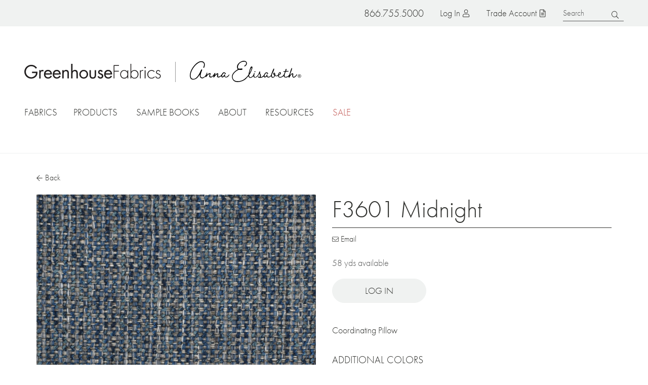

--- FILE ---
content_type: text/html; charset=UTF-8
request_url: https://www.greenhousefabrics.com/fabric/f3601-midnight
body_size: 21234
content:

<!DOCTYPE html>
<html lang="en" dir="ltr" prefix="og: https://ogp.me/ns#">
  <head>
    <meta charset="utf-8" />
<noscript><style>form.antibot * :not(.antibot-message) { display: none !important; }</style>
</noscript><meta name="description" content="Midnight" />
<link rel="canonical" href="https://www.greenhousefabrics.com/fabric/f3601-midnight" />
<link rel="image_src" href="https://res.cloudinary.com/greenhouse-fabrics/image/upload/t_teaser_fabric_large/F3601.jpg" />
<meta property="og:site_name" content="Greenhouse Fabrics" />
<meta property="og:type" content="product" />
<meta property="og:url" content="https://www.greenhousefabrics.com/fabric/f3601-midnight" />
<meta property="og:title" content="F3601 Midnight" />
<meta property="og:description" content="Midnight" />
<meta property="og:image" content="https://res.cloudinary.com/greenhouse-fabrics/image/upload/t_teaser_fabric_large/F3601.jpg" />
<meta property="og:image:url" content="https://res.cloudinary.com/greenhouse-fabrics/image/upload/t_teaser_fabric_large/F3601.jpg" />
<meta property="og:image:secure_url" content="https://res.cloudinary.com/greenhouse-fabrics/image/upload/t_teaser_fabric_large/F3601.jpg" />
<meta property="pin:media" content="https://res.cloudinary.com/greenhouse-fabrics/image/upload/t_teaser_fabric_large/F3601.jpg" />
<meta property="pin:url" content="https://www.greenhousefabrics.com/fabric/f3601-midnight" />
<meta property="pin:description" content="Midnight" />
<meta name="twitter:card" content="summary" />
<meta name="twitter:description" content="Midnight" />
<meta name="twitter:title" content="F3601 Midnight" />
<meta name="twitter:image" content="https://res.cloudinary.com/greenhouse-fabrics/image/upload/t_teaser_fabric_large/F3601.jpg" />
<meta name="google-site-verification" content="0ZaLLTSxO_f5Z6T-Hghly4VoLYmBaJE1zmgo4yOI-oM" />
<meta name="Generator" content="Drupal 10 (https://www.drupal.org); Commerce 3" />
<meta name="MobileOptimized" content="width" />
<meta name="HandheldFriendly" content="true" />
<meta name="viewport" content="width=device-width, initial-scale=1.0" />
<link rel="icon" href="/themes/custom/greenhouse/favicon.ico" type="image/vnd.microsoft.icon" />

    <title>F3601 Midnight | Greenhouse Fabrics</title>
    <link rel="stylesheet" media="all" href="/sites/default/files/css/css_AtAztxuJZq8fgLHBSCK9ZNFz5sjvhxBdU6hb1uWrgpI.css?delta=0&amp;language=en&amp;theme=greenhouse&amp;include=[base64]" />
<link rel="stylesheet" media="all" href="https://use.typekit.net/pjd2rjm.css" />
<link rel="stylesheet" media="all" href="/sites/default/files/css/css_QaKKPH93vDqypKEw3x15VaWL7r7351vv0uZsdlaXhaU.css?delta=2&amp;language=en&amp;theme=greenhouse&amp;include=[base64]" />

    <script type="application/json" data-drupal-selector="drupal-settings-json">{"path":{"baseUrl":"\/","pathPrefix":"","currentPath":"product\/14223","currentPathIsAdmin":false,"isFront":false,"currentLanguage":"en"},"pluralDelimiter":"\u0003","suppressDeprecationErrors":true,"ajaxPageState":{"libraries":"[base64]","theme":"greenhouse","theme_token":null},"ajaxTrustedUrl":{"form_action_p_pvdeGsVG5zNF_XLGPTvYSKCf43t8qZYSwcfZl2uzM":true},"gtag":{"tagId":"","consentMode":false,"otherIds":[],"events":[{"name":"view_item","data":{"currency":"USD","value":"34.00","items":[{"item_name":"F3601 Midnight","item_id":"F3601","affiliation":"Greenhouse Fabrics"}]}}],"additionalConfigInfo":[]},"gtm":{"tagId":null,"settings":{"data_layer":"dataLayer","include_classes":false,"allowlist_classes":"","blocklist_classes":"","include_environment":false,"environment_id":"","environment_token":""},"tagIds":["GTM-KKNWQM9"]},"gh_heap_analytics":{"heapData":{"id":"2713947010","data":{"account_number":""}}},"field_group":{"html_element":{"mode":"default","context":"view","settings":{"classes":"fabric-main-image","show_empty_fields":false,"id":"","element":"div","show_label":false,"label_element":"h3","label_element_classes":"","attributes":"","effect":"none","speed":"fast","label_as_html":false}}},"slick":{"carousels":{"rdg-carousel-fabric-other-colors-similar":{"adaptiveHeight":0,"arrowsPlacement":"split","autoplay":0,"autoplaySpeed":"5000","centerMode":0,"dots":0,"draggable":1,"fade":0,"initialSlide":"0","initialSlide_random":0,"infinite":0,"slidesToScroll":"1","slidesToShow":"5","speed":"300","vertical":0,"zIndex":"1000","target":"rdg-carousel-fabric-other-colors-similar"}}},"user":{"uid":0,"permissionsHash":"5a36ecccc211567e19cdf9dd66ae0c0c2e8b29189be2754806f296b4c068adf7"}}</script>
<script src="/sites/default/files/js/js_-0LvriZeQDlXBTlktmR2aZF_QbKRnAyFOrD-Mr2ZK2E.js?scope=header&amp;delta=0&amp;language=en&amp;theme=greenhouse&amp;include=eJxljksKwzAQQy8U4mOUnsIo9nTsZOwx_pTm9k0gi5JuBHo8kJxWMr6OApl9hCjPWPGZONhAKBYZsvfomvkjp5PxjoweNZsFbruhRIxEeZy4VPXDdetjK4LdXP2ZwNQeEKG6n14jVBfMC466lZi3Y0eVhWwHGz7i3q_DvzBNXIly0NHIsOgCsWv7ApVJW-I"></script>
<script src="/modules/contrib/google_tag/js/gtag.js?t9jdln"></script>
<script src="/modules/contrib/google_tag/js/gtm.js?t9jdln"></script>
<script src="/sites/default/files/js/js_8f1xnPJvaolIVxQZ9oFU4gpzGKsMYn_sHieKN-sa36Q.js?scope=header&amp;delta=3&amp;language=en&amp;theme=greenhouse&amp;include=eJxljksKwzAQQy8U4mOUnsIo9nTsZOwx_pTm9k0gi5JuBHo8kJxWMr6OApl9hCjPWPGZONhAKBYZsvfomvkjp5PxjoweNZsFbruhRIxEeZy4VPXDdetjK4LdXP2ZwNQeEKG6n14jVBfMC466lZi3Y0eVhWwHGz7i3q_DvzBNXIly0NHIsOgCsWv7ApVJW-I"></script>

  </head>
  <body class="no-sidebars path-product">
        <a href="#main-content" class="visually-hidden focusable">
      Skip to main content
    </a>
    <noscript><iframe src="https://www.googletagmanager.com/ns.html?id=GTM-KKNWQM9"
                  height="0" width="0" style="display:none;visibility:hidden"></iframe></noscript>

      <div class="dialog-off-canvas-main-canvas" data-off-canvas-main-canvas>
      <div id="announcement" class="announcement">
    
  </div>

  <div id="global-search" class="global-search">
      <div class="region region-search">
    <div id="block-keywordsearch" class="block keywordsearch block-type--gh-search-keyword">
  
    
      <form class="gh-search-keyword" data-drupal-selector="gh-search-keyword" action="/fabric/f3601-midnight" method="post" id="gh-search-keyword" accept-charset="UTF-8">
  <div class="js-form-item form-item form-type-textfield js-form-type-textfield form-item-keyword js-form-item-keyword">
      <label for="edit-keyword">Search</label>
        <input placeholder="Search" data-drupal-selector="edit-keyword" type="text" id="edit-keyword" name="keyword" value="" size="60" maxlength="128" class="form-text" />

        </div>
<input autocomplete="off" data-drupal-selector="form-7ffgekhdhzccftdvojkpno4w3pe-ayooftkqnglu-ey" type="hidden" name="form_build_id" value="form-7ffgEkhDhZCcftdVoJKPno4W3pE_AYoOfTKqNGlu-eY" />
<input data-drupal-selector="edit-gh-search-keyword" type="hidden" name="form_id" value="gh_search_keyword" />
<div data-drupal-selector="edit-actions" class="form-actions js-form-wrapper form-wrapper" id="edit-actions"><input data-drupal-selector="edit-submit" type="submit" id="edit-submit" name="op" value="Search" class="button js-form-submit form-submit" />
</div>

</form>

  </div>
  </div>

  </div>

<header class="header" role="banner">
  <div class="header-regions">
    <div class="header__top">
        <div class="region region-header-top">
    <div class="phone-number block phonenumber block-type--phone-number" id="block-phonenumber">
  
    
      <a href="tel:8667555000" class="phone nav-button"><span class="icon" aria-hidden="true"></span>
<span class="text">866.755.5000</span>
</a>
  </div><div id="block-menutoggle" class="block menutoggle block-type--menu-toggle">
  
    
      <button id="toggle-menu" class="toggle-menu nav-button"><span class="bars" aria-hidden="true"><span class="bar first" aria-hidden="true"></span>
<span class="bar middle" aria-hidden="true"></span>
<span class="bar last" aria-hidden="true"></span>
</span>
<span class="text">Menu</span>
</button>

  </div><nav role="navigation" aria-labelledby="block-topmenuanonymous-menu" id="block-topmenuanonymous" class="block topmenuanonymous block-type--system-menu-block">
            
  <h2 class="visually-hidden" id="block-topmenuanonymous-menu">Top menu (anonymous)</h2>
  

        
              <ul class="clearfix menu menu--top-level">
                    <li class="has-ajax-link menu-item no-children">
        <a href="/user/login" class="account nav-button use-ajax" data-dialog-type="modal" data-dialog-options="{&quot;width&quot;:&quot;60%&quot;,&quot;classes&quot;:{&quot;ui-dialog&quot;: &quot;dialog-login&quot;}}" data-drupal-link-system-path="user/login">Log in</a>
              </li>
                <li class="desktop-only menu-item no-children">
        <a href="/trade-account" class="join nav-button">Trade Account</a>
              </li>
        </ul>
  


  </nav>
<div id="block-searchtoggle" class="block searchtoggle block-type--search-toggle">
  
    
      <button id="toggle-search" class="toggle-search nav-button"><span class="icon" aria-hidden="true"></span>
<span class="text">Search</span>
</button>

  </div>
  </div>

    </div>
    <div class="logo-container">
      <a href="/" class="logo greenhouse">Home</a>
      <span class="separator"></span>
      <a href="/anna-elisabeth" class="logo ae">Anna Elisabeth</a>
    </div>
    <div class="header__bottom" id="mobile-menu">
        <nav class="region region-header-bottom megamenu">
    <ul class="nav-menu">
      <li id="block-facetlinks" class="menu--full-width block facetlinks block-type--gh-search-facet-links nav-item">
  <a class="main-menu-link" href="/fabrics">Fabrics</a>
  <a href="#" class="toggle-dropdown"><span class="visually-hidden">Toggle dropdown</span></a>
  <div class="dropdown">
    <div id="facet-links-content--fabrics" class="facet-links-content" data-url="/gh_search/facet_links_data/color%2Ctheme%2Ctype%2Cusage/all?id=facet-links-content--fabrics"></div>

  </div>
</li><li id="block-gh-mainmenu-products" class="block gh-mainmenu-products block-type--block-content nav-item basic-dropdown"}>
	<a class="main-menu-link" href="/products">Products</a>

    <div class="dropdown">
      <div class="field field-menu-dropdown label-display-hidden">
              <div class="field__item"><a href="/fabrics">Fabrics</a></div>
              <div class="field__item"><a href="/wallcovering">Wallcoverings</a></div>
              <div class="field__item"><a href="/pillow">Pillows</a></div>
          </div>
  </div>
</li>
<li id="block-samplebookmenu" class="menu--medium block samplebookmenu block-type--gh-sample-book-menu nav-item">
  <a class="main-menu-link" href="/books">Sample Books</a>
  <a href="#" class="toggle-dropdown"><span class="visually-hidden">Toggle dropdown</span></a>
  <div class="dropdown">
    <ul class="two-column"><li><a href="/books?brand=191">Anna Elisabeth</a></li>
<li><a href="/books?brand=190">Greenhouse Fabrics</a></li>
<li><a href="/books?category=301">Color Books</a></li>
<li><a href="/books?category=299">Chenille</a></li>
<li><a href="/books?category=300">Contract</a></li>
<li><a href="/books?category=315">Crypton Home</a></li>
<li><a href="/books?category=329">Basics</a></li>
<li><a href="/books?category=317">Drapery</a></li>
<li><a href="/books?category=314">Embroideries</a></li>
<li><a href="/books?category=321">Endurepel</a></li>
<li><a href="/books?category=312">Essentials</a></li>
<li><a href="/books?category=322">Greenhouse Hues</a></li>
<li><a href="/books?category=320">InsideOut</a></li>
<li><a href="/books?category=302">Leather</a></li>
<li><a href="/books?category=303">Linen</a></li>
<li><a href="/books?category=298">Made in USA</a></li>
<li><a href="/books?category=304">Multi-Purpose</a></li>
<li><a href="/books?category=305">Indoor/Outdoor</a></li>
<li><a href="/books?category=316">Performance</a></li>
<li><a href="/books?category=306">Prints</a></li>
<li><a href="/books?category=307">Plains</a></li>
<li><a href="/books?category=324">Statement Collection</a></li>
<li><a href="/books?category=311">Texture</a></li>
<li><a href="/books?category=308">Upholstery</a></li>
<li><a href="/books?category=318">Upholstery by Color</a></li>
<li><a href="/books?category=319">Value</a></li>
<li><a href="/books?category=309">Velvet</a></li>
<li><a href="/books?category=310">Vinyl</a></li>
<li><a href="/books?type=192">Sample Books</a></li>
<li><a href="/books?type=193">Memo Collections</a></li>
<li><a href="/books?type=332">Pillows</a></li>
<li><a href="/books?type=331">Wallcoverings</a></li>
<li><a href="/products/flora-collection">Flora Collection</a></li>
</ul>

  </div>
</li>
<li id="block-gh-mainmenu-about" class="block gh-mainmenu-about block-type--block-content nav-item basic-dropdown"}>
	<a class="main-menu-link" href="/why-us">About</a>

    <div class="dropdown">
      <div class="field field-menu-dropdown label-display-hidden">
              <div class="field__item"><a href="/why-us">Why Us</a></div>
              <div class="field__item"><a href="/story">Our Story</a></div>
              <div class="field__item"><a href="/anna-elisabeth/story">Anna&#039;s Story</a></div>
              <div class="field__item"><a href="/team">Team</a></div>
          </div>
  </div>
</li>
<li id="block-gh-mainmenu-resources" class="block gh-mainmenu-resources block-type--block-content nav-item basic-dropdown"}>
	<a class="main-menu-link" href="/resources">Resources</a>

    <div class="dropdown">
      <div class="field field-menu-dropdown label-display-hidden">
              <div class="field__item"><a href="/trade-account">Trade Account</a></div>
              <div class="field__item"><a href="/blog">Blog</a></div>
              <div class="field__item"><a href="/videos">Videos</a></div>
              <div class="field__item"><a href="/lookbooks">Lookbooks</a></div>
              <div class="field__item"><a href="/quote">Request a Quote</a></div>
          </div>
  </div>
</li>
<li id="block-greenhouse-becomeadealermobilemenuonly" class="block greenhouse-becomeadealermobilemenuonly block-type--block-content nav-item mobile-menu-link">
  
            <div class="field field-mobile-menu-link label-display-hidden"><a href="/become-dealer">Become a Dealer</a></div>
      
</li>
<li id="block-facetlinks-sale" class="menu--full-width block facetlinks-sale block-type--gh-search-facet-links nav-item">
  <a class="main-menu-link" href="/fabrics/sale/yes">Sale</a>
  <a href="#" class="toggle-dropdown"><span class="visually-hidden">Toggle dropdown</span></a>
  <div class="dropdown">
    <div id="facet-links-content--sale" class="facet-links-content" data-url="/gh_search/facet_links_data/color%2Ctheme%2Ctype%2Cusage/sale/yes?id=facet-links-content--sale"></div>

  </div>
</li>

    </ul>
  </nav>

    </div>
  </div>
  <div class="clear"></div>
</header>

<div id="page" class="page">

  

    <div class="region region-messages">
    <div data-drupal-messages-fallback class="hidden"></div>

  </div>


  

  <main role="main">
    <a id="main-content" tabindex="-1"></a>
    <div class="layout-container page-content">
      
      <div class="layout-content">
        
          <div class="region region-content">
    <div id="block-greenhouse-content--2" class="block greenhouse-content block-type--system-main-block">
  
    
      
<article class="product fabric display-full">
          
  <div class="back"><a href="/fabrics" class="js-back-button button--tertiary icon-button icon-button--back">Back</a></div>

<div  class="fabric-display">
    
<div  class="fabric-image">
    
<div  class="fabric-main-image">
    <div class="product-gallery js-gallery">

  <div class="easyzoom easyzoom--overlay easyzoom--with-thumbnails product-stage">
    <a href="https://res.cloudinary.com/greenhouse-fabrics/image/upload/t_fabric_zoom/F3601.jpg?_a=BAAAV6DQ"><img src="https://res.cloudinary.com/greenhouse-fabrics/image/upload/t_fabric/F3601.jpg?_a=BAAAV6DQ"></a>
  </div>

  </div>
<a href="https://www.pinterest.com/pin-builder?url=https%3A//www.greenhousefabrics.com/fabric/f3601-midnight&amp;description=F3601%20Midnight&amp;media=https%3A//res.cloudinary.com/greenhouse-fabrics/image/upload/F3601.jpg%3F_a%3DBAAAV6DQ" target="_blank" class="icon icon-pinterest quick-share">Pin it on Pinterest<span class="rdg-external-link"><svg aria-hidden="true" class="external-link-icon" version="1.1" x="0px" y="0px" viewBox="0 0 10.4 10.4" preserveAspectRatio="xMinYMin meet" xml:space="preserve"><g><path d="M9.7,0H6.6C6.3,0,6.1,0.2,6.1,0.5S6.3,1,6.6,1h2.1L3.1,6.6c-0.2,0.2-0.2,0.5,0,0.7c0.1,0.1,0.2,0.1,0.4,0.1s0.3,0,0.4-0.1 l5.6-5.6v2.1c0,0.3,0.2,0.5,0.5,0.5s0.5-0.2,0.5-0.5V0.7C10.4,0.3,10.1,0,9.7,0z" fill="currentColor" /><path d="M8.9,5.2c-0.3,0-0.5,0.2-0.5,0.5l0,3.7L1,9.4L1,2h3.7C5,2,5.2,1.8,5.2,1.5S5,1,4.7,1H1C0.5,1,0,1.5,0,2v7.4 c0,0.6,0.5,1,1,1h7.4c0.6,0,1-0.5,1-1V5.7C9.4,5.4,9.2,5.2,8.9,5.2z" fill="currentColor" /></g></svg><span class="visually-hidden">(opens in a new window)</span></span>
</a>
  </div>
  </div>
<div  class="fabric-actions">
    
<h1  class="page-title">
    
            <div class="field title label-display-hidden">F3601 Midnight</div>
      
  </h1>
<div  class="fabric-share">
    <div class="fabric-share-email has-ajax-link"><a href="/share-product?product_ids=14223" data-dialog-type="modal" data-dialog-options="{&quot;width&quot;:&quot;80%&quot;,&quot;classes&quot;:{&quot;ui-dialog&quot;:&quot;dialog-share-product&quot;}}" class="use-ajax button--tertiary icon-button icon-button--mail">Email</a></div>

  </div>
<div  class="fabric-cta">
    
            <div content="58.00" class="field field-fabric-inventory label-display-hidden">58 yds available</div>
      <div class="fabric-form fabric-form--login"><a href="/user/login" class="button--primary">Log in</a></div>
<div class="views-element-container"><div class="related-products view view-eva view-products-related-fields view-id-products_related_fields view-display-id-related_pillow_eva js-view-dom-id-5011de661951db5efb65c64acafa0e2fbfe290b7331c17062acfdf49acc3b8be">
  
      <h2>
      Coordinating Pillow
    </h2>
    

  
  

    

  
  

  
  </div>
</div>

  </div>
<div  class="other-colors">
  <h2>Additional Colors</h2>
    <div class="views-element-container"><div class="other-colors view view-eva view-fabric-other-colors view-id-fabric_other_colors view-display-id-entity_view_1 js-view-dom-id-9eac0865c8c67a534d1f81dd915aa229eda4896620fea5cb25697aa7a1a77b53">
  
  

  
  

  <div class="views-content">
      <div class="initial-colors">
            <div class="views-row"><div class="views-field views-field-field-product-image"><div class="field-content"><img src="https://res.cloudinary.com/greenhouse-fabrics/image/upload/t_teaser_fabric/F3518.jpg?_a=BAAAV6DQ"></div></div><div class="views-field views-field-title"><span class="field-content"><a href="/fabric/f3518-parchment" hreflang="en">F3518 Parchment</a></span></div></div>
    <div class="views-row"><div class="views-field views-field-field-product-image"><div class="field-content"><img src="https://res.cloudinary.com/greenhouse-fabrics/image/upload/t_teaser_fabric/F3532.jpg?_a=BAAAV6DQ"></div></div><div class="views-field views-field-title"><span class="field-content"><a href="/fabric/f3532-cotton" hreflang="en">F3532 Cotton</a></span></div></div>
    <div class="views-row"><div class="views-field views-field-field-product-image"><div class="field-content"><img src="https://res.cloudinary.com/greenhouse-fabrics/image/upload/t_teaser_fabric/F3573.jpg?_a=BAAAV6DQ"></div></div><div class="views-field views-field-title"><span class="field-content"><a href="/fabric/f3573-ocean" hreflang="en">F3573 Ocean</a></span></div></div>
    <div class="views-row"><div class="views-field views-field-field-product-image"><div class="field-content"><img src="https://res.cloudinary.com/greenhouse-fabrics/image/upload/t_teaser_fabric/F3581.jpg?_a=BAAAV6DQ"></div></div><div class="views-field views-field-title"><span class="field-content"><a href="/fabric/f3581-pool" hreflang="en">F3581 Pool</a></span></div></div>
    <div class="views-row"><div class="views-field views-field-field-product-image"><div class="field-content"><img src="https://res.cloudinary.com/greenhouse-fabrics/image/upload/t_teaser_fabric/F3606.jpg?_a=BAAAV6DQ"></div></div><div class="views-field views-field-title"><span class="field-content"><a href="/fabric/f3606-indigo" hreflang="en">F3606 Indigo</a></span></div></div>

      </div>
          </div>
    

  

  
  </div>
</div>

  </div>
  </div>
  </div>
<div  class="fabric-details">
  <h2 class="h3">Product Details</h2>
    <div class="views-element-container"><div class="sample-book view view-eva view-fabric-sample-books view-id-fabric_sample_books view-display-id-titles js-view-dom-id-558e5d00a5d6ca47a7b6c9ee88773a8a2318aadaf3fc729d1c6315eeb2d26382">
  
    

      <header>
      Sampled in
    </header>
  
  

  <div class="views-content">
      <div class="item-list">
  
  <ul class="clean-list inline-list comma-list">

          <li><div class="views-field views-field-title"><span class="field-content"><a href="/e94-performance-blue" hreflang="en">E94: Performance Blue</a></span></div></li>
    
  </ul>

</div>

    </div>
    

  
  

  
  </div>
</div>

<div  class="columns">
    
  <div class="field field-fabric-content label-display-above">
    <div class="field__label">Content</div>
              <div class="field__item">98.8% Olefin, 1.2% Polyester</div>
          </div>

  <div class="field field-fabric-repeat label-display-above">
    <div class="field__label">Repeat</div>
              <div class="field__item">.188&quot; H, .813&quot; V</div>
          </div>

  <div class="field field-fabric-direction label-display-above">
    <div class="field__label">Direction</div>
              <div class="field__item">Railroaded</div>
          </div>

  <div class="field field-fabric-cleaning-code label-display-above">
    <div class="field__label">Cleaning Code</div>
          <div class="field__items">
              <div class="field__item">WS</div>
              </div>
      </div>

  <div class="field field-fabric-width label-display-above">
    <div class="field__label">Width</div>
              <div class="field__item">55&quot;</div>
          </div>

  <div class="field field-fabric-fire-code label-display-above">
    <div class="field__label">Fire Code</div>
          <ul class="clean-list inline-list comma-list">
                  <li class="field__item">UFAC 1</li>
                  <li class="field__item">CAL 117</li>
              </ul>
      </div>

  <div class="field field-fabric-finish label-display-above">
    <div class="field__label">Finish</div>
              <div class="field__item">None</div>
          </div>

  <div class="field field-fabric-abrasion label-display-above">
    <div class="field__label">Abrasion</div>
              <div class="field__item">51,000</div>
          </div>

  <div class="field field-fabric-coo label-display-above">
    <div class="field__label">Country of Origin</div>
              <div class="field__item">USA</div>
          </div>

  <div class="field field-fabric-type label-display-above">
    <div class="field__label">Type</div>
          <div class="field__items">
              <div class="field__item">Sustain, </div>
          <div class="field__item">Made in USA</div>
              </div>
      </div>

  <div class="field field-fabric-color label-display-above">
    <div class="field__label">Color</div>
          <div class="field__items">
              <div class="field__item">Navy, </div>
          <div class="field__item">Blue</div>
              </div>
      </div>

  <div class="field field-fabric-usage label-display-above">
    <div class="field__label">Usage</div>
          <div class="field__items">
              <div class="field__item">Contract</div>
              </div>
      </div>

  </div>
  </div>
<div  class="fabric-related">
    <div class="views-element-container"><div class="similar-fabrics view view-eva view-fabric-other-colors view-id-fabric_other_colors view-display-id-similar js-view-dom-id-b97908725f033ae3f1640947f01fcb4016ba93e4dffa477a8e5d913a6164f5f9">
  
      <h2>
      Similar Fabrics
    </h2>
    

  
  

  <div class="views-content">
      <div  id="rdg-carousel-fabric-other-colors-similar" class="slick-carousel">
					<div class="views-row carousel__content">
<article class="product fabric display-teaser">
    
  
            <div class="field field-product-image label-display-hidden"><img src="https://res.cloudinary.com/greenhouse-fabrics/image/upload/t_teaser_fabric_large/70373.jpg?_a=BAAAV6DQ"></div>
      
<div  class="product-meta">
    
            <div class="field title label-display-hidden"><a href="/fabric/70373-steel-blue" hreflang="en">70373 Steel Blue</a></div>
      
  </div></article>
</div>
					<div class="views-row carousel__content">
<article class="product fabric display-teaser">
    
  
            <div class="field field-product-image label-display-hidden"><img src="https://res.cloudinary.com/greenhouse-fabrics/image/upload/t_teaser_fabric_large/70391.jpg?_a=BAAAV6DQ"></div>
      
<div  class="product-meta">
    
            <div class="field title label-display-hidden"><a href="/fabric/70391-regimental-blue" hreflang="en">70391 Regimental Blue</a></div>
      
  </div></article>
</div>
					<div class="views-row carousel__content">
<article class="product fabric display-teaser">
    
  
            <div class="field field-product-image label-display-hidden"><img src="https://res.cloudinary.com/greenhouse-fabrics/image/upload/t_teaser_fabric_large/70392.jpg?_a=BAAAV6DQ"></div>
      
<div  class="product-meta">
    
            <div class="field title label-display-hidden"><a href="/fabric/70392-galaxy" hreflang="en">70392 Galaxy</a></div>
      
  </div></article>
</div>
					<div class="views-row carousel__content">
<article class="product fabric display-teaser">
    
  
            <div class="field field-product-image label-display-hidden"><img src="https://res.cloudinary.com/greenhouse-fabrics/image/upload/t_teaser_fabric_large/74480.jpg?_a=BAAAV6DQ"></div>
      
<div  class="product-meta">
    
            <div class="field title label-display-hidden"><a href="/fabric/74480-cobalt" hreflang="en">74480 Cobalt</a></div>
      
  </div></article>
</div>
					<div class="views-row carousel__content">
<article class="product fabric display-teaser">
    
  
            <div class="field field-product-image label-display-hidden"><img src="https://res.cloudinary.com/greenhouse-fabrics/image/upload/t_teaser_fabric_large/A1306.jpg?_a=BAAAV6DQ"></div>
      
<div  class="product-meta">
    
            <div class="field title label-display-hidden"><a href="/fabric/a1306-neptune" hreflang="en">A1306 Neptune</a></div>
      
  </div></article>
</div>
					<div class="views-row carousel__content">
<article class="product fabric display-teaser">
    
  
            <div class="field field-product-image label-display-hidden"><img src="https://res.cloudinary.com/greenhouse-fabrics/image/upload/t_teaser_fabric_large/A3191.jpg?_a=BAAAV6DQ"></div>
      
<div  class="product-meta">
    
            <div class="field title label-display-hidden"><a href="/fabric/a3191-naval" hreflang="en">A3191 Naval</a></div>
      
  </div></article>
</div>
					<div class="views-row carousel__content">
<article class="product fabric display-teaser">
    
  
            <div class="field field-product-image label-display-hidden"><img src="https://res.cloudinary.com/greenhouse-fabrics/image/upload/t_teaser_fabric_large/A4098.jpg?_a=BAAAV6DQ"></div>
      
<div  class="product-meta">
    
            <div class="field title label-display-hidden"><a href="/fabric/a4098-navy" hreflang="en">A4098 Navy</a></div>
      
  </div></article>
</div>
					<div class="views-row carousel__content">
<article class="product fabric display-teaser">
    
  
            <div class="field field-product-image label-display-hidden"><img src="https://res.cloudinary.com/greenhouse-fabrics/image/upload/t_teaser_fabric_large/A5322.jpg?_a=BAAAV6DQ"></div>
      
<div  class="product-meta">
    
            <div class="field title label-display-hidden"><a href="/fabric/a5322-uniform" hreflang="en">A5322 Uniform</a></div>
      
  </div></article>
</div>
					<div class="views-row carousel__content">
<article class="product fabric display-teaser">
    
  
            <div class="field field-product-image label-display-hidden"><img src="https://res.cloudinary.com/greenhouse-fabrics/image/upload/t_teaser_fabric_large/A7215.jpg?_a=BAAAV6DQ"></div>
      
<div  class="product-meta">
    
            <div class="field title label-display-hidden"><a href="/fabric/a7215-imperial-blue" hreflang="en">A7215 Imperial Blue</a></div>
      
  </div></article>
</div>
					<div class="views-row carousel__content">
<article class="product fabric display-teaser">
    
  
            <div class="field field-product-image label-display-hidden"><img src="https://res.cloudinary.com/greenhouse-fabrics/image/upload/t_teaser_fabric_large/A7942.jpg?_a=BAAAV6DQ"></div>
      
<div  class="product-meta">
    
            <div class="field title label-display-hidden"><a href="/fabric/a7942-midnight" hreflang="en">A7942 Midnight</a></div>
      
  </div></article>
</div>
	</div>

    </div>
    

  
  

  
  </div>
</div>

  </div></article>

  </div>
  </div>

      </div>
          </div>
  </main>

  

      <footer class="footer" role="contentinfo">
      <div class="footer-inner">
        <div class="footer-pre">
            <div class="region region-footer-pre">
    <div id="block-guarantee" class="guarantee block block-type--block-content">
  
    
      
            <div class="field field-basic-text label-display-hidden"><article class="media media--svg display--default">
  
      
            <div class="field field-media-image label-display-hidden"><svg id="Layer_2" data-name="Layer 2" viewBox="0 0 410.16 385.19">
  <defs>
    <style>
      .cls-1 {
        fill: #33302f;
      }

      .cls-2 {
        fill: none;
      }
    </style>
  </defs>
  <g id="Layer_1-2" data-name="Layer 1">
    <g>
      <path class="cls-2" d="M390.35,141.88h-49.59l-.12-.32c-21.13-56.4-75.81-94.3-136.05-94.3s-114.92,37.9-136.05,94.3l-.12.32H18.83l.17-.63C41.92,58.08,118.24,0,204.59,0s162.67,58.08,185.59,141.24l.17.63Z" />
      <path class="cls-1" d="M382.87,121.15C354.04,49.19,283.45.5,204.59.5,121.53.5,47.62,54.52,22.05,132.86c.34,0,.68.05,1,.16C48.53,55.17,122.01,1.5,204.59,1.5s148.73,48.47,177.39,120.1c.25-.2.56-.35.89-.45Z" />
      <path class="cls-1" d="M289.1,72.52c-24.81-17.51-54.04-26.77-84.51-26.77s-59.7,9.26-84.51,26.77c-21.9,15.46-38.93,36.29-49.67,60.58.35.06.67.17.95.32,10.67-24.08,27.57-44.74,49.29-60.08,24.64-17.39,53.67-26.58,83.94-26.58s59.29,9.19,83.93,26.58c24,16.94,42.14,40.35,52.46,67.72l.12.32.69-1c-10.42-27.41-28.63-50.87-52.7-67.86Z" />
      <g>
        <path class="cls-1" d="M91.12,66.56c.84-.84,1.61-.89,2.45-.06,1.52,1.51,6.9,7.09,8.06,8.34.36.41.36.89-.12,1.37-.62.63-1.63.58-2.89-.38l-1.64-1.24c.71,2.86.19,5.99-2.38,8.57-4.36,4.39-11.22,3.04-16.43-2.13-4.58-4.55-6.5-11.4-1.78-16.15,2.06-2.07,4.44-2.59,6.12-2.35-.61-1.61-1.14-2.67-.54-3.27,1.03-1.04,4.19.75,6.14,2.7,1.23,1.22,1.98,2.49,1.36,3.12-.48.48-1.25.44-3.68-.11-3.15-.74-5.22-.63-7.42,1.59-2.97,2.99-1.83,7.87,2.25,11.92,3.96,3.93,9.47,5.57,12.49,2.53,3.12-3.14,2.28-7.8-.03-10.1-.72-.72-1.33-.74-2.07-.23l-2.54,1.79c-.67.48-1.25.39-1.73-.09-.39-.38-.46-.94.02-1.42l4.36-4.39Z" />
        <path class="cls-1" d="M101.98,64.31l-6.98-9.64c-.74-1.02-1.31-1.23-1.97-1.22-.86.03-1.27,0-1.62-.5-.48-.66-.15-1.66,2.11-3.29,2.26-1.63,3.31-1.64,3.79-.98.36.5.3.88-.03,1.7-.25.64-.14,1.32.62,2.36l6.74,9.31c2.59,3.58,5.32,4.21,8.02,2.26,2.98-2.15,3.32-5.21.65-8.91l-6.44-8.9c-.9-1.24-1.48-1.53-2.17-1.49-.89.05-1.29-.04-1.62-.5-.52-.72.02-1.77,1.89-3.13,1.54-1.12,2.86-1.44,3.4-.7.36.5.3.88-.03,1.7-.26.69-.1,1.37.58,2.31l6.7,9.26c2.99,4.13,3.63,8.79-1.6,12.58-4.96,3.59-9.07,1.86-12.02-2.22Z" />
        <path class="cls-1" d="M144.16,47.01c.6,1.18-.15,2.1-2.88,3.49-2.82,1.44-4.15,1.59-4.65.62-.36-.7-.3-1.03.39-1.77.54-.58.69-1.04.47-1.46-.17-.33-.45-.65-.71-.94l-1.3-1.36c-.8-.82-1.41-.96-2.25-.53l-5.63,2.88c-.82.42-.97.72-.81,1.71l.48,2.88c.03.21.11.52.25.79.2.39.57.51,1.3.37.87-.17,1.23-.05,1.49.46.55,1.09.03,1.93-2.85,3.4-2.6,1.33-3.64,1.4-4.22.25-.26-.51-.19-.82.52-1.68.56-.7.81-1.48.68-2.41l-2.54-18.44-.99.31c-1.18.37-2,.26-2.44-.59-.37-.73-.16-1.29.81-1.79l4.3-2.19c.67-.34,1.21-.39,1.79.15l14.82,14.23c.89.84,1.39,1.08,2.26,1.06,1.15-.06,1.43.03,1.69.55ZM126.18,45.81l6.27-3.2-8.06-7.87,1.8,11.07Z" />
        <path class="cls-1" d="M166.01,36.11c.65,2.01.38,5.49-2.24,6.34-1.97.64-5.54-1.57-10.35-6.37-1.44-1.46-2.19-1.79-3-1.53-.71.23-1.04.98-.66,2.14l1.43,4.43c.39,1.2.91,1.71,1.56,1.85.85.19,1.27.38,1.44.93.27.84-.42,1.78-3.08,2.64-2.65.86-3.69.41-3.96-.43-.18-.55.04-.87.57-1.54.48-.62.5-1.34.16-2.38l-4.72-14.59c-.37-1.13-.86-1.54-1.5-1.77-.79-.24-1.19-.37-1.37-.92-.27-.84.15-1.62,2.68-2.44l6.44-2.08c5.05-1.63,8.33-.33,9.45,3.13,1.11,3.43-1.13,6.9-4.05,9.24,6.28,5.72,7.31,6.46,8.25,6.16.74-.24.96-1.24.93-2.3,0-1.32.11-1.75.53-1.89.62-.2,1.17.41,1.48,1.38ZM155.51,24.89c-.69-2.13-2.66-2.93-6.48-1.69-2.85.92-3.13,1.59-2.76,2.75l2.04,6.31c.23.71.79.78,1.66.5,2.91-.94,6.7-4.24,5.53-7.87Z" />
        <path class="cls-1" d="M192.7,35.31c.2,1.31-.8,1.95-3.83,2.41-3.13.48-4.44.2-4.61-.88-.12-.77.04-1.07.93-1.55.7-.38.98-.77.91-1.24-.06-.37-.22-.76-.38-1.11l-.81-1.7c-.5-1.02-1.03-1.36-1.97-1.21l-6.25.95c-.91.14-1.14.38-1.3,1.37l-.45,2.89c-.04.21-.06.52-.01.83.07.44.38.67,1.11.76.88.11,1.18.34,1.27.91.19,1.21-.58,1.84-3.77,2.33-2.89.44-3.89.18-4.09-1.1-.09-.57.08-.84,1.02-1.43.75-.49,1.24-1.15,1.4-2.07l3.4-18.3h-1.03c-1.24-.03-1.99-.4-2.13-1.34-.12-.81.25-1.28,1.33-1.44l4.77-.73c.74-.11,1.27.01,1.66.71l9.58,18.18c.58,1.08.98,1.47,1.81,1.72,1.11.31,1.35.48,1.43,1.05ZM176.01,28.5l6.96-1.06-5.17-10.01-1.78,11.07Z" />
        <path class="cls-1" d="M195.82,35.39c0-.58.35-.81,1.03-1.28.55-.4.89-.88.91-2.13l.15-15.4c.01-1.26-.29-1.77-.86-2.15-.74-.48-1.01-.76-1.01-1.37,0-.71.76-1.42,2.73-1.4h.95c1.91.03,2.85.89,3.82,2.8l8.48,16.61.14-14.48c.01-1.22-.25-1.87-.86-2.29-.74-.48-1.01-.79-1.01-1.37,0-.68.73-1.42,3.31-1.4,2.72.03,3.26.78,3.25,1.46,0,.61-.32.88-1.07,1.35-.62.4-.89,1.04-.91,2.27l-.17,18.16c-.02,1.94-.6,2.44-1.9,2.43-1.26-.01-1.73-.63-2.43-2l-9.75-18.9-.15,15.71c-.01,1.26.29,1.77.86,2.15.74.48,1.01.76,1.01,1.3,0,.88-.53,1.63-3.31,1.6-2.79-.03-3.22-.78-3.21-1.67Z" />
        <path class="cls-1" d="M226.23,37.04c.1-.6.41-.83,1.23-1.18.63-.28,1.02-.76,1.28-2.34l2.6-15.87c.23-1.41-.03-2.14-1.37-2.36-1.95-.32-3.01,1.75-3.92,3.53-1.01,1.97-1.51,2.51-2.15,2.4-.84-.14-1.08-1.38-.73-3.53.43-2.62,1.89-5.65,3.77-5.34.94.15,1.61.92,2.85,1.12l7.79,1.28c1.24.2,2.12-.31,3.06-.15,1.88.31,2.3,3.65,1.87,6.27-.35,2.15-.98,3.25-1.82,3.11-.64-.1-.94-.77-1.27-2.96-.3-1.98-.64-4.27-2.59-4.59-1.34-.22-1.82.39-2.05,1.8l-2.6,15.87c-.26,1.58-.05,2.16.46,2.63.66.59.89.9.79,1.51-.13.8-1.09,1.41-3.84.95-2.75-.45-3.47-1.33-3.34-2.13Z" />
        <path class="cls-1" d="M244.61,41.82c-1.46-.46-2.13-1.03-1.87-1.87.17-.55.65-.94,1.44-1.18.64-.23,1.11-.58,1.49-1.78l4.55-14.43c.38-1.2.2-1.75-.2-2.31-.5-.66-.76-.99-.58-1.54.27-.84,1.23-1.18,3.01-.62l11.41,3.6c2.5.79,2.53,3.51,1.81,5.78-.61,1.95-1.58,3.21-2.13,3.03-.29-.09-.4-.41-.59-1.86-.27-2.08-.78-4.77-3.5-5.63l-2.85-.9c-1.85-.58-2.66.19-3.44,2.66l-.82,2.59c-.41,1.3-.05,1.98,1.11,2.35l2.5.79c.81.26,1.29-.02,1.91-1.07.32-.57.66-1.08,1.28-.88.81.26.89,2.14.18,4.4-.72,2.27-1.86,3.76-2.67,3.5-.62-.19-.55-.85-.47-1.57.13-1.31-.16-1.87-.87-2.09l-2.56-.81c-1.17-.37-1.9.15-2.34,1.54l-1.25,3.96c-.57,1.82-.13,3.02,2.07,3.72l2.66.84c2.4.76,4.12-.41,6.46-3.74,1.04-1.49,1.4-1.84,1.79-1.72.88.28.99,1.84.28,4.08-1.12,3.53-3.18,5.77-4.83,5.25l-12.97-4.09Z" />
        <path class="cls-1" d="M266.38,49.39c-1.38-.67-1.96-1.34-1.57-2.13.25-.52.78-.83,1.6-.96.67-.13,1.18-.41,1.74-1.54l6.66-13.59c.55-1.13.46-1.71.15-2.31-.4-.73-.6-1.09-.35-1.61.39-.79,1.39-.98,3.07-.16l10.75,5.26c2.35,1.15,1.98,3.84.93,5.98-.9,1.83-2.04,2.94-2.56,2.68-.28-.13-.34-.47-.3-1.93.04-2.1-.05-4.83-2.62-6.09l-2.69-1.32c-1.74-.85-2.66-.21-3.8,2.11l-1.2,2.44c-.6,1.22-.35,1.95.75,2.49l2.35,1.15c.76.37,1.28.17,2.05-.78.41-.52.81-.96,1.39-.68.76.37.57,2.25-.48,4.38-1.05,2.14-2.41,3.44-3.17,3.07-.58-.29-.42-.92-.23-1.63.32-1.28.12-1.87-.55-2.2l-2.41-1.18c-1.1-.54-1.9-.14-2.54,1.18l-1.83,3.73c-.84,1.71-.58,2.97,1.49,3.99l2.5,1.23c2.26,1.11,4.14.21,6.94-2.73,1.25-1.32,1.66-1.61,2.03-1.43.83.4.7,1.97-.33,4.08-1.63,3.33-4,5.23-5.56,4.47l-12.21-5.98Z" />
        <path class="cls-1" d="M286.9,60.17c-1.37-.96-1.84-1.7-1.33-2.43.33-.47.9-.7,1.73-.7.68-.02,1.23-.22,1.95-1.25l8.67-12.4c.58-.84.78-1.53.5-2.26-.27-.68-.43-1.17-.09-1.64.51-.72,1.5-.78,3.03.29l4.85,3.39c6.8,4.76,6.79,11.23,3.07,16.55-4.37,6.24-11.1,8.34-18.23,3.35l-4.15-2.9ZM306.41,57.55c2.88-4.12,2.67-9.21-1.68-12.25-2.01-1.4-2.95-1.36-3.61-.41l-9.24,13.21c-.76,1.09-.29,2.2,1.43,3.41,4.07,2.85,9.28,1.51,13.1-3.95Z" />
      </g>
      <g>
        <path class="cls-1" d="M54.55,259.46c5.31-2.68,10.09-1.26,12.33,3.17,2.19,4.34.14,9.09-4.73,11.55-5.38,2.71-10.04,1.3-12.3-3.18-2.1-4.16-.21-9.06,4.7-11.54ZM60.47,271.96c4.2-2.12,6.21-5.51,4.6-8.7-1.26-2.5-4.46-3.78-8.83-1.57-4.24,2.14-6.09,5.68-4.57,8.69,1.26,2.5,4.37,3.83,8.81,1.58Z" />
        <path class="cls-1" d="M68.25,293.77c-1.29.86-3.83,1.34-4.99-.4-.88-1.31-.07-4.34,2.32-8.77.73-1.33.81-1.94.45-2.48-.32-.47-.92-.57-1.67-.07l-2.85,1.9c-.77.51-1.02.99-.98,1.5.05.65,0,1-.35,1.23-.54.36-1.36.04-2.54-1.73-1.18-1.77-1.08-2.61-.54-2.97.35-.24.63-.14,1.22.12.54.23,1.06.1,1.72-.34l9.38-6.26c.73-.49.92-.92.94-1.44,0-.62,0-.94.36-1.17.54-.36,1.19-.2,2.31,1.48l2.86,4.28c2.24,3.36,2.02,6-.21,7.48-2.21,1.47-5.16.52-7.45-1.16-2.73,5.68-3.04,6.57-2.62,7.2.33.5,1.09.46,1.84.23.94-.26,1.27-.26,1.46.02.27.41-.04.93-.66,1.35ZM74,283.96c1.37-.92,1.52-2.51-.18-5.05-1.26-1.89-1.8-1.97-2.55-1.47l-4.05,2.71c-.46.31-.39.73,0,1.31,1.29,1.94,4.46,4.06,6.78,2.5Z" />
        <path class="cls-1" d="M77.16,308.65c.33-.31.69-.29,1.26-.12.48.15.9.08,1.77-.75l2.85-2.69c.64-2.27,1.3-4.67,1.88-6.93.53-2.1.57-2.42.43-2.97-.24-.95-.2-1.31.16-1.65.54-.51,1.6-.16,3.06,1.38,1.77,1.88,1.68,2.65,1.2,3.1-.33.31-.67.31-1.28,0-.43-.2-.68-.21-.86-.04-.18.17-.24.37-.27.51-.64,2.24-1.2,4.27-1.77,6.51,2.14-.46,4.31-.93,6.49-1.43.23-.04.41-.11.52-.21.29-.27.15-.82-.04-1.28-.17-.4-.21-.84.12-1.15.47-.45,1.39-.17,2.95,1.49,1.28,1.36,1.81,2.35,1.1,3.02-.31.29-.69.29-1.15.02-.61-.35-1.49-.41-2.77-.16-2.77.52-5.53,1.09-7.82,1.58l-3,2.83c-.87.82-.95,1.29-.85,1.76.14.66.12.92-.18,1.2-.49.46-1.33.3-2.75-1.21-1.42-1.51-1.52-2.38-1.06-2.8Z" />
        <path class="cls-1" d="M92.25,312.47c3.84-4.54,8.79-5.1,12.59-1.89,3.71,3.14,3.68,8.32.16,12.48-3.89,4.6-8.74,5.11-12.57,1.87-3.56-3.01-3.72-8.26-.17-12.46ZM102.58,321.67c3.04-3.59,3.57-7.5.84-9.8-2.13-1.81-5.58-1.74-8.74,2-3.07,3.62-3.39,7.61-.82,9.78,2.13,1.81,5.51,1.82,8.73-1.98Z" />
        <path class="cls-1" d="M107.53,328.62l4.8-7.31c.51-.77.5-1.23.3-1.69-.26-.59-.35-.89-.1-1.26.33-.5,1.12-.52,2.89.65,1.77,1.17,2.07,1.9,1.74,2.4-.25.38-.53.43-1.2.41-.52-.01-.96.24-1.48,1.03l-4.64,7.06c-1.78,2.72-1.47,4.78.65,6.17,2.34,1.54,4.58,1,6.42-1.79l4.44-6.75c.62-.94.66-1.42.44-1.89-.28-.6-.33-.91-.1-1.26.36-.54,1.25-.44,2.72.53,1.21.8,1.81,1.64,1.44,2.2-.25.38-.53.43-1.2.41-.55,0-.99.28-1.45.99l-4.61,7.02c-2.06,3.13-5.14,4.76-9.25,2.05-3.89-2.56-3.83-5.87-1.79-8.96Z" />
        <path class="cls-1" d="M136.44,348.14c-.69,1.39-2.66,3.06-4.54,2.12-1.41-.71-2.21-3.74-2.32-8.77-.02-1.52-.26-2.09-.84-2.38-.51-.25-1.08-.04-1.48.77l-1.54,3.06c-.42.83-.4,1.37-.12,1.79.36.55.5.86.3,1.24-.29.58-1.16.7-3.06-.25-1.9-.95-2.23-1.73-1.94-2.31.19-.38.48-.43,1.12-.5.58-.07.97-.44,1.33-1.15l5.06-10.08c.39-.78.34-1.26.1-1.71-.31-.54-.46-.82-.27-1.2.29-.58.93-.76,2.74.14l4.61,2.31c3.61,1.81,4.72,4.21,3.52,6.6-1.19,2.37-4.23,3-7.05,2.67.44,6.29.61,7.21,1.28,7.55.53.27,1.17-.14,1.72-.71.69-.69.98-.85,1.28-.7.44.22.42.83.09,1.5ZM136.58,336.77c.74-1.47.08-2.93-2.65-4.3-2.04-1.02-2.54-.83-2.94-.02l-2.19,4.36c-.25.49.02.82.65,1.13,2.08,1.04,5.88,1.33,7.14-1.17Z" />
        <path class="cls-1" d="M147.44,355.39c.13-.41.38-.53,1.03-.7.5-.13.87-.51,1.14-1.4l3.37-10.71c.28-.88.14-1.29-.17-1.7-.39-.49-.58-.73-.46-1.14.18-.57.7-.93,2.72-.3l8.32,2.62c1.78.56,2.01,2.42,1.42,4.27-.46,1.48-1.15,2.36-1.59,2.22-.3-.09-.37-.38-.53-1.5-.27-1.97-.71-3.45-2.68-4.07l-2.2-.69c-1.36-.43-2.03.17-2.4,1.32l-1.07,3.39c-.2.64-.09.89.4,1.04l2.22.7c.59.19.98,0,1.45-.8.29-.49.55-.8.95-.67.69.22.71,1.64.19,3.26-.48,1.53-1.31,2.79-1.98,2.58-.4-.12-.49-.44-.43-1.13.07-.82-.05-1.3-.72-1.51l-2.12-.67c-.64-.2-.9.19-1.1.83l-1.11,3.53c-.31,1-.11,1.48.24,1.83.45.46.57.78.46,1.12-.21.67-1.04.88-3.01.26-2.02-.64-2.56-1.36-2.36-1.98Z" />
        <path class="cls-1" d="M179.35,363.49c-.2.95-1.08,1.13-3.37.64-2.36-.5-3.22-1.04-3.05-1.82.12-.56.31-.73,1.07-.82.6-.08.9-.27.98-.61.06-.27.04-.58.02-.86l-.13-1.38c-.09-.84-.38-1.21-1.09-1.35l-4.71-1c-.68-.14-.92-.04-1.29.6l-1.08,1.87c-.08.14-.18.34-.22.57-.07.32.09.56.59.82.6.31.76.54.67.96-.19.88-.9,1.11-3.3.61-2.18-.46-2.83-.9-2.63-1.83.09-.42.28-.55,1.1-.71.67-.14,1.18-.46,1.55-1.05l7.24-11.68-.73-.28c-.88-.34-1.32-.79-1.17-1.47.12-.59.52-.81,1.33-.64l3.6.76c.56.12.91.34,1,.93l2.06,15.03c.13.9.31,1.27.84,1.66.71.51.83.69.75,1.1ZM169.23,354.4l5.24,1.11-1.06-8.25-4.18,7.14Z" />
        <path class="cls-1" d="M196.96,361.09c-.29,2.91-2.43,5.03-8.2,4.46l-4.17-.42c-1.16-.12-1.67-.47-1.61-1.06.04-.45.34-.77.89-1.07.44-.26.73-.58.83-1.5l1.11-11.07c.09-.92-.11-1.27-.49-1.61-.48-.4-.74-.65-.7-1.07.07-.65.75-1.01,2.17-.86l5.23.52c3.5.35,5.42,2.2,5.14,5.03-.2,1.97-1.92,3.33-4.35,3.71,2.59.58,4.44,2.18,4.16,4.94ZM194.22,360.97c.23-2.29-1.14-3.68-4.23-3.99-1.65-.17-2.2.16-2.28.93l-.42,4.23c-.1.97.54,1.41,1.98,1.55,2.58.26,4.71-.33,4.95-2.72ZM188.11,353.88c-.07.75.3,1.13,1.44,1.25,2.73.27,4.66-.84,4.87-2.93.16-1.64-.95-2.73-3.09-2.95-2.21-.22-2.77.17-2.88,1.25l-.34,3.38Z" />
        <path class="cls-1" d="M217.04,362.8c.01,1.55-.97,3.93-3.07,3.95-1.58.01-3.67-2.32-6.06-6.75-.71-1.34-1.18-1.74-1.83-1.73-.57,0-.98.46-.97,1.36l.03,3.42c0,.93.27,1.4.71,1.64.57.32.83.54.84.97,0,.65-.71,1.16-2.84,1.17-2.12.02-2.77-.53-2.78-1.18,0-.42.23-.6.77-.96.49-.33.67-.83.66-1.63l-.1-11.27c0-.87-.27-1.27-.69-1.57-.52-.35-.78-.52-.78-.94,0-.65.48-1.1,2.5-1.12l5.15-.05c4.04-.04,6.12,1.6,6.15,4.27.02,2.65-2.39,4.6-5.05,5.59,3.26,5.4,3.83,6.14,4.58,6.13.6,0,.98-.66,1.2-1.41.3-.93.48-1.2.82-1.21.49,0,.75.54.76,1.29ZM211.98,352.62c-.01-1.65-1.27-2.64-4.32-2.61-2.28.02-2.64.42-2.63,1.32l.04,4.87c0,.55.4.72,1.09.72,2.33-.02,5.84-1.5,5.81-4.3Z" />
        <path class="cls-1" d="M220.61,365.16c-.04-.45.15-.67.68-1.07.41-.31.61-.73.5-1.9l-1.02-10.93c-.11-1.17-.38-1.55-.84-1.78-.6-.3-.83-.48-.87-.92-.06-.6.55-1.11,2.66-1.3,2.11-.2,2.8.19,2.86.79.04.45-.15.67-.68,1.07-.41.32-.61.74-.5,1.9l1.02,10.93c.11,1.17.38,1.55.84,1.78.6.3.83.48.87.92.06.6-.54,1.21-2.65,1.4-2.11.2-2.81-.29-2.87-.89Z" />
        <path class="cls-1" d="M228.75,355.91c-.95-5.37,1.26-9.69,5.32-10.4,1.68-.3,3.15.13,4.37,1.26.33-1.56.62-2.14,1.08-2.22.94-.17,2.2,1.9,2.61,4.24.27,1.53.07,2.32-.6,2.44-.43.08-.89-.28-2.25-1.74-1.68-1.81-3.06-2.43-4.69-2.15-2.4.42-4,3.27-3.29,7.3.97,5.54,3.71,7.93,6.66,7.41,2.24-.39,3.79-2.04,4.57-4.51.17-.54.25-.65.41-.68.36-.06.75.38.85.97.36,2.07-1.61,5.51-5.69,6.23-4.28.75-8.3-2.07-9.37-8.15Z" />
        <path class="cls-1" d="M255.87,353.57c-.32-.92-.33-1.63.19-1.81.49-.17,1.1.41,1.89,1.17,2.69,2.5,4.83,3.21,7.07,2.42,2.35-.82,3.4-2.75,2.65-4.88-.5-1.44-1.93-1.84-5.8-1.51-4.85.4-6.97-.47-7.89-3.09-.79-2.26.21-5.19,3.63-6.39,2.1-.74,3.51-.31,4.25.07.24-1.04.54-1.75,1.27-2.01,1.1-.38,2.51,1.21,3.29,3.43.48,1.37.34,2.21-.15,2.38-.29.1-.61-.08-1.49-.88-1.25-1.15-3.13-2.82-5.94-1.84-2.2.77-3.06,2.37-2.45,4.12.57,1.63,2.03,2.02,5.98,1.64,4.84-.45,6.88.31,7.76,2.81.98,2.81-.77,6.26-3.46,7.2-1.22.43-2.38.09-3.14.36-.73.26-1.01,1.1-1.84,1.39-2.3.81-5.04-2.31-5.83-4.58Z" />
        <path class="cls-1" d="M290.48,344.58c.26.54-.08,1.32-1.98,2.25-1.91.93-2.73.72-2.99.18-.2-.4-.1-.67.26-1.24.27-.44.31-.9-.21-1.96l-2.06-4.22-7.11,3.48,2.06,4.22c.52,1.06.9,1.31,1.42,1.37.67.06.94.15,1.14.56.26.54-.08,1.32-1.98,2.25-1.91.93-2.73.72-2.99.18-.2-.4-.1-.67.26-1.24.27-.44.31-.9-.21-1.96l-4.82-9.86c-.51-1.06-.9-1.31-1.42-1.37-.67-.06-.94-.15-1.14-.56-.26-.54.12-1.23,2.03-2.16,1.91-.93,2.68-.81,2.95-.27.2.41.1.68-.26,1.24-.28.44-.31.9.21,1.96l1.92,3.93,7.11-3.48-1.92-3.93c-.52-1.06-.9-1.31-1.42-1.37-.67-.06-.94-.15-1.14-.56-.26-.54.12-1.23,2.03-2.16,1.91-.93,2.69-.81,2.95-.27.2.4.1.67-.26,1.24-.27.44-.31.9.21,1.96l4.82,9.86c.52,1.06.9,1.31,1.42,1.37.67.06.94.15,1.13.56Z" />
        <path class="cls-1" d="M294.63,342.04c-.23-.38-.16-.66.14-1.26.23-.46.22-.93-.39-1.93l-5.71-9.38c-.61-1-1.02-1.22-1.54-1.23-.67,0-.95-.07-1.18-.45-.31-.51,0-1.23,1.82-2.34,1.81-1.1,2.6-1.05,2.91-.54.23.38.16.66-.14,1.26-.23.46-.22.93.39,1.93l5.71,9.38c.61,1,1.02,1.23,1.54,1.23.67,0,.95.07,1.18.45.31.51.04,1.32-1.77,2.42-1.81,1.1-2.65.97-2.96.46Z" />
        <path class="cls-1" d="M303.36,336.62c-.25-.34-.17-.62.07-1.22.21-.55.06-1.06-.41-1.71l-6.63-9.12c-.51-.71-.96-.88-1.47-.88-.62.02-.94.03-1.19-.31-.38-.53-.25-1.18,1.38-2.37l3.98-2.89c3.14-2.28,6.21-1.67,8.36,1.28,1.94,2.67,1.81,6.66-1.04,8.73-1.36.99-2.7.6-3.12.91-.17.12-.18.28-.03.49l1.9,2.61c.54.75,1.03.98,1.54.92.65-.07.99-.04,1.24.3.38.53.09,1.36-1.63,2.6-1.71,1.25-2.56,1.18-2.94.66ZM305.34,321.09c-1.53-2.1-3.73-2.45-6.03-.77-1.51,1.1-1.58,1.61-1.08,2.3l3.49,4.79c.53.73,2.11.35,3.24-.47,1.97-1.43,2-3.62.39-5.85Z" />
        <path class="cls-1" d="M314.05,322.39c-.66-.72-.94-1.38-.54-1.74.38-.35,1.17-.06,2.2.33,3.45,1.25,5.7,1.06,7.46-.55,1.84-1.67,2.04-3.86.53-5.52-1.03-1.13-2.5-.93-5.93.88-4.3,2.27-6.59,2.3-8.46.25-1.62-1.77-1.84-4.85.84-7.3,1.64-1.5,3.11-1.66,3.94-1.6-.19-1.05-.19-1.82.38-2.35.86-.79,2.78.13,4.37,1.87.98,1.07,1.18,1.9.8,2.25-.23.21-.59.16-1.71-.23-1.6-.57-3.99-1.37-6.19.64-1.72,1.57-1.89,3.38-.64,4.75,1.16,1.27,2.65,1.06,6.14-.84,4.27-2.31,6.46-2.41,8.25-.45,2.01,2.2,1.75,6.06-.36,7.98-.96.87-2.15,1.02-2.75,1.56-.57.52-.5,1.41-1.15,2-1.8,1.64-5.54-.15-7.16-1.93Z" />
        <path class="cls-1" d="M337.8,305.92c-.33-.26-.37-.55-.29-1.21.05-.52-.18-.99-.91-1.56l-8.85-6.9c-.73-.57-1.17-.58-1.66-.44-.59.19-.89.29-1.23.03-.47-.37-.63-.98.67-2.66l5.36-6.88c1.14-1.47,2.96-1.04,4.5.16,1.22.95,1.81,1.9,1.53,2.27-.19.24-.48.21-1.59-.03-1.94-.43-3.47-.54-4.75,1.09l-1.42,1.82c-.87,1.12-.55,1.97.4,2.71l2.8,2.18c.53.41.8.39,1.12-.01l1.43-1.84c.38-.49.33-.92-.25-1.64-.36-.44-.56-.79-.3-1.12.45-.57,1.78-.09,3.12.96,1.26.98,2.15,2.2,1.72,2.75-.25.33-.58.3-1.21,0-.74-.35-1.24-.41-1.67.15l-1.37,1.76c-.41.53-.14.91.39,1.32l2.92,2.27c.83.65,1.35.63,1.8.42.59-.26.93-.26,1.21-.04.55.43.46,1.28-.81,2.91-1.3,1.67-2.16,1.92-2.67,1.52Z" />
        <path class="cls-1" d="M354.57,276.58c1.33.81,2.83,2.9,1.74,4.69-.82,1.35-3.9,1.9-8.93,1.6-1.52-.1-2.1.09-2.44.64-.3.49-.12,1.07.64,1.54l2.93,1.78c.79.48,1.33.51,1.77.26.57-.32.9-.42,1.26-.2.56.34.61,1.22-.49,3.03-1.1,1.81-1.91,2.08-2.46,1.74-.36-.22-.39-.51-.41-1.16-.02-.59-.36-1-1.04-1.42l-9.64-5.85c-.75-.45-1.22-.44-1.7-.24-.57.26-.85.39-1.21.17-.56-.34-.69-.99.36-2.72l2.67-4.4c2.1-3.45,4.58-4.36,6.87-2.98,2.26,1.38,2.65,4.46,2.1,7.24,6.3.07,7.24-.02,7.63-.66.31-.51-.04-1.18-.57-1.77-.63-.75-.77-1.04-.59-1.33.25-.42.86-.36,1.5.03ZM343.25,275.52c-1.41-.86-2.91-.31-4.5,2.3-1.18,1.95-1.03,2.46-.26,2.93l4.17,2.53c.47.29.82.04,1.18-.55,1.21-1.99,1.8-5.75-.6-7.21Z" />
        <path class="cls-1" d="M360.32,273.05c-.48,1.06-.96,1.53-1.55,1.26-.39-.17-.62-.56-.73-1.18-.1-.5-.32-.88-1.16-1.26l-10.14-4.58c-.84-.38-1.27-.29-1.71-.03-.53.33-.8.49-1.18.32-.59-.27-.75-1.02-.16-2.32l3.75-8.31c.82-1.82,2.82-1.63,4.41-.91,1.37.62,2.2,1.45,2.02,1.85-.1.21-.34.27-1.42.29-1.55.04-3.58.21-4.47,2.19l-.94,2.08c-.61,1.34-.12,2.02,1.62,2.8l1.82.82c.91.41,1.45.2,1.83-.65l.82-1.82c.27-.59.11-.97-.6-1.52-.39-.29-.72-.58-.52-1.03.27-.59,1.65-.5,3.25.22,1.59.72,2.58,1.7,2.31,2.29-.2.45-.68.35-1.2.23-.95-.2-1.39-.03-1.62.49l-.84,1.86c-.38.85-.08,1.44.9,1.88l2.78,1.25c1.28.58,2.21.34,2.93-1.26l.87-1.93c.79-1.75.1-3.14-2.12-5.16-.99-.9-1.21-1.2-1.08-1.48.29-.64,1.45-.6,3.02.11,2.48,1.12,3.93,2.85,3.38,4.05l-4.26,9.44Z" />
        <path class="cls-1" d="M367.79,255.24c-.35,1.11-.78,1.63-1.4,1.43-.41-.13-.69-.49-.86-1.09-.16-.49-.42-.84-1.3-1.12l-10.61-3.35c-.88-.28-1.29-.14-1.71.17-.49.39-.74.58-1.14.45-.62-.2-.86-.92-.43-2.28l2.74-8.69c.6-1.9,2.61-1.95,4.28-1.42,1.43.45,2.36,1.18,2.22,1.6-.07.22-.31.31-1.38.46-1.54.22-3.53.62-4.18,2.7l-.68,2.17c-.44,1.41.12,2.02,1.94,2.59l1.91.6c.96.3,1.46.03,1.74-.86l.6-1.9c.19-.62,0-.98-.78-1.44-.42-.24-.79-.49-.64-.96.2-.62,1.58-.69,3.25-.17s2.76,1.39,2.57,2c-.15.47-.63.42-1.17.37-.97-.09-1.38.13-1.55.68l-.61,1.95c-.28.89.09,1.44,1.12,1.76l2.91.92c1.33.42,2.23.08,2.76-1.6l.64-2.02c.58-1.83-.27-3.12-2.71-4.87-1.09-.78-1.35-1.05-1.25-1.34.21-.67,1.37-.76,3.01-.24,2.6.82,4.24,2.37,3.84,3.62l-3.11,9.87Z" />
        <path class="cls-1" d="M367.06,235.77c-3.59-.45-10.62-1.3-11.35-1.46-.68-.15-.86-.51-.57-1.82.29-1.31.6-1.56,1.29-1.41.73.16,7.46,2.4,10.9,3.51.31.1.41.33.33.68-.09.4-.24.53-.6.5ZM371.01,237.92c-1-.22-1.84-1.07-1.54-2.39.27-1.21,1.39-1.63,2.39-1.4.98.22,1.81,1.07,1.52,2.35-.28,1.24-1.39,1.65-2.37,1.44Z" />
      </g>
      <g>
        <g>
          <path class="cls-1" d="M77.67,149.85c2.42-1.29,5.46-2.51,8.46-2.72,2.87-.2,5.1,1.28,5.25,3.4.15,2.12-1.86,3.89-4.73,4.09-1.87.13-3.88.14-5.77-.1-5.41,5.14-10.19,15.74-13.28,25.35l-7.34,22.56c-5.26,16.28-18.62,38.75-39.07,40.17-11.1.77-18.76-6.72-19.22-13.33-.53-7.73,4.9-12.49,10.39-12.87,3.99-.28,7.05,2.27,7.26,3.51-3.25.1-5.45,2.76-5.18,6.62.33,4.74,5.51,9.02,13.24,8.48,5.99-.41,10.1-4.33,12.98-9.79,7.75-14.69,6.11-33,15.92-52.35,3.97-7.79,9.86-15.09,16.29-19.92-11.48-2.96-23.9-8.62-36-7.78-15.96,1.1-27.21,14.16-26.27,27.75.84,12.1,10.05,16.72,19.03,16.1,6.61-.46,10.38-5.73,10.02-10.97-.26-3.74-2.73-6.83-6.72-6.55-.75.05-1.6.49-2.2.78.52-3.29,2.67-4.95,5.91-5.17,4.86-.34,9.5,3.23,9.89,8.96.73,10.6-10.21,17.25-19.81,17.91-13.59.94-25.63-6.5-26.65-21.21-1.13-16.34,12.78-30.83,32.73-32.21,17.21-1.19,31.14,6.37,44.87,9.3Z" />
          <path class="cls-1" d="M137.76,198.06c-4.12,12.94-13.39,27.49-21.99,28.08-7.48.52-9.68-5.85-9.88-8.84-.77-11.1,13.31-28.61,12.96-33.6-.1-1.5-1.02-2.06-2.14-1.98-5.49.38-18.12,22.43-22.47,32-2.03,5.03-4.21,9.81-5.83,13.56l-14.71,1.02s15.72-29.91,16.86-40.64c.31-2.78-.57-4.6-2.44-4.47-4.99.35-11.2,8.29-12.02,20-2.66-.44-2.75-5.32-2.27-7.49,1.86-9.28,9.07-17.42,16.43-17.93,3.49-.24,6.95.77,8.92,3.89,1.11,1.55,1.61,3.4,1.72,4.89.18,2.62-.11,5.65-.77,8.82,5.22-9.63,10.7-19.16,20.06-19.81,5.11-.35,8.92,2.14,9.27,7.25.54,7.86-10.44,19.27-9.88,27.37.13,1.87.96,2.94,2.45,2.84,4.36-.3,8.32-6.59,11.64-14.71l4.12-.28Z" />
          <path class="cls-1" d="M234.68,126.46c12.59-.87,21.82,5.63,22.44,14.61.53,7.61-5.01,14.51-12.62,15.03-3.99.28-6.61-1.42-7.12-5.15,1.03.43,2.04.48,2.91.42,4.74-.33,8.55-4.98,8.16-10.71-.42-6.11-5.38-10.78-12.37-10.3-8.36.58-13.85,8.1-13.08,19.2.88,12.72,9.44,24.16,10.41,38.25,1.54,22.32-16.61,42.37-40.56,44.03-19.45,1.35-38.32-8.75-39.67-28.2-1.15-16.59,11.14-30.97,29.97-32.27,13.97-.97,24.75,6.43,25.4,15.78.49,7.11-5.04,14.13-12.64,14.66-3.99.28-6.61-1.42-7.12-5.15,1.03.43,2.04.49,2.91.43,4.74-.33,8.55-4.98,8.15-10.71-.44-6.36-5.88-10.74-13.99-10.18-12.22.85-20.07,12.29-19.22,24.64.92,13.22,11.44,24.14,26.91,23.07,14.34-.99,28.11-12.09,26.75-31.8-.98-14.22-9.22-24.55-10.09-37.14-1-14.47,8-27.37,24.47-28.51Z" />
          <path class="cls-1" d="M246.45,167.99l4.74-.33c2.17-4.91,4.48-9.58,6.44-13.73l11.22-.78c-1.86,3.89-4.04,8.67-6.32,13.72l7.61-.53-2.15,5.16-7.61.53c-5.07,11.88-9.36,24.08-9.06,28.44.13,1.87,1.12,3.56,3.74,3.37,4.36-.3,8.44-6.6,11.76-14.72l4.12-.28c-4.12,12.94-13.39,27.49-21.99,28.08-8.48.59-10.07-6.07-10.28-9.06-.52-7.48,4.52-21.61,10.23-35.04l-4.49.31,2.02-5.15Z" />
          <path class="cls-1" d="M301.4,185.37c.38.1.63.08,1.01.06,4.64.05,8.16-5.2,9.61-9.56,1.91.49,2.39,3.72.73,6.97-2.42,4.8-6.58,8.1-11.07,8.41-.87.06-1.62.11-2.38.04-4.94,11.87-13.94,23.14-21.67,23.68-8.98.62-10.8-7.65-11.13-12.39-1.04-15.09,12.04-37.8,25.26-38.71,11.72-.81,13.2,9.74,9.63,21.51ZM294.55,189.6c-1.33-1.16-1.95-2.87-2.08-4.74-.29-4.24,2.09-9.67,5.6-11.41-.4-2.1-1.62-3.52-4.12-3.35-7.61.53-15.48,18.86-14.92,27.09.22,3.12,1.81,4.39,4.05,4.23,3.62-.25,8.2-4.58,11.46-11.82Z" />
          <path class="cls-1" d="M345.2,168.3c.32,4.61-3.39,10.76-9.38,11.17-2.25.16-4.83-.92-5.01-3.54-.03-.37.08-.63.21-.64,3.78.36,7.54-5.03,7.37-7.53-.14-2-1.79-2.38-2.79-2.31-9.23.64-17.03,18.22-16.94,26.86-.05,4.76,2.43,7.98,7.67,7.61,6.86-.47,14.4-5.51,19.05-16.23l4.12-.28c-4.01,12.68-17.03,27.37-30.62,28.31-8.23.57-12.69-5.89-12.75-14.03-.17-15.15,14.35-35.2,27.53-36.74,4.85-.59,11.1,1.11,11.53,7.35Z" />
          <path class="cls-1" d="M337.56,209.93c4.2-8.06,7.2-17.29,9.7-26.36,2.92-10.35,5.47-20.55,9.51-29.1,6.01-12.7,16.13-25.8,32.09-26.9,9.85-.68,16.58,4.24,16.76,10.37.05,4.38-3,9.23-8.48,9.61-3.24.22-6.03-2.09-6.11-3.21,2.76.06,5.2-2.74,5.11-5.87-.04-4.26-2.63-7.21-7.74-6.86-13.34.92-20.98,21-28.36,46.44,5.2-9.88,10.91-19.8,20.39-20.46,5.86-.41,8.99,3.14,9.23,6.63.34,4.86-4.56,17.36-21.81,21.56-.62.17-.84.56-.8,1.18.18,2.62,6.13,8.85,11.99,8.44,4.99-.35,9.26-5.65,13-14.93l4.12-.28c-4.12,12.94-13.39,27.49-21.99,28.08l-.62.04c-8,.3-10.82-7.9-11.59-19-.05-.75-.07-2.75-.12-3.5l.95-2.57c11.78-3.57,16.51-14.92,16.31-17.79-.08-1.12-1-1.81-2-1.74-5.11.35-15.9,18.27-21.19,28.78-2.5,5.56-4.27,10.69-7.24,16.66l-11.1.77Z" />
        </g>
        <g>
          <path class="cls-1" d="M93.69,149.51c-.08.15-.16.29-.25.43s-.19.27-.29.41c.51.26.93.6,1.23,1s.49.87.53,1.38c.06.92-.36,1.77-1.12,2.4s-1.86,1.06-3.14,1.15c-1.06.07-2.07.1-3.01.09s-1.84-.08-2.66-.18l-.12-.02-.12-.02-.09.08-.09.08c-3.37,3.2-6.28,8.2-8.56,13.1s-3.96,9.69-4.85,12.46l-3.67,11.28-3.67,11.28c-2.83,8.77-7.63,18.38-14.15,25.98s-14.76,13.17-24.48,13.84c-1.27.09-2.49.06-3.67-.06s-2.31-.35-3.39-.66c-.03.07-.14.26-.25.45s-.22.38-.27.44c1.16.35,2.39.6,3.67.75s2.61.18,3.98.08c9.97-.69,18.41-6.36,25.07-14.09s11.56-17.51,14.44-26.42l3.67-11.28,3.67-11.28c.87-2.72,2.5-7.38,4.71-12.16s5.02-9.66,8.27-12.82c.83.1,1.71.15,2.65.16s1.93-.02,2.98-.09c1.56-.11,2.9-.66,3.83-1.48s1.44-1.93,1.36-3.13c-.05-.68-.28-1.3-.67-1.83s-.91-.98-1.55-1.32Z" />
          <path class="cls-1" d="M40.87,146.82c-15.75,1.09-27.74,13.78-26.74,28.29.27,3.96,1.4,7.07,3.05,9.5.14-.06.79-.33.97-.41-1.64-2.31-2.76-5.31-3.03-9.15-.97-13.96,10.61-26.17,25.81-27.22,3.07-.21,6.17,0,9.28.49.04-.16.08-.32.13-.48.05-.17.09-.33.14-.49-3.21-.51-6.42-.74-9.62-.52Z" />
          <path class="cls-1" d="M87.94,185.24c0-.19.02-.38.03-.58.01-.2.03-.38.05-.57-4.59,1.88-9.28,8.92-10.34,18.51.16.04.31.07.47.11.17.04.34.08.51.11.96-8.85,5.18-15.57,9.28-17.59Z" />
          <path class="cls-1" d="M117.36,186.5c-.04-.2,0-1.3,0-1.3-6.52,5.62-16.1,22.93-19.55,30.51-1.46,3.61-2.99,7.09-4.34,10.16-.48,1.09-.94,2.14-1.36,3.11,0,0-14.42.91-14.63.9-.11.21-.18.34-.19.36l-.42.79,15.91-1.1.12-.28c.45-1.05.95-2.18,1.48-3.38,1.35-3.08,2.89-6.57,4.34-10.17,4.06-8.93,12.85-24.07,18.63-29.6Z" />
          <path class="cls-1" d="M139.52,199.89c-.07.18-.14.37-.21.55-.06.16-.12.32-.18.48-4.29,12.98-13.32,26.48-21.32,27.04-.6.04-1.15.02-1.68-.03.04.34.07.67.08,1.01.53.04,1.08.05,1.67.01,8.89-.62,18.19-15.11,22.43-28.43l.22-.7-1.02.07Z" />
          <path class="cls-1" d="M130.15,178.44c-.07.2-.44.76-.52.85,1.97,1.12,3.17,3.09,3.35,5.77.26,3.75-2.33,8.56-4.83,13.21-2.33,4.32-4.72,8.78-5.04,12.68.21-.05.42-.11.63-.17.13-.04.27-.08.4-.11.42-3.61,2.68-7.82,4.89-11.92,2.57-4.77,5.23-9.71,4.95-13.75-.21-3.02-1.59-5.27-3.83-6.55Z" />
          <path class="cls-1" d="M228.84,152.61c-.73-10.56,4.31-18.05,12.55-18.66-.03-.33-.06-.66-.11-.99-8.81.67-14.21,8.58-13.44,19.72.43,6.27,2.66,12.1,5.02,18.28,2.41,6.3,4.9,12.82,5.39,19.97,1.55,22.35-16.44,41.86-40.09,43.5-5.62.39-11.31-.21-16.57-1.77,0,.34-.02.69-.04,1.03,5.3,1.54,11.03,2.13,16.68,1.74,24.2-1.67,42.61-21.67,41.02-44.56-.51-7.3-3.02-13.89-5.46-20.26-2.33-6.1-4.53-11.87-4.96-17.99Z" />
          <path class="cls-1" d="M209.1,182.32c-.26.2-.53.4-.81.59,1.14,1.83,1.84,3.86,1.99,6.04.5,7.17-5.08,13.63-12.18,14.12-.12,0-.25,0-.37.01.05.32.09.65.12.99.11,0,.21,0,.32,0,7.64-.53,13.64-7.49,13.11-15.19-.16-2.37-.93-4.58-2.18-6.56Z" />
          <path class="cls-1" d="M188.76,177.65c-.21,0-.41,0-.62.02-11.96.83-20.6,11.88-19.68,25.17.22,3.15.96,6.09,2.13,8.75.17-.1.36-.21.56-.31.11-.06.22-.11.33-.16-1.11-2.54-1.81-5.35-2.02-8.35-.88-12.73,7.36-23.31,18.76-24.1.28-.02.55-.02.82-.03-.05-.16-.1-.33-.15-.51-.04-.16-.09-.32-.12-.48Z" />
          <path class="cls-1" d="M259.48,138.21c-.31.14-.63.26-.95.38.8,1.53,1.32,3.2,1.44,5,.52,7.49-4.93,14-12.15,14.5-.4.03-.82.01-1.24-.02.1.27.2.53.26.82.02.07.02.14.03.21.33.01.66.01,1.02-.01,7.77-.54,13.64-7.52,13.08-15.56-.13-1.91-.65-3.69-1.49-5.31Z" />
          <g>
            <path class="cls-1" d="M268.46,155.13c-.01.13-.03.27-.07.4-.03.22-.1.42-.19.62l3.87-.27c-1.29,2.72-2.72,5.82-4.2,9.09.34.04.68.09,1.02.17,1.58-3.48,3.1-6.78,4.45-9.6l.37-.77-5.25.36Z" />
            <path class="cls-1" d="M271.69,173.2h0s-7.6.53-7.6.53l-.12.28c-2.15,5.04-8.94,21.46-9.11,27.94.33-.07.66-.1,1-.07.16-4.27,3.49-14.48,8.91-27.2l7.61-.53s-.37-.82-.68-.96Z" />
            <path class="cls-1" d="M267.16,206.63c-4.28,6.7-9.42,11.64-14.2,11.97-1.86.13-3.34-.11-4.56-.57-.09.32-.23.63-.4.92,1.35.52,2.99.79,5.03.65,5-.35,10.14-5.09,14.43-11.55-.14-.48-.24-.96-.3-1.42Z" />
          </g>
          <path class="cls-1" d="M296.09,173.31c-.16-.3-.26-.62-.31-.95-7.34,3.32-13.7,19.85-13.2,27.03.02.32.07.6.12.89.23-.27.54-.49.92-.64-.01-.11-.03-.2-.04-.32-.52-7.46,5.97-22.92,12.52-26.01Z" />
          <path class="cls-1" d="M304.43,169.53c2.14,2.68,2.71,7.07,1.77,12.6.25,0,.5,0,.75.02,0,0,.02,0,.03,0,.08-.03.17-.05.25-.08.93-5.72.27-10.3-2.01-13.16-.72-.91-1.6-1.63-2.62-2.17-.12.32-.26.62-.43.91.88.48,1.64,1.1,2.27,1.88Z" />
          <path class="cls-1" d="M302.23,194.74c-4.8,10.72-13.16,21.36-20.59,21.88-1.25.09-2.34-.03-3.31-.28.04.36.07.72.1,1.09.98.2,2.06.28,3.27.19,7.71-.53,16.25-11.14,21.21-21.97-.29-.26-.52-.57-.69-.9Z" />
          <path class="cls-1" d="M344.55,164.09c.14.2.26.4.34.61.53.27,1.01.58,1.44.93,1.45,1.2,2.26,2.84,2.4,4.88.28,4.07-3.05,10.23-8.91,10.64-1.1.08-2.58-.2-3.53-1.08-.18.08-.36.15-.53.21-.17.06-.34.11-.52.15,1.06,1.27,2.88,1.84,4.65,1.72,6.07-.42,10.2-6.53,9.84-11.71-.16-2.33-1.09-4.2-2.76-5.59-.86-.71-1.92-1.27-3.11-1.66.24.3.47.6.69.9Z" />
          <path class="cls-1" d="M323.9,198.28c-.47-1.05-.7-2.33-.69-3.8-.08-7.55,6.17-22.66,14.08-25.79,0-.42.11-.81.3-1.16-8.73,2.76-15.47,18.75-15.38,26.95-.02,1.61.25,3.02.78,4.2.28-.18.59-.32.91-.4Z" />
          <path class="cls-1" d="M336.22,208.14c-4.19,2.96-8.76,4.94-13.34,5.25-1.88.13-3.62-.14-5.16-.76-.13.31-.32.6-.54.86,1.72.73,3.66,1.04,5.77.9,4.76-.33,9.42-2.29,13.65-5.22-.21-.32-.39-1.02-.39-1.04Z" />
          <path class="cls-1" d="M387.9,135.14c-.1-.21-.17-.43-.22-.65-7.68,3.42-13.25,13.64-17.89,26.22.37.02.71.09,1.03.21,4.99-13.49,10.3-22.46,17.18-25.5-.03-.09-.07-.19-.1-.28Z" />
          <path class="cls-1" d="M371.74,187.47c-.57.16-1.24.58-1.16,1.7s.92,2.54,2.23,3.97c.26-.22.55-.4.86-.52-1.24-1.33-2.03-2.66-2.09-3.52-.03-.46.11-.58.42-.66,17.45-4.25,22.55-16.94,22.19-22.08-.18-2.58-1.79-5.07-4.65-6.31.04.36.03.73-.05,1.09,2.28,1.13,3.55,3.18,3.7,5.29.34,4.87-4.59,16.94-21.45,21.04Z" />
          <path class="cls-1" d="M399.58,184.2c-.17-.04-.33-.08-.5-.13-4.44,12.61-13.16,25.33-20.92,25.87l-.61.04c-.94.04-1.82-.07-2.63-.28-.19.32-.42.61-.7.85,1.01.32,2.13.47,3.39.42l.62-.04c8.5-.59,17.36-13.85,21.83-26.65-.16-.02-.32-.05-.48-.09Z" />
          <path class="cls-1" d="M360.44,192.58c-.36.68-.68,1.31-.96,1.88-.98,2.18-1.87,4.34-2.72,6.42-1.3,3.17-2.65,6.45-4.39,9.97l-8.52.59c-.13.35-.27.69-.43,1.03l9.59-.66.13-.26c1.82-3.65,3.2-7.03,4.54-10.29.85-2.08,1.73-4.22,2.7-6.37.31-.62.64-1.25.97-1.89-.31-.13-.62-.26-.91-.41Z" />
          <path class="cls-1" d="M406.82,133.2c-.2-.18-.44-.35-.65-.52-.12.31-.28.61-.49.88.16.13.33.24.47.38,1.91,1.73,2.95,3.86,3.01,6.17.05,4.2-2.93,8.75-8.02,9.1-1.37.1-2.61-.3-3.58-.83-.37.19-.75.35-1.14.5,1.25.84,2.98,1.45,4.79,1.33,5.67-.39,9-5.45,8.95-10.12-.07-2.59-1.23-4.97-3.34-6.89Z" />
        </g>
      </g>
      <polygon class="cls-1" points="213.76 105.02 197.63 96.27 184.32 108.91 187.65 90.86 171.52 82.11 189.72 79.71 193.06 61.66 200.96 78.22 219.16 75.82 205.85 88.46 213.76 105.02" />
      <polygon class="cls-1" points="161.41 126.47 152.74 121.77 145.59 128.56 147.39 118.86 138.72 114.16 148.49 112.87 150.29 103.17 154.54 112.07 164.31 110.78 157.16 117.57 161.41 126.47" />
      <polygon class="cls-1" points="257.94 113.01 249.27 108.31 242.12 115.1 243.92 105.4 235.25 100.7 245.03 99.41 246.82 89.71 251.07 98.61 260.84 97.32 253.69 104.11 257.94 113.01" />
      <g>
        <polygon points="145.44 273.1 172.84 273.1 172.85 275.65 145.44 275.88 145.44 273.1" />
        <path d="M222.87,257.22v35.54l-.6.6h-25.02c-.82-.63-.51-1.73-.91-2.67-2.16-5.12-7.98-7.14-12.59-3.68-2.35,1.76-2.39,3.94-3.58,6.35h-6.15v-36.13h48.84Z" />
        <path d="M247.09,293.35h-7.74c-1.21-2.6-1.38-4.99-4.03-6.69-3.95-2.52-8.25-1.31-11.25,1.92v-24.22h17.27c1.66,0,5.76,5.37,5.76,6.95v22.04ZM242.72,280.25v-8.54c0-1.04-2.34-2.98-3.38-2.98h-10.92v10.92l.6.6h13.7Z" />
        <path d="M230.33,286.69c8.72-.7,9.46,12.82,1.07,13.43-8.91.64-9.79-12.73-1.07-13.43ZM233.08,291.08c-2.66-2.65-7.57,1.2-4.66,4.46s7.73-1.4,4.66-4.46Z" />
        <path d="M188.24,286.69c8.65-.69,9.7,12.81,1.07,13.43s-9.74-12.73-1.07-13.43ZM186.45,291.08c-3.07,3.06,1.79,7.69,4.66,4.46s-2-7.12-4.66-4.46Z" />
        <polygon points="172.84 268.73 156.96 268.73 156.96 265.56 172.24 265.56 172.78 266.22 172.84 268.73" />
        <rect x="159.74" y="280.25" width="13.1" height="2.78" />
      </g>
      <path class="cls-1" d="M345.4,226.55l-.83-.89c-.44,2.17-1.8,7.29-1.81,7.31-41.35,127.36-218.54,135.85-271.91,13.12l-.64,1.03c54.38,122.42,229.17,114.87,272.78-11.72.06.02,1.77-5.86,2.41-8.87Z" />
      <path class="cls-1" d="M398,218.74l-1.18,1.16c-1.16,7.99-2.83,15.81-4.95,23.45.01,0,.02,0,.04,0-21.57,78.7-91.68,135.9-173.95,140.53-85.55,4.81-164.41-48.33-192.01-129.3l-1.37-.92.21.62c27.55,81.74,107.01,135.45,193.23,130.6,86.22-4.85,159.15-67.12,177.36-151.44,0,0,1.89-9.52,2.53-14.05l.09-.65Z" />
    </g>
  </g>
</svg></div>
      
  </article>
</div>
      
  </div>
  </div>

        </div>
        <div class="footer-main">
            <div class="region region-footer">
    <nav role="navigation" aria-labelledby="block-footeranonymous-menu" id="block-footeranonymous" class="block footeranonymous block-type--system-menu-block">
            
  <h2 class="visually-hidden" id="block-footeranonymous-menu">Footer (anonymous)</h2>
  

        
              <ul class="clearfix menu menu--top-level">
                    <li class="menu-item no-children">
        <a href="/story">Our Story</a>
              </li>
                <li class="menu-item no-children">
        <a href="/anna-elisabeth/story">Anna&#039;s Story</a>
              </li>
                <li class="menu-item no-children">
        <a href="/trade-account" class="join nav-button">Trade Account</a>
              </li>
                <li class="menu-item no-children">
        <a href="/team">Team</a>
              </li>
                <li class="menu-item no-children">
        <a href="/blog" data-drupal-link-system-path="blog">Blog</a>
              </li>
                <li class="menu-item no-children">
        <a href="https://www.greenhousefabrics.com/join-team">Join The Team</a>
              </li>
                <li class="menu-item no-children">
        <a href="/lookbooks" data-drupal-link-system-path="lookbooks">Lookbooks</a>
              </li>
                <li class="menu-item no-children">
        <a href="/quote" data-drupal-link-system-path="node/586482">Request a Quote</a>
              </li>
                <li class="menu-item no-children">
        <a href="/faq" data-drupal-link-system-path="node/482662">F.A.Q.</a>
              </li>
        </ul>
  


  </nav>
<div id="block-blogsubscribe" class="blog-subscribe-wrapper block blogsubscribe block-type--blog-subscribe-button">
  
    
      <a href="/blog-subscribe" class="use-ajax button--secondary button--small" data-dialog-type="modal" data-dialog-options="{&quot;width&quot;:&quot;60%&quot;,&quot;classes&quot;:{&quot;ui-dialog&quot;:&quot;dialog-blog&quot;}}">Sign up for email updates</a>
  </div><div id="block-contactinformation" class="block contactinformation block-type--contact-info">
  
    
      <div class="logos"><div class="anna-elisabeth"></div>
<div class="greenhouse-fabrics"></div>
</div>
<ul class="contact"><li><a href="/cdn-cgi/l/email-protection#a6c5d3d5d2c9cbc3d4d5c3d4d0cfc5c3e6c1d4c3c3c8cec9d3d5c3c0c7c4d4cfc5d588c5c9cb"><span class="__cf_email__" data-cfemail="f794828483989a9285849285819e9492b790859292999f98828492919695859e9484d994989a">[email&#160;protected]</span></a></li>
<li><a href="tel:8667555000">866.755.5000</a></li>
<li><address>1106 Foust Ave, High Point, NC 27260</address>
</li>
</ul>

  </div><div id="block-greenhouse-copyrighttext" class="element-invisible block greenhouse-copyrighttext block-type--copyright">
  
    
      <p>Copyright 2026 Greenhouse Fabrics. All Rights Reserved.</p>

  </div><nav role="navigation" aria-labelledby="block-socialmedialinks-menu" id="block-socialmedialinks" class="block socialmedialinks block-type--system-menu-block">
            
  <h2 class="visually-hidden" id="block-socialmedialinks-menu">Social media links</h2>
  

        
              <ul class="clearfix menu menu--top-level">
                    <li class="menu-item no-children">
        <a href="https://www.instagram.com/greenhousefabrics/" class="instagram" target="_blank">Instagram<span class="rdg-external-link"><svg aria-hidden="true" class="external-link-icon" version="1.1" x="0px" y="0px" viewBox="0 0 10.4 10.4" preserveAspectRatio="xMinYMin meet" xml:space="preserve"><g><path d="M9.7,0H6.6C6.3,0,6.1,0.2,6.1,0.5S6.3,1,6.6,1h2.1L3.1,6.6c-0.2,0.2-0.2,0.5,0,0.7c0.1,0.1,0.2,0.1,0.4,0.1s0.3,0,0.4-0.1 l5.6-5.6v2.1c0,0.3,0.2,0.5,0.5,0.5s0.5-0.2,0.5-0.5V0.7C10.4,0.3,10.1,0,9.7,0z" fill="currentColor" /><path d="M8.9,5.2c-0.3,0-0.5,0.2-0.5,0.5l0,3.7L1,9.4L1,2h3.7C5,2,5.2,1.8,5.2,1.5S5,1,4.7,1H1C0.5,1,0,1.5,0,2v7.4 c0,0.6,0.5,1,1,1h7.4c0.6,0,1-0.5,1-1V5.7C9.4,5.4,9.2,5.2,8.9,5.2z" fill="currentColor" /></g></svg><span class="visually-hidden">(opens in a new window)</span></span>
</a>
              </li>
                <li class="menu-item no-children">
        <a href="https://www.facebook.com/greenhousefabrics/" class="facebook" target="_blank">Facebook<span class="rdg-external-link"><svg aria-hidden="true" class="external-link-icon" version="1.1" x="0px" y="0px" viewBox="0 0 10.4 10.4" preserveAspectRatio="xMinYMin meet" xml:space="preserve"><g><path d="M9.7,0H6.6C6.3,0,6.1,0.2,6.1,0.5S6.3,1,6.6,1h2.1L3.1,6.6c-0.2,0.2-0.2,0.5,0,0.7c0.1,0.1,0.2,0.1,0.4,0.1s0.3,0,0.4-0.1 l5.6-5.6v2.1c0,0.3,0.2,0.5,0.5,0.5s0.5-0.2,0.5-0.5V0.7C10.4,0.3,10.1,0,9.7,0z" fill="currentColor" /><path d="M8.9,5.2c-0.3,0-0.5,0.2-0.5,0.5l0,3.7L1,9.4L1,2h3.7C5,2,5.2,1.8,5.2,1.5S5,1,4.7,1H1C0.5,1,0,1.5,0,2v7.4 c0,0.6,0.5,1,1,1h7.4c0.6,0,1-0.5,1-1V5.7C9.4,5.4,9.2,5.2,8.9,5.2z" fill="currentColor" /></g></svg><span class="visually-hidden">(opens in a new window)</span></span>
</a>
              </li>
                <li class="menu-item no-children">
        <a href="https://www.pinterest.com/greenhousefabrics/" class="pinterest" target="_blank">Pinterest<span class="rdg-external-link"><svg aria-hidden="true" class="external-link-icon" version="1.1" x="0px" y="0px" viewBox="0 0 10.4 10.4" preserveAspectRatio="xMinYMin meet" xml:space="preserve"><g><path d="M9.7,0H6.6C6.3,0,6.1,0.2,6.1,0.5S6.3,1,6.6,1h2.1L3.1,6.6c-0.2,0.2-0.2,0.5,0,0.7c0.1,0.1,0.2,0.1,0.4,0.1s0.3,0,0.4-0.1 l5.6-5.6v2.1c0,0.3,0.2,0.5,0.5,0.5s0.5-0.2,0.5-0.5V0.7C10.4,0.3,10.1,0,9.7,0z" fill="currentColor" /><path d="M8.9,5.2c-0.3,0-0.5,0.2-0.5,0.5l0,3.7L1,9.4L1,2h3.7C5,2,5.2,1.8,5.2,1.5S5,1,4.7,1H1C0.5,1,0,1.5,0,2v7.4 c0,0.6,0.5,1,1,1h7.4c0.6,0,1-0.5,1-1V5.7C9.4,5.4,9.2,5.2,8.9,5.2z" fill="currentColor" /></g></svg><span class="visually-hidden">(opens in a new window)</span></span>
</a>
              </li>
                <li class="menu-item no-children">
        <a href="https://www.linkedin.com/company/greenhouse-fabrics-inc./" class="linkedin" target="_blank">Linkedin<span class="rdg-external-link"><svg aria-hidden="true" class="external-link-icon" version="1.1" x="0px" y="0px" viewBox="0 0 10.4 10.4" preserveAspectRatio="xMinYMin meet" xml:space="preserve"><g><path d="M9.7,0H6.6C6.3,0,6.1,0.2,6.1,0.5S6.3,1,6.6,1h2.1L3.1,6.6c-0.2,0.2-0.2,0.5,0,0.7c0.1,0.1,0.2,0.1,0.4,0.1s0.3,0,0.4-0.1 l5.6-5.6v2.1c0,0.3,0.2,0.5,0.5,0.5s0.5-0.2,0.5-0.5V0.7C10.4,0.3,10.1,0,9.7,0z" fill="currentColor" /><path d="M8.9,5.2c-0.3,0-0.5,0.2-0.5,0.5l0,3.7L1,9.4L1,2h3.7C5,2,5.2,1.8,5.2,1.5S5,1,4.7,1H1C0.5,1,0,1.5,0,2v7.4 c0,0.6,0.5,1,1,1h7.4c0.6,0,1-0.5,1-1V5.7C9.4,5.4,9.2,5.2,8.9,5.2z" fill="currentColor" /></g></svg><span class="visually-hidden">(opens in a new window)</span></span>
</a>
              </li>
        </ul>
  


  </nav>

  </div>

        </div>
        <div class="footer-post">
          
        </div>
      </div>
    </footer>
  
</div>
  </div>

    
    <script data-cfasync="false" src="/cdn-cgi/scripts/5c5dd728/cloudflare-static/email-decode.min.js"></script><script src="/sites/default/files/js/js_vzcVZK_dQ8C5yYC4vZpsSuB1rQyOj5_v2Qsvh_bDz2w.js?scope=footer&amp;delta=0&amp;language=en&amp;theme=greenhouse&amp;include=eJxljksKwzAQQy8U4mOUnsIo9nTsZOwx_pTm9k0gi5JuBHo8kJxWMr6OApl9hCjPWPGZONhAKBYZsvfomvkjp5PxjoweNZsFbruhRIxEeZy4VPXDdetjK4LdXP2ZwNQeEKG6n14jVBfMC466lZi3Y0eVhWwHGz7i3q_DvzBNXIly0NHIsOgCsWv7ApVJW-I"></script>

  </body>
</html>


--- FILE ---
content_type: text/css
request_url: https://www.greenhousefabrics.com/sites/default/files/css/css_QaKKPH93vDqypKEw3x15VaWL7r7351vv0uZsdlaXhaU.css?delta=2&language=en&theme=greenhouse&include=eJxljkFuAyEMRS-EhmNUXeQMyAO_xKnBIwxJ5vaBqKoqdWPJz9_2i9rgUxsHyUY3err4ByQm0ezyNSS2Q-j0lArX0FVlp7YGle6cqbNWTzHCjHfBBZkK6liBo2kasf9e-Ok_C2XYB4mgnS43oF51GHwW3UlCNHMFU8B_sXS0LdKxvriWcsBzkjpTwvXb_H_0Tg0OEEyPbstNW1r7dlpH8TsZ3J3xMP-uW5laghdRnGp7
body_size: 33098
content:
/* @license GPL-2.0-or-later https://www.drupal.org/licensing/faq */
body{margin:0;padding:0;background-color:#fff;color:#595a5a}@media(prefers-color-scheme:dark){body{background-color:#30312e;color:#fff}}@media(prefers-reduced-motion:no-preference){body{scroll-behavior:smooth}}*{-webkit-box-sizing:border-box;box-sizing:border-box}a,input,textarea,button,select{-ms-touch-action:manipulation;touch-action:manipulation}article,aside,details,figcaption,figure,footer,header,hgroup,main,menu,nav,section,summary{display:block}audio,canvas,progress,video{display:inline-block;vertical-align:baseline}audio:not([controls]){display:none;height:0}[hidden],template{display:none}button,input,optgroup,select,textarea{color:inherit;font:inherit;font-family:inherit;margin:0;max-width:100%}input{line-height:normal}button,select{text-transform:none}button{overflow:visible}button,html input[type=button],input[type=reset],input[type=submit]{-webkit-appearance:button;cursor:pointer}button[disabled],html input[disabled]{cursor:default}input[type=search]{-webkit-appearance:textfield;-webkit-box-sizing:content-box;box-sizing:content-box}input[type=search]::-webkit-search-cancel-button,input[type=search]::-webkit-search-decoration{-webkit-appearance:none}button::-moz-focus-inner,input::-moz-focus-inner{border:0;padding:0}input[type=checkbox],input[type=radio]{margin-right:8px;-webkit-box-sizing:border-box;box-sizing:border-box;padding:0}input[type=number]::-webkit-inner-spin-button,input[type=number]::-webkit-outer-spin-button{height:auto}input{line-height:normal}button,input[type=button],input[type=reset],input[type=submit]{cursor:pointer;-webkit-appearance:button}abbr[title]{border-bottom:1px dotted}dfn{font-style:italic}mark{background:#ff0;color:#000}::-moz-selection{color:#fff;background-color:#30312e}::selection{color:#fff;background-color:#30312e}@media(prefers-color-scheme:dark){::-moz-selection{color:#30312e}::selection{color:#30312e}}@media(prefers-color-scheme:dark){::-moz-selection{background-color:#fff}::selection{background-color:#fff}}::-moz-selection{color:#fff;background-color:#30312e}@media(prefers-color-scheme:dark){::-moz-selection{color:#30312e}}@media(prefers-color-scheme:dark){::-moz-selection{background-color:#fff}}img{border:0;vertical-align:bottom;max-width:100%;height:auto}.ie8 img{max-width:none;width:auto}svg{max-width:100%}span.break{display:block}svg:not(:root){overflow:hidden}figure{margin:0}a{color:#595a5a;text-decoration:underline;-webkit-transition:all .3s ease-in-out;transition:all .3s ease-in-out;background-color:rgba(0,0,0,0);cursor:pointer}@media(prefers-color-scheme:dark){a{color:#f0f2f1}}a:hover,a:focus{color:#30312e;text-decoration:none}@media(prefers-color-scheme:dark){a:hover,a:focus{color:#fff}}a.no-underline{text-decoration:none}a.no-underline:hover,a.no-underline:focus{text-decoration:underline}a:focus-visible,button:focus-visible{outline:1px dashed #999a9a;outline-offset:4px}@media(prefers-color-scheme:dark){a:focus-visible,button:focus-visible{outline:1px dashed #bfbfbf}}*:focus-visible{outline:none}#skip-to-main:focus{display:block;text-align:center;padding:8px 16px;background:#30312e;font-weight:bold}.back-to-top-link{position:fixed;bottom:8px;right:8px;z-index:99}.quick-share,.linkedin,.instagram,.pinterest,.facebook{background-repeat:no-repeat;background-position:center;background-size:auto 32px;background-color:rgba(0,0,0,0);display:block;width:52px;height:52px;border-radius:0;text-indent:-9999px;overflow:hidden;opacity:.5}.quick-share:hover,.linkedin:hover,.instagram:hover,.pinterest:hover,.facebook:hover,.quick-share:focus,.linkedin:focus,.instagram:focus,.pinterest:focus,.facebook:focus{background-color:rgba(0,0,0,0);opacity:1}.facebook{background-image:url(/themes/custom/greenhouse/libraries/global_css/dist/./images/facebook--black.svg)}@media(prefers-color-scheme:dark){.facebook{background-image:url(/themes/custom/greenhouse/libraries/global_css/dist/./images/facebook--white.svg)}}.pinterest{background-image:url(/themes/custom/greenhouse/libraries/global_css/dist/./images/pinterest--black.svg)}@media(prefers-color-scheme:dark){.pinterest{background-image:url(/themes/custom/greenhouse/libraries/global_css/dist/./images/pinterest--white.svg)}}.instagram{background-image:url(/themes/custom/greenhouse/libraries/global_css/dist/./images/instagram--black.svg)}@media(prefers-color-scheme:dark){.instagram{background-image:url(/themes/custom/greenhouse/libraries/global_css/dist/./images/instagram--white.svg)}}.linkedin{background-image:url(/themes/custom/greenhouse/libraries/global_css/dist/./images/linkedin--black.svg)}@media(prefers-color-scheme:dark){.linkedin{background-image:url(/themes/custom/greenhouse/libraries/global_css/dist/./images/linkedin--white.svg)}}.more-link a{display:inline-block;position:relative;z-index:2;text-decoration:none;-webkit-appearance:none;-moz-appearance:none;appearance:none;font-size:1rem;line-height:1.4;-webkit-transition:all .3s ease-in-out;transition:all .3s ease-in-out;color:#30312e;position:relative;font-size:1rem;font-weight:300;background:none;padding:0;-webkit-box-shadow:none;box-shadow:none;border:0;text-transform:none;font-size:1.125rem}@media(prefers-color-scheme:dark){.more-link a{color:#fff}}.more-link a::after{background-color:#595a5a;content:"";position:absolute;bottom:0;left:0;right:0;margin:auto;height:1px;border-radius:1px;width:0;-webkit-transition:width .3s ease-in-out;transition:width .3s ease-in-out}@media(prefers-color-scheme:dark){.more-link a::after{background-color:#fff}}.more-link a:hover::after,.more-link a:focus-visible::after,.more-link a[aria-expanded=true]::after{width:100%}@media(min-width:37.5em){.more-link a{font-size:1.175rem}}@media(min-width:64em){.more-link a{font-size:1.325rem}}@media(min-width:90em){.more-link a{font-size:1.625rem;line-height:1.5}}.more-link a:hover,.more-link a:focus{color:#30312e;margin:0;background:none;-webkit-box-shadow:none;box-shadow:none}@media(prefers-color-scheme:dark){.more-link a:hover,.more-link a:focus{color:#fff}}.more-link a::after{height:1px;width:100%}@media(min-width:48em){.more-link a{font-size:1.25rem}}.facet--color a{position:relative;padding-left:32px !important}.facet--color a::before{content:"";width:24px;height:24px;border-radius:12px;position:absolute;top:0;left:0;bottom:0;margin:auto}.facet--color a[href*="/color/red"]::before{background:#c25955}.facet--color a[href*="/color/pink"]::before{background:#cca1a1}.facet--color a[href*="/color/orange"]::before{background:#da9870}.facet--color a[href*="/color/gold"]::before{background:#ad9061}.facet--color a[href*="/color/yellow"]::before{background:#c8bc71}.facet--color a[href*="/color/green"]::before{background:#909f7d}.facet--color a[href*="/color/teal"]::before{background:#91b3b0}.facet--color a[href*="/color/blue"]::before{background:#52707f}.facet--color a[href*="/color/navy"]::before{background:#284e6d}.facet--color a[href*="/color/purple"]::before{background:#bebbd0}.facet--color a[href*="/color/black"]::before{background:#232423}.facet--color a[href*="/color/gray"]::before{background:#99968e}.facet--color a[href*="/color/white"]::before{background:#dce1de}.facet--color a[href*="/color/brown"]::before{background:#837662}.facet--color a[href*="/color/neutral"]::before{background:#cfc4b2}@media(prefers-color-scheme:dark){.header__bottom .facet--color a[href*="/color/black"]::before{border:1px solid #30312e}}@media(prefers-color-scheme:dark){.header__bottom .facet--color .facet-links a[href*="/color/black"]::before{border:0}}.social-sharing-buttons{margin:0}.social-sharing-buttons a{border-color:#7d7d7d;border-width:1px;border-style:solid;border-radius:100%;width:54px;height:54px;margin-left:8px;margin-right:8px}@media(prefers-color-scheme:dark){.social-sharing-buttons a{border-color:#fff}}.social-sharing-buttons a svg{fill:#7d7d7d;width:auto;height:75%;-webkit-transition:fill .3s ease-in-out;transition:fill .3s ease-in-out}@media(prefers-color-scheme:dark){.social-sharing-buttons a svg{fill:#fff}}.social-sharing-buttons a:hover,.social-sharing-buttons a:focus{background-color:#7d7d7d}@media(prefers-color-scheme:dark){.social-sharing-buttons a:hover,.social-sharing-buttons a:focus{background-color:#fff}}.social-sharing-buttons a:hover svg,.social-sharing-buttons a:focus svg{fill:#fff}@media(prefers-color-scheme:dark){.social-sharing-buttons a:hover svg,.social-sharing-buttons a:focus svg{fill:#30312e}}.print-link{position:relative;text-decoration:none}.print-link::after{background-color:#595a5a;content:"";position:absolute;bottom:0;left:0;right:0;margin:auto;height:1px;border-radius:1px;width:0;-webkit-transition:width .3s ease-in-out;transition:width .3s ease-in-out}@media(prefers-color-scheme:dark){.print-link::after{background-color:#fff}}.print-link:hover::after,.print-link:focus-visible::after,.print-link[aria-expanded=true]::after{width:100%}.print-link::before{background-image:url(/themes/custom/greenhouse/libraries/global_css/dist/./images/print--black.svg);content:"";width:.625em;height:.625em;display:inline-block;margin-right:.125em}@media(prefers-color-scheme:dark){.print-link::before{background-image:url(/themes/custom/greenhouse/libraries/global_css/dist/./images/print--white.svg)}}.print-link .rdg-external-link{position:absolute !important;height:1px;width:1px;overflow:hidden;clip:rect(1px,1px,1px,1px)}dl,menu,ol,ul{margin:16px 0}ul li,ol li{margin-bottom:8px}ul ul,ul ol,ol ul,ol ol{margin:0}menu,ol,ul{padding:0 0 0 18.2848px}nav ul,nav ol{list-style:none;list-style-image:none;margin:0;padding:0}.toolbar-menu-administration ul li{margin-bottom:0}.toolbar-menu-administration ul li a{border-bottom:0}dl dt{padding:16px 0 0;border-top:1px solid #30312e}dl dd{padding:0 0 16px;margin:0}dl a{display:inline-block;position:relative;z-index:2;text-decoration:none;-webkit-appearance:none;-moz-appearance:none;appearance:none;font-size:1rem;line-height:1.4;-webkit-transition:all .3s ease-in-out;transition:all .3s ease-in-out;color:#30312e;position:relative;font-weight:300;background:none;padding:0;-webkit-box-shadow:none;box-shadow:none;border:0;text-transform:none;display:inline-block}@media(prefers-color-scheme:dark){dl a{color:#fff}}dl a::after{background-color:#595a5a;content:"";position:absolute;bottom:0;left:0;right:0;margin:auto;height:1px;border-radius:1px;width:0;-webkit-transition:width .3s ease-in-out;transition:width .3s ease-in-out}@media(prefers-color-scheme:dark){dl a::after{background-color:#fff}}dl a:hover::after,dl a:focus-visible::after,dl a[aria-expanded=true]::after{width:100%}dl a:hover,dl a:focus{color:#30312e;margin:0;background:none;-webkit-box-shadow:none;box-shadow:none}@media(prefers-color-scheme:dark){dl a:hover,dl a:focus{color:#fff}}.clean-list{margin-left:0;padding-left:0}.clean-list li{list-style-type:none;list-style-image:none}.inline-list li{display:inline-block}.comma-list li{display:inline-block;margin:0}.comma-list li>*{display:inline}.comma-list li::after{content:", "}.comma-list li:last-child::after{display:none}.view .comma-list li::after{margin-left:-0.125em}.table-responsive{width:100%;overflow-y:hidden;overflow-x:scroll;-ms-overflow-style:scrollbar;-webkit-overflow-scrolling:touch;margin:0 0 64px 0}.table-responsive table{max-width:100%}.video-container{position:relative;padding-bottom:56.25%;padding-top:30px;height:0;overflow:hidden}.video-container iframe,.video-container object,.video-container embed{position:absolute;top:0;left:0;width:100%;height:100%}.element-invisible,.element-focusable{position:absolute !important;height:1px;width:1px;overflow:hidden;clip:rect(1px,1px,1px,1px)}.element-focusable:active,.element-focusable:focus{position:static !important;clip:auto;height:auto;width:auto;overflow:auto}@media(min-width:48em){.mobile{display:none}}@media(min-width:52.5em){.desktop-small{display:none}}.h-jagged-image img{-webkit-mask-image:url(/themes/custom/greenhouse/libraries/global_css/dist/./images/swatch-mask-inverted.svg);mask-image:url(/themes/custom/greenhouse/libraries/global_css/dist/./images/swatch-mask-inverted.svg);-webkit-mask-size:100% 100%;mask-size:100% 100%;-webkit-mask-repeat:no-repeat;mask-repeat:no-repeat;-webkit-mask-position:center;mask-position:center}.slick-slider{-webkit-animation-duration:.15s;animation-duration:.15s;-webkit-animation-fill-mode:both;animation-fill-mode:both}.slick-slider{-webkit-animation-name:fadeIn;animation-name:fadeIn}@-webkit-keyframes fadeIn{0%{opacity:0}100%{opacity:1}}@keyframes fadeIn{0%{opacity:0}100%{opacity:1}}@-webkit-keyframes fadeOut{0%{opacity:1}100%{opacity:0}}@keyframes fadeOut{0%{opacity:1}100%{opacity:0}}@-webkit-keyframes bounceUpDown{0%{top:-2px}50%{top:2px}100%{top:-2px}}@keyframes bounceUpDown{0%{top:-2px}50%{top:2px}100%{top:-2px}}@-webkit-keyframes zoomIn{0%{opacity:0;-webkit-transform:scale(1.25);transform:scale(1.25)}100%{opacity:1;-webkit-transform:scale(1);transform:scale(1)}}@keyframes zoomIn{0%{opacity:0;-webkit-transform:scale(1.25);transform:scale(1.25)}100%{opacity:1;-webkit-transform:scale(1);transform:scale(1)}}@font-face{font-family:"CormorantGaramond";src:url(/themes/custom/greenhouse/libraries/global_css/dist/./fonts/CormorantGaramond-LightItalic.eot);src:url(/themes/custom/greenhouse/libraries/global_css/dist/./fonts/CormorantGaramond-LightItalic.eot#iefix) format("embedded-opentype"),url(/themes/custom/greenhouse/libraries/global_css/dist/./fonts/CormorantGaramond-LightItalic.woff2) format("woff2"),url(/themes/custom/greenhouse/libraries/global_css/dist/./fonts/CormorantGaramond-LightItalic.woff) format("woff"),url(/themes/custom/greenhouse/libraries/global_css/dist/./images/CormorantGaramond-LightItalic.svg#CormorantGaramond-LightItalic) format("svg");font-weight:300;font-style:italic;font-display:swap}@font-face{font-family:"CormorantGaramond";src:url(/themes/custom/greenhouse/libraries/global_css/dist/./fonts/CormorantGaramond-Light.eot);src:url(/themes/custom/greenhouse/libraries/global_css/dist/./fonts/CormorantGaramond-Light.eot#iefix) format("embedded-opentype"),url(/themes/custom/greenhouse/libraries/global_css/dist/./fonts/CormorantGaramond-Light.woff2) format("woff2"),url(/themes/custom/greenhouse/libraries/global_css/dist/./fonts/CormorantGaramond-Light.woff) format("woff"),url(/themes/custom/greenhouse/libraries/global_css/dist/./images/CormorantGaramond-Light.svg#CormorantGaramond-Light) format("svg");font-weight:300;font-style:normal;font-display:swap}html{font-family:"futura-pt",Futura Std,futura,Helvetica,Arial,"Lucida Grande",sans-serif;quotes:"“" "”" "‘" "’"}body{font-size:1.125rem;line-height:1.675;font-weight:300}@media(min-width:48em){body{font-size:1.25rem}}.h1,h1{color:#30312e;font-size:40px;font-family:"futura-pt",Futura Std,futura,Helvetica,Arial,"Lucida Grande",sans-serif;font-weight:300;line-height:1.2;margin-top:16px;margin-bottom:16px;text-align:center}@media(prefers-color-scheme:dark){.h1,h1{color:#fff}}@media(min-width:48em){.h1,h1{font-size:48px}}@media(min-width:48em){.h1,h1{margin-top:24px;margin-bottom:24px}}h1+ul,h1+ol,h2+ul,h2+ol,h3+ul,h3+ol,h4+ul,h4+ol{margin-top:0}h2,.h2{color:#30312e;font-size:36px;font-family:"futura-pt",Futura Std,futura,Helvetica,Arial,"Lucida Grande",sans-serif;font-weight:300;line-height:1.2;margin-top:0;margin-bottom:12px}@media(prefers-color-scheme:dark){h2,.h2{color:#fff}}@media(min-width:48em){h2,.h2{font-size:40px}}h1.kicker,h2.kicker{color:#30312e;font-size:20px;font-family:"futura-pt",Futura Std,futura,Helvetica,Arial,"Lucida Grande",sans-serif;font-weight:300;line-height:1.4;color:#30312e;font-weight:400;margin-bottom:32px}@media(prefers-color-scheme:dark){h1.kicker,h2.kicker{color:#fff}}h1.kicker span,h2.kicker span{position:relative}h1.kicker span::after,h2.kicker span::after{content:"";position:absolute;bottom:-1px;left:0;right:0;width:100%;height:2px;background-color:#30312e;border-radius:1px}h1.kicker+h2,h1.kicker+h1,h2.kicker+h2,h2.kicker+h1{margin-top:0}h3,.h3{color:#30312e;font-size:20px;font-family:"futura-pt",Futura Std,futura,Helvetica,Arial,"Lucida Grande",sans-serif;font-weight:300;line-height:1.4;margin-top:0;margin-bottom:8px}@media(prefers-color-scheme:dark){h3,.h3{color:#fff}}@media(min-width:48em){h3,.h3{margin-bottom:16px}}h4,h5,h6,.h4{color:#30312e;font-size:16px;font-family:"futura-pt",Futura Std,futura,Helvetica,Arial,"Lucida Grande",sans-serif;font-weight:400;line-height:1.4;text-transform:uppercase;letter-spacing:1px;margin-top:0;margin-bottom:8px}@media(prefers-color-scheme:dark){h4,h5,h6,.h4{color:#fff}}h5,h6{font-size:1rem}hr{background-color:#30312e;height:1px;border:none;padding:0;margin:64px 0}@media(prefers-color-scheme:dark){hr{background-color:#fff}}hr.small{margin:16px auto;max-width:650px}abbr[title]{border-bottom:1px dotted;cursor:help;white-space:nowrap}b,strong{font-weight:400}blockquote{margin:32px 0;border-left:4px solid #30312e;padding:0 0 0 32px;font-size:1.125rem}@media(min-width:37.5em){blockquote{font-size:1.25rem}}@media(min-width:90em){blockquote{font-size:1.4rem}}dfn{font-style:italic}mark{background:#fff;color:#c25955;border:1px solid #c25955;font-weight:bold}mark.unpublished-marker{padding:4px 6px}.node.unpublished{position:relative}.unpublished-marker-container{margin:0 0 16px 0;font-size:.875rem}pre{overflow:auto;margin:32px 0;white-space:pre;white-space:pre-wrap;word-wrap:break-word}p{margin:0 0 21.3312px 0}small{font-size:80%}pre,code,kbd,samp,tt,var{font-family:monospace,"Courier New","DejaVu Sans Mono",sans-serif}code{padding:0 4px;border:1px solid #30312e;border-radius:2px;background-color:#f0f2f1;color:#000}pre>code,pre>code.hljs{border-radius:0;display:block;padding:32px;margin:0;background-color:#30312e}sub,sup{font-size:75%;line-height:0;position:relative;vertical-align:baseline}sup{top:-0.5em}sub{bottom:-0.25em}.visually-hidden{margin:0}.intro h2{color:#30312e;font-size:40px;font-family:"futura-pt",Futura Std,futura,Helvetica,Arial,"Lucida Grande",sans-serif;font-weight:300;line-height:1.2;margin-bottom:16px}@media(prefers-color-scheme:dark){.intro h2{color:#fff}}@media(min-width:48em){.intro h2{font-size:48px}}.intro h3{color:#30312e;font-size:16px;font-family:"futura-pt",Futura Std,futura,Helvetica,Arial,"Lucida Grande",sans-serif;font-weight:400;line-height:1.4;text-transform:uppercase;letter-spacing:1px;margin-top:0}@media(prefers-color-scheme:dark){.intro h3{color:#fff}}.xxxlarge{font-size:40px}@media(min-width:48em){.xxxlarge{font-size:48px}}.xxxlarge .cursive{font-size:48px}@media(min-width:48em){.xxxlarge .cursive{font-size:56px}}.xxlarge{font-size:36px}@media(min-width:48em){.xxlarge{font-size:40px}}.xxlarge .cursive{font-size:44px}@media(min-width:48em){.xxlarge .cursive{font-size:48px}}.xlarge{font-size:1rem}@media(min-width:37.5em){.xlarge{font-size:1.175rem}}@media(min-width:64em){.xlarge{font-size:1.325rem}}@media(min-width:90em){.xlarge{font-size:1.625rem;line-height:1.5}}.xlarge .cursive{font-size:1.5rem}@media(min-width:37.5em){.xlarge .cursive{font-size:1.675rem}}@media(min-width:64em){.xlarge .cursive{font-size:1.825rem}}@media(min-width:90em){.xlarge .cursive{font-size:2.125rem}}.large{font-size:1.125rem}@media(min-width:37.5em){.large{font-size:1.25rem}}@media(min-width:90em){.large{font-size:1.4rem}}.large .cursive{font-size:1.625rem}@media(min-width:37.5em){.large .cursive{font-size:1.75rem}}@media(min-width:90em){.large .cursive{font-size:1.9rem}}.small{font-size:.875rem}.clear{clear:both}.kicker{font-size:.875rem;text-transform:uppercase;font-weight:bold;letter-spacing:1px}*[class*=color--]{position:relative;padding-left:32px}*[class*=color--]::before{content:"";width:24px;height:24px;border-radius:12px;position:absolute;top:0;left:0;bottom:0;margin:auto}.color--red::before{background:#c25955}.color--pink::before{background:#cca1a1}.color--orange::before{background:#da9870}.color--gold::before{background:#ad9061}.color--yellow::before{background:#c8bc71}.color--green::before{background:#909f7d}.color--teal::before{background:#91b3b0}.color--blue::before{background:#52707f}.color--navy::before{background:#284e6d}.color--purple::before{background:#bebbd0}.color--black::before{background:#232423}.color--gray::before{background:#99968e}.color--white::before{background:#dce1de}.color--brown::before{background:#837662}.color--neutral::before{background:#cfc4b2}@media(max-width:62.4375em){.desktop-only{display:none !important}}@media(min-width:62.5em){.mobile-only{display:none !important}}h1 .cursive{font-size:48px}@media(min-width:48em){h1 .cursive{font-size:60px}}.cursive{font-family:"braisetto",script;font-style:normal}.serif-aelisabeth{font-family:"CormorantGaramond","cormorant-garamond",Georgia,serif}address{font-style:normal}.field-tagline{font-size:1rem;letter-spacing:1px;text-align:center;margin-top:-16px}@media(min-width:37.5em){.field-tagline{font-size:1.175rem}}@media(min-width:64em){.field-tagline{font-size:1.325rem}}@media(min-width:90em){.field-tagline{font-size:1.625rem;line-height:1.5}}@media print{h1{font-size:30px}h2{font-size:24px}body{font-size:1rem}}.form-item{margin:16px 0 0}tr.odd .form-item,tr.even .form-item{margin:0}@media(min-width:48em){.form-item{margin:32px 0 0}}label.form-required::after,fieldset[required] legend::after{content:"*";color:#c25955}.description{font-size:.875rem;margin-top:4px}.form-actions{margin-top:32px}.form-actions .button{vertical-align:bottom}input[type=submit],input[type=button],input[type=reset]{display:inline-block;position:relative;z-index:2;text-decoration:none;-webkit-appearance:none;-moz-appearance:none;appearance:none;font-size:1rem;line-height:1.4;-webkit-transition:all .3s ease-in-out;transition:all .3s ease-in-out;background-color:#f0f2f1;border-color:#f0f2f1;color:#30312e;font-weight:300;overflow:hidden;position:relative;padding:10.4px 32px;border-width:1px;border-style:solid;border-radius:2em;text-align:center;text-transform:uppercase;width:auto}@media(prefers-color-scheme:dark){input[type=submit],input[type=button],input[type=reset]{background-color:#595a5a}}@media(prefers-color-scheme:dark){input[type=submit],input[type=button],input[type=reset]{border-color:#595a5a}}@media(prefers-color-scheme:dark){input[type=submit],input[type=button],input[type=reset]{color:#f0f2f1}}input[type=submit]:hover,input[type=submit]:focus,input[type=button]:hover,input[type=button]:focus,input[type=reset]:hover,input[type=reset]:focus{background-color:#30312e;border-color:#30312e;color:#fff}@media(prefers-color-scheme:dark){input[type=submit]:hover,input[type=submit]:focus,input[type=button]:hover,input[type=button]:focus,input[type=reset]:hover,input[type=reset]:focus{background-color:#f0f2f1}}@media(prefers-color-scheme:dark){input[type=submit]:hover,input[type=submit]:focus,input[type=button]:hover,input[type=button]:focus,input[type=reset]:hover,input[type=reset]:focus{border-color:#f0f2f1}}@media(prefers-color-scheme:dark){input[type=submit]:hover,input[type=submit]:focus,input[type=button]:hover,input[type=button]:focus,input[type=reset]:hover,input[type=reset]:focus{color:#30312e}}@media(min-width:48em){input[type=submit],input[type=button],input[type=reset]{font-size:1.125rem}}li{position:relative}form p{position:relative}input[type=date],input[type=datetime],input[type=datetime-local],input[type=month],input[type=password],input[type=search],input[type=tel],input[type=text],input[type=time],input[type=week],input[type=text]{width:100%;max-width:960px}input[type=number]{width:60px}input[type=image]{height:auto}input.error,textarea.error,select.error{border-color:#c25955}fieldset.error{outline:1px solid #c25955}.form-item--error-message{font-size:.875rem;color:#c25955;text-align:left}button,input,select,textarea{font-family:inherit;max-width:100%}textarea,input,select,.ui-widget input[type=text],.ui-widget input[type=email],.ui-widget input[type=button],.ui-widget input[type=submit],.ui-widget select,.ui-widget textarea{color:#595a5a;background-color:rgba(0,0,0,0);padding:8px 16px;-webkit-transition-property:border,color,background-color,-webkit-box-shadow;transition-property:border,color,background-color,-webkit-box-shadow;transition-property:border,box-shadow,color,background-color;transition-property:border,box-shadow,color,background-color,-webkit-box-shadow;-webkit-transition-duration:.1s;transition-duration:.1s;-webkit-transition-timing-function:ease-in;transition-timing-function:ease-in;font-size:18px;font-family:"futura-pt",Futura Std,futura,Helvetica,Arial,"Lucida Grande",sans-serif;line-height:1.4;width:100%;max-width:100%}@media(prefers-color-scheme:dark){textarea,input,select,.ui-widget input[type=text],.ui-widget input[type=email],.ui-widget input[type=button],.ui-widget input[type=submit],.ui-widget select,.ui-widget textarea{color:#fff}}.ui-widget button{font-family:"futura-pt",Futura Std,futura,Helvetica,Arial,"Lucida Grande",sans-serif}input,select{border-color:#30312e;border-width:0 0 1px 0;border-bottom-style:solid;padding-left:0;padding-right:0}@media(prefers-color-scheme:dark){input,select{border-color:#fff}}input:hover,input:focus,select:hover,select:focus{border-color:#a2d2ce}textarea{border-color:#30312e;display:block;border-width:1px;border-style:solid}@media(prefers-color-scheme:dark){textarea{border-color:#fff}}input:hover,input:focus,select:hover,select:focus,textarea:hover,textarea:focus{border-color:#a2d2ce}@media(prefers-color-scheme:dark){input:hover,input:focus,select:hover,select:focus,textarea:hover,textarea:focus{border-color:#a2d2ce}}input:-webkit-autofill,input:-webkit-autofill:hover,input:-webkit-autofill:focus,textarea:-webkit-autofill,textarea:-webkit-autofill:hover,textarea:-webkit-autofill:focus,select:-webkit-autofill,select:-webkit-autofill:hover,select:-webkit-autofill:focus{-webkit-box-shadow:0 0 0 50px #e7e7e7 inset}html.js input.form-autocomplete{background-position:95% 50%}html.js input.form-autocomplete.ui-autocomplete-loading{background-repeat:no-repeat;background-position:95% 50%}html.js input.throbbing{background-position:99% -15px}textarea[disabled],select[disabled],input[disabled]{background-color:#fff;color:#c7cecb;pointer-events:none;cursor:default}::input-placeholder{color:#595a5a}@media(prefers-color-scheme:dark){::input-placeholder{color:#f0f2f1}}::input-placeholder:focus{color:#30312e}@media(prefers-color-scheme:dark){::input-placeholder:focus{color:#fff}}:focus::input-placeholder{color:#30312e}@media(prefers-color-scheme:dark){:focus::input-placeholder{color:#fff}}:placeholder{color:#595a5a;opacity:1}@media(prefers-color-scheme:dark){:placeholder{color:#f0f2f1}}:placeholder:focus{color:#30312e}@media(prefers-color-scheme:dark){:placeholder:focus{color:#fff}}::-webkit-input-placeholder{color:#595a5a;opacity:1}::-moz-placeholder{color:#595a5a;opacity:1}:-ms-input-placeholder{color:#595a5a;opacity:1}::-ms-input-placeholder{color:#595a5a;opacity:1}::placeholder{color:#595a5a;opacity:1}@media(prefers-color-scheme:dark){::-webkit-input-placeholder{color:#f0f2f1}::-moz-placeholder{color:#f0f2f1}:-ms-input-placeholder{color:#f0f2f1}::-ms-input-placeholder{color:#f0f2f1}::placeholder{color:#f0f2f1}}::-webkit-input-placeholder:focus{color:#30312e}::-moz-placeholder:focus{color:#30312e}:-ms-input-placeholder:focus{color:#30312e}::-ms-input-placeholder:focus{color:#30312e}::placeholder:focus{color:#30312e}@media(prefers-color-scheme:dark){::-webkit-input-placeholder:focus{color:#fff}::-moz-placeholder:focus{color:#fff}:-ms-input-placeholder:focus{color:#fff}::-ms-input-placeholder:focus{color:#fff}::placeholder:focus{color:#fff}}:input-placeholder{color:#595a5a}@media(prefers-color-scheme:dark){:input-placeholder{color:#f0f2f1}}:input-placeholder:focus{color:#30312e}@media(prefers-color-scheme:dark){:input-placeholder:focus{color:#fff}}.form-item{position:relative}.checkboxes--wrapper{width:100%}input[type=checkbox],input[type=radio]{width:14px;height:14px;-webkit-appearance:none;-moz-appearance:none;appearance:none;background-color:rgba(0,0,0,0);background-repeat:no-repeat;background-position:center;border-width:1px;border-style:solid}input[type=checkbox]:hover,input[type=checkbox]:focus,input[type=radio]:hover,input[type=radio]:focus{border-color:#a2d2ce}@media(prefers-color-scheme:dark){input[type=checkbox]:hover,input[type=checkbox]:focus,input[type=radio]:hover,input[type=radio]:focus{border-color:#a2d2ce}}input[type=checkbox]:checked,input[type=radio]:checked{border-color:#30312e;background-color:#30312e}@media(prefers-color-scheme:dark){input[type=checkbox]:checked,input[type=radio]:checked{border-color:#fff}}@media(prefers-color-scheme:dark){input[type=checkbox]:checked,input[type=radio]:checked{background-color:#fff}}input[type=checkbox]{background-size:75% auto}input[type=checkbox]:checked{background-image:url(/themes/custom/greenhouse/libraries/global_css/dist/./images/check--white.svg)}@media(prefers-color-scheme:dark){input[type=checkbox]:checked{background-image:url(/themes/custom/greenhouse/libraries/global_css/dist/./images/check--black.svg)}}input[type=radio]{border-radius:50%;background-size:50% auto}input[type=radio]:checked{background-image:url(/themes/custom/greenhouse/libraries/global_css/dist/./images/radio--white.svg)}@media(prefers-color-scheme:dark){input[type=radio]:checked{background-image:url(/themes/custom/greenhouse/libraries/global_css/dist/./images/radio--black.svg)}}.js-form-type-select .form-item-wrapper{position:relative}.js-form-type-select .form-item-wrapper::after{pointer-events:none;font-weight:bold;display:block;position:absolute;bottom:16px;right:8px;line-height:1}.js-form-type-select p{margin:0}select{background-image:url(/themes/custom/greenhouse/libraries/global_css/dist/./images/select--black.svg);-webkit-appearance:none;-moz-appearance:none;appearance:none;background-repeat:no-repeat;background-size:.875rem auto;background-position:right bottom 16px}@media(prefers-color-scheme:dark){select{background-image:url(/themes/custom/greenhouse/libraries/global_css/dist/./images/select--white.svg)}}select::-ms-expand{display:none}progress[value]{-webkit-appearance:none;-moz-appearance:none;appearance:none;height:0}progress[value]::-webkit-progress-bar{background:#30312e;border-radius:0;overflow:hidden}progress[value]::-webkit-progress-value{background:#30312e}button,.button,.button--primary{display:inline-block;position:relative;z-index:2;text-decoration:none;-webkit-appearance:none;-moz-appearance:none;appearance:none;font-size:1rem;line-height:1.4;-webkit-transition:all .3s ease-in-out;transition:all .3s ease-in-out;background-color:#f0f2f1;border-color:#f0f2f1;color:#30312e;font-weight:300;overflow:hidden;position:relative;padding:10.4px 32px;border-width:1px;border-style:solid;border-radius:2em;text-align:center;text-transform:uppercase}@media(prefers-color-scheme:dark){button,.button,.button--primary{background-color:#595a5a}}@media(prefers-color-scheme:dark){button,.button,.button--primary{border-color:#595a5a}}@media(prefers-color-scheme:dark){button,.button,.button--primary{color:#f0f2f1}}button:hover,button:focus,.button:hover,.button:focus,.button--primary:hover,.button--primary:focus{background-color:#30312e;border-color:#30312e;color:#fff}@media(prefers-color-scheme:dark){button:hover,button:focus,.button:hover,.button:focus,.button--primary:hover,.button--primary:focus{background-color:#f0f2f1}}@media(prefers-color-scheme:dark){button:hover,button:focus,.button:hover,.button:focus,.button--primary:hover,.button--primary:focus{border-color:#f0f2f1}}@media(prefers-color-scheme:dark){button:hover,button:focus,.button:hover,.button:focus,.button--primary:hover,.button--primary:focus{color:#30312e}}@media(min-width:48em){button,.button,.button--primary{font-size:1.125rem}}.button--secondary{display:inline-block;position:relative;z-index:2;text-decoration:none;-webkit-appearance:none;-moz-appearance:none;appearance:none;font-size:1rem;line-height:1.4;-webkit-transition:all .3s ease-in-out;transition:all .3s ease-in-out;border-color:#595a5a;color:#595a5a;font-weight:300;outline:0;border:0;padding:0;position:relative;background-color:rgba(0,0,0,0);padding:10.4px 32px;border-width:1px;border-style:solid;border-radius:2em;text-align:center;text-transform:uppercase}@media(prefers-color-scheme:dark){.button--secondary{border-color:#fff}}@media(prefers-color-scheme:dark){.button--secondary{color:#fff}}.button--secondary:hover,.button--secondary:focus{background-color:#30312e;border-color:#30312e;color:#fff}@media(prefers-color-scheme:dark){.button--secondary:hover,.button--secondary:focus{background-color:#f0f2f1}}@media(prefers-color-scheme:dark){.button--secondary:hover,.button--secondary:focus{border-color:#f0f2f1}}@media(prefers-color-scheme:dark){.button--secondary:hover,.button--secondary:focus{color:#30312e}}@media(min-width:48em){.button--secondary{font-size:1.125rem}}.button--tertiary{display:inline-block;position:relative;z-index:2;text-decoration:none;-webkit-appearance:none;-moz-appearance:none;appearance:none;font-size:1rem;line-height:1.4;-webkit-transition:all .3s ease-in-out;transition:all .3s ease-in-out;color:#30312e;position:relative;font-weight:300;background:none;padding:0;-webkit-box-shadow:none;box-shadow:none;border:0;text-transform:none}@media(prefers-color-scheme:dark){.button--tertiary{color:#fff}}.button--tertiary::after{background-color:#595a5a;content:"";position:absolute;bottom:0;left:0;right:0;margin:auto;height:1px;border-radius:1px;width:0;-webkit-transition:width .3s ease-in-out;transition:width .3s ease-in-out}@media(prefers-color-scheme:dark){.button--tertiary::after{background-color:#fff}}.button--tertiary:hover::after,.button--tertiary:focus-visible::after,.button--tertiary[aria-expanded=true]::after{width:100%}.button--tertiary:hover,.button--tertiary:focus{color:#30312e;margin:0;background:none;-webkit-box-shadow:none;box-shadow:none}@media(prefers-color-scheme:dark){.button--tertiary:hover,.button--tertiary:focus{color:#fff}}.button--quaternary{display:inline-block;position:relative;z-index:2;text-decoration:none;-webkit-appearance:none;-moz-appearance:none;appearance:none;font-size:1rem;line-height:1.4;-webkit-transition:all .3s ease-in-out;transition:all .3s ease-in-out;color:#30312e;position:relative;font-size:1rem;font-weight:300;background:none;padding:0;-webkit-box-shadow:none;box-shadow:none;border:0;text-transform:none}@media(prefers-color-scheme:dark){.button--quaternary{color:#fff}}.button--quaternary::after{background-color:#595a5a;content:"";position:absolute;bottom:0;left:0;right:0;margin:auto;height:1px;border-radius:1px;width:0;-webkit-transition:width .3s ease-in-out;transition:width .3s ease-in-out}@media(prefers-color-scheme:dark){.button--quaternary::after{background-color:#fff}}.button--quaternary:hover::after,.button--quaternary:focus-visible::after,.button--quaternary[aria-expanded=true]::after{width:100%}@media(min-width:37.5em){.button--quaternary{font-size:1.175rem}}@media(min-width:64em){.button--quaternary{font-size:1.325rem}}@media(min-width:90em){.button--quaternary{font-size:1.625rem;line-height:1.5}}.button--quaternary:hover,.button--quaternary:focus{color:#30312e;margin:0;background:none;-webkit-box-shadow:none;box-shadow:none}@media(prefers-color-scheme:dark){.button--quaternary:hover,.button--quaternary:focus{color:#fff}}.button--quaternary::after{height:1px;width:100%}.button--small{padding:8px 16px;font-size:.915rem}.button--7f9fac{background-color:#7f9fac;border-color:#7f9fac;color:#fff}@media(prefers-color-scheme:dark){.button--7f9fac{background-color:#7f9fac}}@media(prefers-color-scheme:dark){.button--7f9fac{border-color:#7f9fac}}@media(prefers-color-scheme:dark){.button--7f9fac{color:#7f9fac}}.button--7f9fac:hover,.button--7f9fac:focus{background-color:#30312e;border-color:#30312e;color:#fff}@media(prefers-color-scheme:dark){.button--7f9fac:hover,.button--7f9fac:focus{background-color:#30312e}}@media(prefers-color-scheme:dark){.button--7f9fac:hover,.button--7f9fac:focus{border-color:#30312e}}@media(prefers-color-scheme:dark){.button--7f9fac:hover,.button--7f9fac:focus{color:#fff}}button[disabled]{cursor:default;background:#c7cecb;color:#595a5a;pointer-events:none}button[disabled]::before{display:none}.toggle-menu{position:relative}.toggle-menu::after{background-color:#595a5a;content:"";position:absolute;bottom:0;left:0;right:0;margin:auto;height:1px;border-radius:1px;width:0;-webkit-transition:width .3s ease-in-out;transition:width .3s ease-in-out}@media(prefers-color-scheme:dark){.toggle-menu::after{background-color:#fff}}.toggle-menu:hover::after,.toggle-menu:focus-visible::after,.toggle-menu[aria-expanded=true]::after{width:100%}.toggle-menu .bars{width:24px}.toggle-menu .bar{background-color:#595a5a;width:24px;height:2px;display:block;margin:0 auto;-webkit-transition:all .3s ease;transition:all .3s ease;position:relative}@media(prefers-color-scheme:dark){.toggle-menu .bar{background-color:#fff}}.toggle-menu .bar+.bar{margin-top:8px}@media(min-width:48em){.toggle-menu{display:none}}.toggle-search{position:relative;background:rgba(0,0,0,0)}.toggle-search::after{background-color:#595a5a;content:"";position:absolute;bottom:0;left:0;right:0;margin:auto;height:1px;border-radius:1px;width:0;-webkit-transition:width .3s ease-in-out;transition:width .3s ease-in-out}@media(prefers-color-scheme:dark){.toggle-search::after{background-color:#fff}}.toggle-search:hover::after,.toggle-search:focus-visible::after,.toggle-search[aria-expanded=true]::after{width:100%}.toggle-search:hover,.toggle-search:focus{background:rgba(0,0,0,0)}.back-to-top{display:inline-block;position:relative;z-index:2;text-decoration:none;-webkit-appearance:none;-moz-appearance:none;appearance:none;font-size:1rem;line-height:1.4;-webkit-transition:all .3s ease-in-out;transition:all .3s ease-in-out;background-color:#f0f2f1;border-color:#f0f2f1;color:#30312e;font-weight:300;overflow:hidden;position:relative;padding:10.4px 32px;border-width:1px;border-style:solid;border-radius:2em;text-align:center;text-transform:uppercase;background-image:url(/themes/custom/greenhouse/libraries/global_css/dist/./images/arrow-up--black.svg);background-size:auto 24px;background-position:center;background-repeat:no-repeat;display:block;width:4rem;height:4rem;border-radius:2rem;padding:0;text-align:left;text-indent:-9999px;overflow:hidden;opacity:0}@media(prefers-color-scheme:dark){.back-to-top{background-color:#595a5a}}@media(prefers-color-scheme:dark){.back-to-top{border-color:#595a5a}}@media(prefers-color-scheme:dark){.back-to-top{color:#f0f2f1}}.back-to-top:hover,.back-to-top:focus{background-color:#30312e;border-color:#30312e;color:#fff}@media(prefers-color-scheme:dark){.back-to-top:hover,.back-to-top:focus{background-color:#f0f2f1}}@media(prefers-color-scheme:dark){.back-to-top:hover,.back-to-top:focus{border-color:#f0f2f1}}@media(prefers-color-scheme:dark){.back-to-top:hover,.back-to-top:focus{color:#30312e}}@media(min-width:48em){.back-to-top{font-size:1.125rem}}@media(prefers-color-scheme:dark){.back-to-top{background-image:url(/themes/custom/greenhouse/libraries/global_css/dist/./images/arrow-up--white.svg)}}.back-to-top.visible{opacity:1}.back-to-top:hover,.back-to-top:focus{background-image:url(/themes/custom/greenhouse/libraries/global_css/dist/./images/arrow-up--white.svg)}@media(prefers-color-scheme:dark){.back-to-top:hover,.back-to-top:focus{background-image:url(/themes/custom/greenhouse/libraries/global_css/dist/./images/arrow-up--black.svg)}}.icon-button{display:-webkit-inline-box;display:-ms-inline-flexbox;display:inline-flex;-webkit-box-align:center;-ms-flex-align:center;align-items:center;border-radius:0;text-decoration:none}.icon-button::before{content:"";width:1em;height:1em;margin-right:.25em;display:inline-block;background-size:contain;background-repeat:no-repeat;background-position:center}.icon-button--pin::before{background-image:url(/themes/custom/greenhouse/libraries/global_css/dist/./images/thumbtack--black.svg)}@media(prefers-color-scheme:dark){.icon-button--pin::before{background-image:url(/themes/custom/greenhouse/libraries/global_css/dist/./images/thumbtack--white.svg)}}.icon-button--mail::before{background-image:url(/themes/custom/greenhouse/libraries/global_css/dist/./images/envelope--black.svg)}@media(prefers-color-scheme:dark){.icon-button--mail::before{background-image:url(/themes/custom/greenhouse/libraries/global_css/dist/./images/envelope--white.svg)}}.icon-button--spec::before{background-image:url(/themes/custom/greenhouse/libraries/global_css/dist/./images/arrow-down--black.svg)}@media(prefers-color-scheme:dark){.icon-button--spec::before{background-image:url(/themes/custom/greenhouse/libraries/global_css/dist/./images/arrow-down--white.svg)}}.icon-button--back::before{background-image:url(/themes/custom/greenhouse/libraries/global_css/dist/./images/arrow-left--black.svg)}@media(prefers-color-scheme:dark){.icon-button--back::before{background-image:url(/themes/custom/greenhouse/libraries/global_css/dist/./images/arrow-left--white.svg)}}.icon-button--plus::before{background-image:url(/themes/custom/greenhouse/libraries/global_css/dist/./images/plus--black.svg)}@media(prefers-color-scheme:dark){.icon-button--plus::before{background-image:url(/themes/custom/greenhouse/libraries/global_css/dist/./images/plus--white.svg)}}.icon-button--note::before{background-image:url(/themes/custom/greenhouse/libraries/global_css/dist/./images/note--black.svg)}@media(prefers-color-scheme:dark){.icon-button--note::before{background-image:url(/themes/custom/greenhouse/libraries/global_css/dist/./images/note--white.svg)}}.print-button::before{background-image:url(/themes/custom/greenhouse/libraries/global_css/dist/./images/print--black.svg);content:"";width:.75em;height:.75em;display:inline-block;margin-right:.125em;-webkit-transition:all .3s ease;transition:all .3s ease}@media(prefers-color-scheme:dark){.print-button::before{background-image:url(/themes/custom/greenhouse/libraries/global_css/dist/./images/print--white.svg)}}.print-button .rdg-external-link{position:absolute !important;height:1px;width:1px;overflow:hidden;clip:rect(1px,1px,1px,1px)}.print-button:hover::before,.print-button:focus::before{background-image:url(/themes/custom/greenhouse/libraries/global_css/dist/./images/print--white.svg)}@media(prefers-color-scheme:dark){.print-button:hover::before,.print-button:focus::before{background-image:url(/themes/custom/greenhouse/libraries/global_css/dist/./images/print--black.svg)}}legend{border:0;padding:0;font-weight:inherit}fieldset{margin:0;padding:0;border:0}table{border-collapse:collapse;border-spacing:0;width:100%;margin:32px 0}table p:last-child{margin:0}tbody{border-style:solid;border-width:0;border-color:rgba(0,0,0,0)}th{background-color:#f0f2f1;color:#595a5a;font-size:.875rem;padding:8px 16px;border-style:solid;border-width:0;border-color:rgba(0,0,0,0);text-transform:uppercase;font-weight:bold;text-align:left}@media(prefers-color-scheme:dark){th{background-color:#232423}}@media(prefers-color-scheme:dark){th{color:#f0f2f1}}th a{text-decoration:none}th a:hover,th a:focus{text-decoration:underline}th:first-child{padding-left:32px}th:last-child{padding-right:32px}td{padding:32px 16px;border-style:solid;border-width:0;border-color:rgba(0,0,0,0)}td:first-child{padding-left:0}td:last-child{padding-right:0}tr{border-top-color:#bdbdbd;border-top-width:1px;border-top-style:solid}tr:last-child{border-bottom-color:#bdbdbd;border-bottom-width:1px;border-bottom-style:solid}tr th:last-child,tr td:last-child{text-align:right}tr.even,tr:nth-child(even){background-color:rgba(0,0,0,0)}@media(prefers-color-scheme:dark){tr.even,tr:nth-child(even){background-color:rgba(0,0,0,0)}}tr.odd,tr:nth-child(odd){background-color:rgba(0,0,0,0)}@media(prefers-color-scheme:dark){tr.odd,tr:nth-child(odd){background-color:rgba(0,0,0,0)}}tr.drag{background:rgba(0,0,0,0)}thead tr{border:0}thead tr:last-child{border-bottom:0}thead+tbody tr:first-child{border-top-width:0}thead+tbody td:first-child{padding-left:32px}thead+tbody td:last-child{padding-right:32px}.tablesort{background-repeat:no-repeat;background-position:center;width:.875em;height:.875em;margin-left:4px;position:relative;top:.1em}.tablesort.tablesort--asc{background-image:url(/themes/custom/greenhouse/libraries/global_css/dist/./images/angle-up--black.svg);background-size:100% auto}@media(prefers-color-scheme:dark){.tablesort.tablesort--asc{background-image:url(/themes/custom/greenhouse/libraries/global_css/dist/./images/angle-up--white.svg)}}.tablesort.tablesort--desc{background-image:url(/themes/custom/greenhouse/libraries/global_css/dist/./images/select--black.svg);background-size:100% auto}@media(prefers-color-scheme:dark){.tablesort.tablesort--desc{background-image:url(/themes/custom/greenhouse/libraries/global_css/dist/./images/select--white.svg)}}.field .field__label{color:#30312e}@media(prefers-color-scheme:dark){.field .field__label{color:#f0f2f1}}.field.label-display-inline .field__label{display:inline-block}.field.label-display-inline .field__label~*{display:inline-block}.field.label-display-inline.commas .field+.field::before{content:", ";margin-left:-0.25em}.field.label-display-above .field__label{font-size:.875rem;font-weight:bold;line-height:1.2;margin:0}.field.label-display-above .field__label+ul{margin:0}.field-stock-level{display:-webkit-box;display:-ms-flexbox;display:flex}.field-stock-level .field__label{-webkit-box-ordinal-group:3;-ms-flex-order:2;order:2;margin-left:.25em}.field-stock-level p{margin:0}.catalog{position:relative;height:0;padding-bottom:80%}.catalog iframe{border:0;width:100%;height:100%;position:absolute}img.align-center,figure.align-center{max-width:100%}img figcaption,figure figcaption{font-size:.9rem;padding:5px 10px;background:#30312e}@media(min-width:37.5em){img.align-left,img.align-right,figure.align-left,figure.align-right{max-width:50% !important}img.align-left,figure.align-left{margin:16px 16px 16px 0;padding-right:16px}img.align-right,figure.align-right{margin:16px 0 16px 16px;padding-left:16px}img.align-center,figure.align-center{margin:16px auto}}@media(max-width:37.4375em){img.align-left,img.align-right,figure.align-left,figure.align-right{width:100%;margin:16px 0}}@media(min-width:64em){figure.align-left,figure.align-right{max-width:33.3333% !important}}@media screen and (prefers-reduced-motion:no-preference){.field-media-image img[data-src]{opacity:0;-webkit-animation-duration:.3s;animation-duration:.3s;-webkit-animation-fill-mode:both;animation-fill-mode:both}.field-media-image img[data-src].lazyloaded{opacity:1;-webkit-animation-name:zoomIn;animation-name:zoomIn}}.field-media-image a{display:block}.lightbox .parvus-zoom__indicator{background:#595a5a;opacity:0;-webkit-transition:all .3s ease-in-out;transition:all .3s ease-in-out;width:2rem;height:2rem;background-color:#595a5a;background-image:url(/themes/custom/greenhouse/libraries/global_css/dist/./images/search--white.svg);background-repeat:no-repeat;background-position:center;background-size:1rem auto}.lightbox .parvus-zoom__indicator svg{display:none}.lightbox:hover .parvus-zoom__indicator,.lightbox:focus .parvus-zoom__indicator{opacity:1}.parvus__overlay{background-color:rgba(255,255,255,.85)}@media(prefers-color-scheme:dark){.parvus__overlay{background-color:rgba(0,0,0,.85)}}.parvus__btn{background:#595a5a}.parvus__btn:hover,.parvus__btn:focus{background:#30312e}.parvus__slide .parvus__caption{color:#30312e}@media(prefers-color-scheme:dark){.parvus__slide .parvus__caption{color:#fff}}.layout--onecol .paragraph-image .media{margin:0 auto}@media(min-width:30em){.layout--onecol .paragraph-image .media.display--one-half-width,.layout--onecol .paragraph-image .media.display--one-third-width,.layout--onecol .paragraph-image .media.display--one-fourth-width{width:50%}}@media(min-width:48em){.layout--onecol .paragraph-image .media.display--one-half-width{width:50%}.layout--onecol .paragraph-image .media.display--one-third-width{width:33.33%}.layout--onecol .paragraph-image .media.display--one-fourth-width{width:25%}}.align-center.media{text-align:center}.field-media-oembed-video{position:relative;height:0;padding-bottom:56.25%}.field-media-oembed-video iframe{position:absolute;top:0;right:0;bottom:0;left:0;width:100%;height:100%}.media.video{font-size:1rem}.media.video .field+.field{margin-top:8px}video{width:100%;height:auto}.ajax-progress-fullscreen{background-image:url(/themes/custom/greenhouse/libraries/global_css/dist/./images/loading.gif);background-size:32px auto;background-position:center;background-color:#fff;width:64px;height:64px;top:50%;left:50%;-webkit-transform:translate(-50%,-50%);transform:translate(-50%,-50%);border-radius:32px}.ajax-progress-throbber{display:-webkit-box;display:-ms-flexbox;display:flex;-webkit-box-align:center;-ms-flex-align:center;align-items:center;-webkit-box-pack:center;-ms-flex-pack:center;justify-content:center}.ajax-progress-throbber .throbber{background-color:rgba(0,0,0,0);width:18px;height:18px;border-radius:9px;background-image:url(/themes/custom/greenhouse/libraries/global_css/dist/./images/loading.gif);background-size:16px auto;background-position:center;display:inline-block}@media(prefers-color-scheme:dark){.ajax-progress-throbber .throbber{background-color:#fff}}.has-ajax-link{position:relative}.has-ajax-link .ajax-progress-throbber{position:absolute;top:0;right:0;left:0;bottom:0;white-space:nowrap;opacity:.8;background-color:#f0f2f1}@media(prefers-color-scheme:dark){.has-ajax-link .ajax-progress-throbber{background-color:#232423}}.page-content .has-ajax-link .ajax-progress-throbber{background-color:#fff}@media(prefers-color-scheme:dark){.page-content .has-ajax-link .ajax-progress-throbber{background-color:#232423}}.contextual .trigger{position:relative;right:6px;float:right;overflow:hidden;margin:0;padding:0 12px;cursor:pointer;border:1px solid #ccc;border-radius:13px;background-color:#fff}.contextual-region .trigger{display:none}.contextual-region:hover .trigger,.contextual-region:focus-within .trigger{display:block}.messages{margin:16px;border-radius:0}.messages .layout-container{min-width:0}@media print{.messages{display:none}}.status-message{padding:16px 0;margin:0;max-height:200px;overflow:auto;border-radius:0;border-style:solid;border-width:1px;text-align:center;color:#30312e}.status-message.status{background-color:#cfebf9;color:#30312e;border:1px solid #b4e0f6}.status-message.error{background-color:#f1e2e2;color:#30312e;border:1px solid #e7cdcd}.status-message.success{background-color:#e3f1d1;color:#30312e;border:1px solid #d5eaba}.status-message.warning{background-color:#f9f0bb;color:#30312e;border:1px solid #f7ea9f}.status-message.alert{background-color:#fbc9ab;color:#30312e;border:1px solid #fab68e}.status-message .messages-list{list-style-type:none;padding:0}.status-message a{color:#30312e}.status-message+.status-message{margin-top:16px}.messages-list{margin-bottom:0}.messages-list li:last-child{margin-bottom:0}.login-failed{padding:32px;max-width:600px;margin:0 auto 32px auto;text-align:left;border-radius:0;border-style:solid;border-width:1px;color:#30312e}[id=drupal-modal] .messages{margin-left:0;margin-right:0;margin-bottom:64px;font-size:1.125rem;text-align:left}[id=drupal-modal] .messages .messages-list{text-align:left}.greenhouse-primary-local-tasks,.greenhouse-local-actions{position:relative;z-index:20;text-align:center}.greenhouse-primary-local-tasks ul:not(.contextual-links),.greenhouse-local-actions ul:not(.contextual-links){padding:0;margin:0;list-style-type:none;overflow:hidden;font-size:1rem;margin-left:-16px}.greenhouse-primary-local-tasks ul:not(.contextual-links)::after,.greenhouse-local-actions ul:not(.contextual-links)::after{content:"";display:block;clear:both}.greenhouse-primary-local-tasks ul li::before,.greenhouse-local-actions ul li::before{display:none}.greenhouse-primary-local-tasks li,.greenhouse-local-actions li{display:inline-block;margin:0 16px;list-style-type:none}.greenhouse-primary-local-tasks a,.greenhouse-local-actions a{position:relative;display:block;padding:8px 0;text-decoration:none;text-transform:uppercase}.greenhouse-primary-local-tasks a::after,.greenhouse-local-actions a::after{background-color:#595a5a;content:"";position:absolute;bottom:0;left:0;right:0;margin:auto;height:1px;border-radius:1px;width:0;-webkit-transition:width .3s ease-in-out;transition:width .3s ease-in-out}@media(prefers-color-scheme:dark){.greenhouse-primary-local-tasks a::after,.greenhouse-local-actions a::after{background-color:#fff}}.greenhouse-primary-local-tasks a:hover::after,.greenhouse-primary-local-tasks a:focus-visible::after,.greenhouse-primary-local-tasks a[aria-expanded=true]::after,.greenhouse-local-actions a:hover::after,.greenhouse-local-actions a:focus-visible::after,.greenhouse-local-actions a[aria-expanded=true]::after{width:100%}.greenhouse-primary-local-tasks a.is-active,.greenhouse-local-actions a.is-active{text-decoration:none;font-weight:bold}.greenhouse-primary-local-tasks a.is-active::after,.greenhouse-local-actions a.is-active::after{width:100%}.greenhouse-primary-local-tasks .button,.greenhouse-local-actions .button{background:rgba(0,0,0,0);border-radius:0;font-size:1rem}.greenhouse-primary-local-tasks .button:hover,.greenhouse-primary-local-tasks .button:focus,.greenhouse-local-actions .button:hover,.greenhouse-local-actions .button:focus{color:#595a5a}@media(prefers-color-scheme:dark){.greenhouse-primary-local-tasks .button:hover,.greenhouse-primary-local-tasks .button:focus,.greenhouse-local-actions .button:hover,.greenhouse-local-actions .button:focus{color:#fff}}@media print{.greenhouse-primary-local-tasks,.greenhouse-local-actions{display:none}}.form-item label{font-weight:300;margin:0 0 2.6688px 0;font-size:18px}.form-item{margin:8px 0}tr.odd .form-item,tr.even .form-item{margin:0}.form-item label{display:block}.form-item label.option{display:inline-block;font-weight:300;text-transform:none}fieldset.form-item{margin:0}.js-form-type-textarea.fancy-field{margin-top:24px}@media(min-width:37.5em){.form-wrapper-2c-row{margin-left:-16px;margin-right:-16px;display:-webkit-box;display:-ms-flexbox;display:flex}}@media(min-width:37.5em){.form-wrapper-2c-row>.form-item{padding-left:16px;padding-right:16px;width:50%}}.fancy-field,.fancy-field.mc-field-group,.ui-widget .fancy-field{position:relative}.fancy-field>label,.fancy-field.mc-field-group>label,.ui-widget .fancy-field>label{font-weight:300;position:absolute;top:16px;margin:0;line-height:1.4;-webkit-transition:all .3s ease-in-out;transition:all .3s ease-in-out;pointer-events:none}.fancy-field>input,.fancy-field>select,.fancy-field.mc-field-group>input,.fancy-field.mc-field-group>select,.ui-widget .fancy-field>input,.ui-widget .fancy-field>select{padding-top:16px;padding-left:0;padding-right:0;color:rgba(0,0,0,0)}.fancy-field input[type=radio],.fancy-field input[type=checkbox],.fancy-field.mc-field-group input[type=radio],.fancy-field.mc-field-group input[type=checkbox],.ui-widget .fancy-field input[type=radio],.ui-widget .fancy-field input[type=checkbox]{top:.6rem;padding:0}.fancy-field textarea,.fancy-field.mc-field-group textarea,.ui-widget .fancy-field textarea{padding-top:24px;color:rgba(0,0,0,0)}.fancy-field.focused>label,.fancy-field.filled>label,.fancy-field.mc-field-group.focused>label,.fancy-field.mc-field-group.filled>label,.ui-widget .fancy-field.focused>label,.ui-widget .fancy-field.filled>label{font-size:.75rem;top:0}.fancy-field.focused>input,.fancy-field.focused textarea,.fancy-field.focused>select,.fancy-field.filled>input,.fancy-field.filled textarea,.fancy-field.filled>select,.fancy-field.mc-field-group.focused>input,.fancy-field.mc-field-group.focused textarea,.fancy-field.mc-field-group.focused>select,.fancy-field.mc-field-group.filled>input,.fancy-field.mc-field-group.filled textarea,.fancy-field.mc-field-group.filled>select,.ui-widget .fancy-field.focused>input,.ui-widget .fancy-field.focused textarea,.ui-widget .fancy-field.focused>select,.ui-widget .fancy-field.filled>input,.ui-widget .fancy-field.filled textarea,.ui-widget .fancy-field.filled>select{color:unset}.fancy-field.js-form-type-textarea>label,.fancy-field.mc-field-group.js-form-type-textarea>label,.ui-widget .fancy-field.js-form-type-textarea>label{left:16px}.fancy-field.js-form-type-textarea.focused>label,.fancy-field.js-form-type-textarea.filled>label,.fancy-field.mc-field-group.js-form-type-textarea.focused>label,.fancy-field.mc-field-group.js-form-type-textarea.filled>label,.ui-widget .fancy-field.js-form-type-textarea.focused>label,.ui-widget .fancy-field.js-form-type-textarea.filled>label{top:8px}.webform-type-fieldset .fancy-field.js-form-type-textarea>label{left:32px}.js-form-type-checkbox,.js-form-type-radio{position:relative;padding-left:16px;text-align:left}.js-form-type-checkbox>input,.js-form-type-radio>input{position:absolute;left:0;top:.125rem}.js-form-type-checkbox label,.js-form-type-radio label{margin-left:8px}.js-form-type-checkbox.focused>label,.js-form-type-checkbox.filled>label,.js-form-type-radio.focused>label,.js-form-type-radio.filled>label{font-size:18px;position:static}@media(min-width:48em){.js-form-type-checkbox>input,.js-form-type-radio>input{top:.25rem}}form{max-width:768px;margin:0 auto}.webform-submission-form{text-align:center}.webform-submission-form .js-form-type-processed-text ul li{font-size:1.125rem;list-style-type:none;display:inline}@media(min-width:37.5em){.webform-submission-form .js-form-type-processed-text ul li{font-size:1.25rem}}@media(min-width:90em){.webform-submission-form .js-form-type-processed-text ul li{font-size:1.4rem}}.webform-submission-form .js-form-type-processed-text ul li::after{content:"•";font-size:.8rem;padding:0 8px}.webform-submission-form .js-form-type-processed-text ul li:last-child::after{content:""}.webform-submission-form .form-actions{margin-top:32px}.webform-submission-form .form-actions+.form-item{margin-top:32px}@media(min-width:48em){.webform-type-fieldset>.fieldset-wrapper,.webform-type-webform-address>.fieldset-wrapper{display:-webkit-box;display:-ms-flexbox;display:flex;-ms-flex-wrap:wrap;flex-wrap:wrap;margin-left:-16px;margin-right:-16px}}@media(min-width:48em){.webform-type-fieldset>.fieldset-wrapper>.form-item,.webform-type-webform-address>.fieldset-wrapper>.form-item{width:50%;min-width:50%;padding-left:16px;padding-right:16px;margin-top:8px;margin-bottom:8px}.webform-type-fieldset>.fieldset-wrapper>.form-item.field--full-width,.webform-type-webform-address>.fieldset-wrapper>.form-item.field--full-width{width:100%}.webform-type-fieldset>.fieldset-wrapper>.form-item.field--half-width,.webform-type-webform-address>.fieldset-wrapper>.form-item.field--half-width{max-width:368px}.webform-type-fieldset>.fieldset-wrapper>.form-item.field--centered,.webform-type-webform-address>.fieldset-wrapper>.form-item.field--centered{margin-left:auto;margin-right:auto}.webform-type-fieldset>.fieldset-wrapper>.form-item.js-form-type-textarea,.webform-type-webform-address>.fieldset-wrapper>.form-item.js-form-type-textarea{margin-top:16px}}.webform-type-fieldset>legend{color:#30312e;font-size:20px;font-family:"futura-pt",Futura Std,futura,Helvetica,Arial,"Lucida Grande",sans-serif;font-weight:300;line-height:1.4;margin-top:0;margin-bottom:8px;padding-top:16px;text-align:center}@media(prefers-color-scheme:dark){.webform-type-fieldset>legend{color:#fff}}.webform-type-fieldset>.fieldset-wrapper>.form-item.webform-type-webform-address{width:100%;margin-top:0;margin-bottom:0}@media(min-width:48em){.webform-type-fieldset>.fieldset-wrapper>.form-item.webform-type-webform-address>.fieldset-wrapper>.form-item:first-child{margin-top:8px}}.fieldset--hide-label>legend{position:absolute !important;height:1px;width:1px;overflow:hidden;clip:rect(1px,1px,1px,1px)}.webform-type-radios{text-align:left;margin-bottom:0}.webform-type-radios>legend{margin-bottom:0}.webform-options-display-side-by-side>div{display:block;margin-right:0}@media(min-width:37.5em){.webform-options-display-side-by-side{text-align:center;margin-left:-16px;margin-right:-16px}.webform-options-display-side-by-side>div{display:inline-block;margin-left:16px;margin-right:16px}}.webform-confirmation__message p{font-size:1.125rem;max-width:500px;margin-left:auto;margin-right:auto}@media(min-width:37.5em){.webform-confirmation__message p{font-size:1.25rem}}@media(min-width:90em){.webform-confirmation__message p{font-size:1.4rem}}.webform-submission-become-a-dealer-form [id=edit-general-information] legend{color:#30312e;font-size:20px;font-family:"futura-pt",Futura Std,futura,Helvetica,Arial,"Lucida Grande",sans-serif;font-weight:300;line-height:1.4;margin-top:0;margin-bottom:8px;padding-top:16px;text-align:center;margin-bottom:16px}@media(prefers-color-scheme:dark){.webform-submission-become-a-dealer-form [id=edit-general-information] legend{color:#fff}}.commerce-order-item-add-to-cart-form .status-message{color:#595a5a;padding:8px 0;background-color:rgba(0,0,0,0);border:1px solid #bdbdbd;border-radius:2em}@media(prefers-color-scheme:dark){.commerce-order-item-add-to-cart-form .status-message{color:#fff}}.commerce-order-item-add-to-cart-form .status-message a{color:#595a5a}@media(prefers-color-scheme:dark){.commerce-order-item-add-to-cart-form .status-message a{color:#fff}}.commerce-order-item-add-to-cart-form [id^=add-to-cart-messages],.commerce-order-item-add-to-cart-form .field--widget-commerce-product-variation-memo{width:100%}.commerce-order-item-add-to-cart-form .button--add-to-cart{font-size:1.125rem;line-height:1.4;padding:10.4px 32px}@media(min-width:37.5em){.commerce-order-item-add-to-cart-form .button--add-to-cart{font-size:1.25rem}}@media(min-width:90em){.commerce-order-item-add-to-cart-form .button--add-to-cart{font-size:1.4rem}}.commerce-order-item-add-to-cart-form .memo-buttons{margin-bottom:32px}.commerce-order-item-add-to-cart-form .memo-buttons input[type=submit]{font-size:1rem;background:none;border:none;display:inline;text-decoration:underline;-webkit-appearance:none;-moz-appearance:none;appearance:none;-webkit-transition:none;transition:none;padding:0;border-radius:none;text-align:left;text-transform:none;width:auto}.commerce-order-item-add-to-cart-form .memo-buttons input[type=submit]:hover,.commerce-order-item-add-to-cart-form .memo-buttons input[type=submit]:focus{color:#595a5a;background:none;border:none}@media(prefers-color-scheme:dark){.commerce-order-item-add-to-cart-form .memo-buttons input[type=submit]:hover,.commerce-order-item-add-to-cart-form .memo-buttons input[type=submit]:focus{color:#fff}}.commerce-order-item-add-to-cart-form .memo-button-wrapper{display:inline-block;width:auto}.commerce-order-item-add-to-cart-form .memo-button-wrapper~.memo-button-wrapper::before{content:"|"}.commerce-order-item-add-to-cart-form .field--widget-number-decimal-dropdown,.commerce-order-item-add-to-cart-form .field--widget-commerce-quantity{border-color:#bdbdbd;font-size:1.125rem;border-width:1px;border-style:solid;border-radius:2rem;display:-webkit-box;display:-ms-flexbox;display:flex;-webkit-box-align:center;-ms-flex-align:center;align-items:center;width:-webkit-max-content;width:-moz-max-content;width:max-content;margin-right:16px;margin-top:0;margin-bottom:8px;display:flex;-webkit-box-pack:justify;-ms-flex-pack:justify;justify-content:space-between}@media(prefers-color-scheme:dark){.commerce-order-item-add-to-cart-form .field--widget-number-decimal-dropdown,.commerce-order-item-add-to-cart-form .field--widget-commerce-quantity{border-color:#595a5a}}@media(min-width:37.5em){.commerce-order-item-add-to-cart-form .field--widget-number-decimal-dropdown,.commerce-order-item-add-to-cart-form .field--widget-commerce-quantity{font-size:1.25rem}}@media(min-width:90em){.commerce-order-item-add-to-cart-form .field--widget-number-decimal-dropdown,.commerce-order-item-add-to-cart-form .field--widget-commerce-quantity{font-size:1.4rem}}.commerce-order-item-add-to-cart-form .field--widget-number-decimal-dropdown label,.commerce-order-item-add-to-cart-form .field--widget-commerce-quantity label{position:absolute !important;height:1px;width:1px;overflow:hidden;clip:rect(1px,1px,1px,1px)}.commerce-order-item-add-to-cart-form .field--widget-number-decimal-dropdown input,.commerce-order-item-add-to-cart-form .field--widget-number-decimal-dropdown select,.commerce-order-item-add-to-cart-form .field--widget-commerce-quantity input,.commerce-order-item-add-to-cart-form .field--widget-commerce-quantity select{font-size:1.125rem;border-width:1px;border-color:rgba(0,0,0,0);border-style:solid;padding-top:10.4px;padding-bottom:10.4px;text-align:center;margin-top:-1px;margin-bottom:-1px}@media(min-width:37.5em){.commerce-order-item-add-to-cart-form .field--widget-number-decimal-dropdown input,.commerce-order-item-add-to-cart-form .field--widget-number-decimal-dropdown select,.commerce-order-item-add-to-cart-form .field--widget-commerce-quantity input,.commerce-order-item-add-to-cart-form .field--widget-commerce-quantity select{font-size:1.25rem}}@media(min-width:90em){.commerce-order-item-add-to-cart-form .field--widget-number-decimal-dropdown input,.commerce-order-item-add-to-cart-form .field--widget-number-decimal-dropdown select,.commerce-order-item-add-to-cart-form .field--widget-commerce-quantity input,.commerce-order-item-add-to-cart-form .field--widget-commerce-quantity select{font-size:1.4rem}}.commerce-order-item-add-to-cart-form .field--widget-number-decimal-dropdown input:focus,.commerce-order-item-add-to-cart-form .field--widget-number-decimal-dropdown select:focus,.commerce-order-item-add-to-cart-form .field--widget-commerce-quantity input:focus,.commerce-order-item-add-to-cart-form .field--widget-commerce-quantity select:focus{border-color:#a2d2ce}@media(prefers-color-scheme:dark){.commerce-order-item-add-to-cart-form .field--widget-number-decimal-dropdown input:focus,.commerce-order-item-add-to-cart-form .field--widget-number-decimal-dropdown select:focus,.commerce-order-item-add-to-cart-form .field--widget-commerce-quantity input:focus,.commerce-order-item-add-to-cart-form .field--widget-commerce-quantity select:focus{border-color:#a2d2ce}}.commerce-order-item-add-to-cart-form .field--widget-number-decimal-dropdown input,.commerce-order-item-add-to-cart-form .field--widget-commerce-quantity input{padding-left:16px;padding-right:16px;border-top-left-radius:2rem;border-bottom-left-radius:2rem;width:3.4em}.commerce-order-item-add-to-cart-form .field--widget-number-decimal-dropdown select,.commerce-order-item-add-to-cart-form .field--widget-commerce-quantity select{background-position:right 2px center;padding-right:16px;width:3em}.commerce-order-item-add-to-cart-form .field--widget-number-decimal-dropdown .form-item,.commerce-order-item-add-to-cart-form .field--widget-commerce-quantity .form-item{margin:0}.commerce-order-item-add-to-cart-form .field--widget-number-decimal-dropdown .quantity-suffix,.commerce-order-item-add-to-cart-form .field--widget-commerce-quantity .quantity-suffix{padding-right:16px;margin-left:4px}@media(min-width:30em){.commerce-order-item-add-to-cart-form .field--widget-number-decimal-dropdown .quantity-suffix,.commerce-order-item-add-to-cart-form .field--widget-commerce-quantity .quantity-suffix{padding-right:24px;margin-left:8px}}.commerce-order-item-add-to-cart-form .field--widget-number-decimal-dropdown .js-form-type-select,.commerce-order-item-add-to-cart-form .field--widget-commerce-quantity .js-form-type-select{display:-webkit-box;display:-ms-flexbox;display:flex;-webkit-box-align:center;-ms-flex-align:center;align-items:center}.commerce-order-item-add-to-cart-form .field--widget-number-decimal-dropdown .js-form-type-select::before,.commerce-order-item-add-to-cart-form .field--widget-commerce-quantity .js-form-type-select::before{content:"+";margin-right:2px;margin-left:2px}.commerce-order-item-add-to-cart-form .description{margin-top:0}.commerce-order-item-add-to-cart-form .form-item{margin-top:0;margin-bottom:8px}.commerce-order-item-add-to-cart-form .form-actions{width:auto;margin-left:0;margin-right:auto;position:relative;margin-top:0;margin-bottom:8px}.commerce-order-item-add-to-cart-form .form-actions .ajax-progress-throbber{position:absolute;top:0;left:0;right:0;bottom:0;z-index:99;display:-webkit-box;display:-ms-flexbox;display:flex;-webkit-box-align:center;-ms-flex-align:center;align-items:center;-webkit-box-pack:center;-ms-flex-pack:center;justify-content:center}.commerce-order-item-add-to-cart-form .form-actions .ajax-progress-throbber::before{background-color:#fff;content:"";position:absolute;top:0;left:0;right:0;bottom:0;opacity:.75;z-index:-1}@media(prefers-color-scheme:dark){.commerce-order-item-add-to-cart-form .form-actions .ajax-progress-throbber::before{background-color:#30312e}}.commerce-order-item-add-to-cart-form .description{font-size:.75rem;width:100%}.commerce-order-item-add-to-cart-form .messages{margin-left:0;margin-right:0}@media(min-width:23.4375em)and (max-width:37.4375em){.commerce-order-item-add-to-cart-form{display:-webkit-box;display:-ms-flexbox;display:flex;-webkit-box-align:center;-ms-flex-align:center;align-items:center;-webkit-box-pack:justify;-ms-flex-pack:justify;justify-content:space-between;-ms-flex-wrap:wrap;flex-wrap:wrap}}@media(min-width:48em){.commerce-order-item-add-to-cart-form{display:-webkit-box;display:-ms-flexbox;display:flex;-webkit-box-align:center;-ms-flex-align:center;align-items:center;-webkit-box-pack:justify;-ms-flex-pack:justify;justify-content:space-between;-ms-flex-wrap:wrap;flex-wrap:wrap}}.plusminus-minus,.plusminus-plus{font-size:1.5rem;padding-left:16px;padding-right:16px;line-height:1;display:-webkit-box;display:-ms-flexbox;display:flex;-webkit-box-pack:center;-ms-flex-pack:center;justify-content:center;-webkit-box-align:center;-ms-flex-align:center;align-items:center;cursor:pointer}@media(min-width:23.4375em){.plusminus-minus,.plusminus-plus{padding-left:24px;padding-right:24px;padding-top:13px;padding-bottom:13px}}.plusminus-minus{border-top-right-radius:0;border-bottom-right-radius:0;border-right:1px solid #fff}.plusminus-plus{border-top-left-radius:0;border-bottom-left-radius:0}.webform-submission-share-product-form{max-width:none}@media(min-width:37.5em){.webform-submission-share-product-form .layout-share{display:-webkit-box;display:-ms-flexbox;display:flex;-webkit-box-pack:justify;-ms-flex-pack:justify;justify-content:space-between}.webform-submission-share-product-form .layout-share .layout-share-products{width:280px;padding-left:32px}}.webform-submission-share-product-form .layout-share ul{margin-left:0;padding-left:0}.webform-submission-share-product-form .layout-share ul li{list-style-type:none;list-style-image:none}.webform-submission-share-product-form .layout-share li{display:inline-block}.webform-submission-share-product-form .layout-share-form .form-actions{display:none}@media(min-width:48em){.webform-submission-share-product-form .layout-share-form{display:-webkit-box;display:-ms-flexbox;display:flex;-ms-flex-wrap:wrap;flex-wrap:wrap}.webform-submission-share-product-form .layout-share-form .form-item-sender-name,.webform-submission-share-product-form .layout-share-form .form-item-sender-email,.webform-submission-share-product-form .layout-share-form .form-item-recipient-email,.webform-submission-share-product-form .layout-share-form .form-item-subject{width:50%;margin-top:0}.webform-submission-share-product-form .layout-share-form .form-item-sender-name:nth-child(odd),.webform-submission-share-product-form .layout-share-form .form-item-sender-email:nth-child(odd),.webform-submission-share-product-form .layout-share-form .form-item-recipient-email:nth-child(odd),.webform-submission-share-product-form .layout-share-form .form-item-subject:nth-child(odd){padding-right:16px}.webform-submission-share-product-form .layout-share-form .form-item-sender-name:nth-child(even),.webform-submission-share-product-form .layout-share-form .form-item-sender-email:nth-child(even),.webform-submission-share-product-form .layout-share-form .form-item-recipient-email:nth-child(even),.webform-submission-share-product-form .layout-share-form .form-item-subject:nth-child(even){padding-left:16px}.webform-submission-share-product-form .layout-share-form .form-item-message{width:100%}}.webform-submission-share-product-form .layout-share-products h2{color:#30312e;font-size:20px;font-family:"futura-pt",Futura Std,futura,Helvetica,Arial,"Lucida Grande",sans-serif;font-weight:300;line-height:1.4;margin-top:0;margin-bottom:8px}@media(prefers-color-scheme:dark){.webform-submission-share-product-form .layout-share-products h2{color:#fff}}@media(min-width:48em){.webform-submission-share-product-form .layout-share-products h2{margin-bottom:16px}}.webform-submission-share-product-form .layout-share-products .form-item{margin-top:0}.webform-submission-share-product-form .layout-share-products .share-title{font-size:.875rem;font-weight:300;text-transform:none;letter-spacing:0;text-align:left}.webform-submission-share-project-board-form{max-width:none}.webform-submission-share-project-board-form .projectboard-anonymous .projectboard-title{margin-top:16px;margin-bottom:32px}.webform-submission-share-project-board-form .form-actions{margin:0}@media(min-width:48em){.webform-submission-share-project-board-form .layout-share-form{display:-webkit-box;display:-ms-flexbox;display:flex;-ms-flex-wrap:wrap;flex-wrap:wrap}.webform-submission-share-project-board-form .layout-share-form .form-item-sender-name,.webform-submission-share-project-board-form .layout-share-form .form-item-sender-email,.webform-submission-share-project-board-form .layout-share-form .form-item-recipient-email,.webform-submission-share-project-board-form .layout-share-form .form-item-subject{width:50%;margin-top:0}.webform-submission-share-project-board-form .layout-share-form .form-item-sender-name:nth-child(odd),.webform-submission-share-project-board-form .layout-share-form .form-item-sender-email:nth-child(odd),.webform-submission-share-project-board-form .layout-share-form .form-item-recipient-email:nth-child(odd),.webform-submission-share-project-board-form .layout-share-form .form-item-subject:nth-child(odd){padding-right:16px}.webform-submission-share-project-board-form .layout-share-form .form-item-sender-name:nth-child(even),.webform-submission-share-project-board-form .layout-share-form .form-item-sender-email:nth-child(even),.webform-submission-share-project-board-form .layout-share-form .form-item-recipient-email:nth-child(even),.webform-submission-share-project-board-form .layout-share-form .form-item-subject:nth-child(even){padding-left:16px}.webform-submission-share-project-board-form .layout-share-form .form-item-message{width:100%}}.form-composite.webform-fieldset--title-inline legend{margin-right:32px}.form-composite.webform-fieldset--title-inline .fieldset-wrapper{display:inline-block}.other-actions{margin:32px 0}.blog-subscribe{padding-bottom:32px}@media(min-width:48em){.blog-subscribe{padding-bottom:48px}}.blog-subscribe .subscribe-embed-pre{margin-bottom:48px}.blog-subscribe .subscribe-embed-post{margin-top:48px}[id=mc_embed_shell] input[type=submit]{width:auto;display:inline-block;position:relative;z-index:2;text-decoration:none;-webkit-appearance:none;-moz-appearance:none;appearance:none;font-size:1rem;line-height:1.4;-webkit-transition:all .3s ease-in-out;transition:all .3s ease-in-out;border-color:#595a5a;color:#595a5a;font-weight:300;outline:0;border:0;padding:0;position:relative;background-color:rgba(0,0,0,0);padding:10.4px 32px;border-width:1px;border-style:solid;border-radius:2em;text-align:center;text-transform:uppercase;margin-top:32px}@media(prefers-color-scheme:dark){[id=mc_embed_shell] input[type=submit]{border-color:#fff}}@media(prefers-color-scheme:dark){[id=mc_embed_shell] input[type=submit]{color:#fff}}[id=mc_embed_shell] input[type=submit]:hover,[id=mc_embed_shell] input[type=submit]:focus{background-color:#30312e;border-color:#30312e;color:#fff}@media(prefers-color-scheme:dark){[id=mc_embed_shell] input[type=submit]:hover,[id=mc_embed_shell] input[type=submit]:focus{background-color:#f0f2f1}}@media(prefers-color-scheme:dark){[id=mc_embed_shell] input[type=submit]:hover,[id=mc_embed_shell] input[type=submit]:focus{border-color:#f0f2f1}}@media(prefers-color-scheme:dark){[id=mc_embed_shell] input[type=submit]:hover,[id=mc_embed_shell] input[type=submit]:focus{color:#30312e}}@media(min-width:48em){[id=mc_embed_shell] input[type=submit]{font-size:1.125rem}}[id=mc_embed_shell] .clear{clear:both}[id=mc_embed_shell] .asterisk{color:#c25955;font-weight:normal;font-size:16px}[id=mc_embed_shell] div.response{margin:32px auto;color:#595a5a;padding:8px;background-color:rgba(0,0,0,0);border:1px solid #bdbdbd;border-radius:2em;width:80%}[id=mc_embed_shell] div[id=mce-error-response]{color:#c25955;border-color:#c25955}[id=mc_embed_shell] div[id=mce-success-response]{color:#5db1aa;border-color:#a2d2ce}[id=mc_embed_shell] #mc_embed_signup div.mce_inline_error{display:block;margin:0;padding:8px 0 0 0;border-radius:0;font-size:14px;font-weight:normal;background:none;color:#c25955;text-align:center}.mc-field-group{margin:8px 0}.mc-field-group label{line-height:1.4;font-size:18px}.mc-field-group input[type=email],.mc-field-group input[type=text]{padding-left:0}.mc-field-group:not(.input-group) label{display:block;text-align:left}.input-group ul{margin:0;padding:0;list-style-type:none}.input-group li{display:inline-block;margin:8px}.accordion{border-top-color:#bdbdbd;border-bottom-color:#bdbdbd;border-width:1px 0 1px 0;border-style:solid;background:rgba(0,0,0,0);padding:0}@media(prefers-color-scheme:dark){.accordion{border-top-color:#595a5a}}@media(prefers-color-scheme:dark){.accordion{border-bottom-color:#595a5a}}.accordion .accordion__content{display:none;position:relative;padding:8px;margin-top:-8px;margin-left:-8px;margin-right:-8px}.accordion .accordion__content[aria-hidden=false]{display:block;overflow:auto}.accordion .accordion__button{border-bottom-color:#bdbdbd;color:#30312e;padding:8px 32px 8px 0;border-width:1px 0 1px 0;border-style:solid;border-top-color:rgba(0,0,0,0);border-radius:0;text-align:left;width:100%;position:relative;margin-top:-1px}@media(prefers-color-scheme:dark){.accordion .accordion__button{border-bottom-color:#595a5a}}@media(prefers-color-scheme:dark){.accordion .accordion__button{color:#f0f2f1}}.accordion .accordion__button::before,.accordion .accordion__button::after{background-color:#30312e;content:"";display:block;position:absolute;top:0;bottom:0;margin:auto;-webkit-transition:all .3s ease-in-out;transition:all .3s ease-in-out}@media(prefers-color-scheme:dark){.accordion .accordion__button::before,.accordion .accordion__button::after{background-color:#f0f2f1}}.accordion .accordion__button::before{width:.75em;height:1px;right:0}.accordion .accordion__button::after{width:1px;height:.75em;right:.325em}.accordion .accordion__button:nth-last-child(2){margin-bottom:-1px}.accordion .accordion__button:hover,.accordion .accordion__button:focus{color:#30312e;border-bottom-color:#30312e}@media(prefers-color-scheme:dark){.accordion .accordion__button:hover,.accordion .accordion__button:focus{color:#f0f2f1}}@media(prefers-color-scheme:dark){.accordion .accordion__button:hover,.accordion .accordion__button:focus{border-bottom-color:#fff}}.accordion .accordion__button[aria-expanded=true]{border-bottom-color:rgba(0,0,0,0)}.accordion .accordion__button[aria-expanded=true]::before,.accordion .accordion__button[aria-expanded=true]::after{content:""}.accordion .accordion__button[aria-expanded=true]::after{height:0}.accordion .accordion__button[aria-expanded=true]+.accordion__content+.accordion__button{border-top-color:#bdbdbd}@media(prefers-color-scheme:dark){.accordion .accordion__button[aria-expanded=true]+.accordion__content+.accordion__button{border-top-color:#595a5a}}.accordion .accordion__button[aria-expanded=true]:hover,.accordion .accordion__button[aria-expanded=true]:focus{border-bottom-color:rgba(0,0,0,0)}.banner{position:relative;text-align:center;padding-top:64px;padding-bottom:64px;background-color:#f0f2f1;color:#232423}@media(prefers-color-scheme:dark){.banner{background-color:#232423 !important}}@media(prefers-color-scheme:dark){.banner{color:#fff}}.banner.light-text{color:#fff}.banner.light-text h1,.banner.light-text h2,.banner.light-text h3{color:#fff}.banner.has-image{display:-webkit-box;display:-ms-flexbox;display:flex;-webkit-box-align:center;-ms-flex-align:center;align-items:center;-webkit-box-pack:center;-ms-flex-pack:center;justify-content:center;-webkit-box-orient:vertical;-webkit-box-direction:normal;-ms-flex-direction:column;flex-direction:column}.banner.has-image h1{margin-top:0}.banner.node-sample-book,.banner.node-blog,.banner.node-look-book{background-color:#fff}.banner.has-alternate-1{padding-top:128px;padding-bottom:128px}.banner.has-alternate-1 h1{font-weight:400;font-size:48px}@media(min-width:48em){.banner.has-alternate-1 h1{font-size:64px}}.hide-title .banner{padding-top:0;padding-bottom:0;margin-bottom:0}.banner .field-banner-image{background-color:#f0f2f1;position:absolute;top:0;left:0;right:0;bottom:0;z-index:1}@media(prefers-color-scheme:dark){.banner .field-banner-image{background-color:#232423}}.banner .field-banner-image *{height:100%}.banner .field-banner-image img{-o-object-fit:cover;object-fit:cover;width:100%}.banner h1{position:relative;z-index:2;margin-bottom:0}.banner .field-tagline{z-index:2;margin-top:0}.banner p:last-child{margin-bottom:0}.banner .submitted{margin-top:8px}.banner .profile.display-byline:last-child{margin-bottom:0}.banner.has-back-button h1,.banner.has-back-button .h1{margin-top:8px}.banner.has-back-button .print-button{margin-top:24px}@media(min-width:52.5em){.banner.has-back-button .layout-container{position:relative}.banner.has-back-button .banner__text{padding-left:192px;padding-right:192px}.banner.has-back-button .back,.banner.has-back-button .print-button{position:absolute;top:0}.banner.has-back-button .back{left:32px;margin-top:1.25em}.banner.has-back-button .print-button{right:32px;margin-top:.75em}}.hide-title:not(.maintenance-page) h1{position:absolute !important;height:1px;width:1px;overflow:hidden;clip:rect(1px,1px,1px,1px);padding:0}.slick-slider{position:relative;margin:0;padding:0;-webkit-animation-delay:.5s;animation-delay:.5s;overflow:hidden}@media(min-width:60em){.slick-slider{overflow:visible}}.slick-slider .slick-list{margin-left:-16px}.slick-slider .slick-slide{padding:0 16px}.slick-slider .slick-arrow{background-color:rgba(255,255,255,.25);width:44px;height:44px;padding:0;position:absolute;top:0;bottom:0;z-index:99;text-indent:-9999px;overflow:hidden;margin:auto !important;opacity:.5;-webkit-transition:all .3s ease-in-out;transition:all .3s ease-in-out;border:none}.slick-slider .slick-arrow:hover::before,.slick-slider .slick-arrow:hover::after,.slick-slider .slick-arrow:focus::before,.slick-slider .slick-arrow:focus::after{background-color:#fff}@media(prefers-color-scheme:dark){.slick-slider .slick-arrow:hover::before,.slick-slider .slick-arrow:hover::after,.slick-slider .slick-arrow:focus::before,.slick-slider .slick-arrow:focus::after{background-color:#595a5a}}.slick-slider .slick-arrow.slick-disabled:hover::before,.slick-slider .slick-arrow.slick-disabled:hover::after,.slick-slider .slick-arrow.slick-disabled:focus::before,.slick-slider .slick-arrow.slick-disabled:focus::after{background-color:rgba(0,0,0,0);border:none}.slick-slider .slick-arrow::before,.slick-slider .slick-arrow::after{background-color:#595a5a;content:"";border-radius:1px;position:absolute;top:0;bottom:0;left:0;right:0;margin:auto;width:2px;height:16px}@media(prefers-color-scheme:dark){.slick-slider .slick-arrow::before,.slick-slider .slick-arrow::after{background-color:#fff}}.slick-slider .slick-arrow::before{-webkit-transform:rotate(45deg);transform:rotate(45deg)}.slick-slider .slick-arrow::after{-webkit-transform:rotate(-45deg);transform:rotate(-45deg)}.slick-slider .slick-arrow:hover,.slick-slider .slick-arrow:focus{opacity:1;background:#595a5a;color:#fff}.slick-slider .slick-arrow:hover::before,.slick-slider .slick-arrow:hover::after,.slick-slider .slick-arrow:focus::before,.slick-slider .slick-arrow:focus::after{background-color:#fff}@media(prefers-color-scheme:dark){.slick-slider .slick-arrow:hover::before,.slick-slider .slick-arrow:hover::after,.slick-slider .slick-arrow:focus::before,.slick-slider .slick-arrow:focus::after{background-color:#595a5a}}.slick-slider .slick-arrow.slick-prev{left:6px}@media(min-width:60em){.slick-slider .slick-arrow.slick-prev{left:-42px}}.slick-slider .slick-arrow.slick-prev::before,.slick-slider .slick-arrow.slick-prev::after{left:0}.slick-slider .slick-arrow.slick-prev::before{top:-10px}.slick-slider .slick-arrow.slick-prev::after{top:10px}.slick-slider .slick-arrow.slick-next{right:6px}@media(min-width:60em){.slick-slider .slick-arrow.slick-next{right:-42px}}.slick-slider .slick-arrow.slick-next::before,.slick-slider .slick-arrow.slick-next::after{right:0}.slick-slider .slick-arrow.slick-next::before{top:10px}.slick-slider .slick-arrow.slick-next::after{top:-10px}.slick-slider .slick-arrow.slick-disabled{background:rgba(0,0,0,0)}.slick-slider .slick-arrow.slick-disabled::before,.slick-slider .slick-arrow.slick-disabled::after{display:none}.slick-slider .carousel__content{display:block !important}.slick-slider .slick-dots{margin:0;padding:0;text-align:center;position:absolute;bottom:0;left:0;right:0}.slick-slider .slick-dots li{display:inline-block;margin-bottom:0}.slick-slider .slick-dots li::before{display:none}.slick-slider .slick-dots button{background-color:rgba(0,0,0,0);width:44px;height:44px;padding:0;position:relative;text-align:left;text-indent:-9999px;overflow:hidden}.slick-slider .slick-dots button::before{border-color:#30312e;content:"";border-width:1px;border-style:solid;width:16px;height:16px;border-radius:50%;position:absolute;top:0;left:0;right:0;bottom:0;margin:auto;-webkit-transition:all .3s ease-in-out;transition:all .3s ease-in-out}@media(prefers-color-scheme:dark){.slick-slider .slick-dots button::before{border-color:#fff}}.slick-slider .slick-dots button:hover,.slick-slider .slick-dots button:focus{outline:0;background-color:rgba(0,0,0,0)}.slick-slider .slick-dots button:hover::before,.slick-slider .slick-dots button:focus::before{width:24px;height:24px}.slick-slider .slick-dots .slick-active button::before{background-color:#30312e}@media(prefers-color-scheme:dark){.slick-slider .slick-dots .slick-active button::before{background-color:#fff}}.slick-slider .slick-autoplay-toggle-button{position:absolute;top:32px;right:32px;margin:auto;z-index:5;text-align:center;background:#595a5a;color:#fff;max-width:30px;height:30px;border:1px solid #30312e;border-radius:18px;padding:0;white-space:nowrap;overflow:hidden;-webkit-transition:all .3s ease;transition:all .3s ease;font-size:.875rem;line-height:28px;font-weight:700;text-transform:uppercase}.slick-slider .slick-autoplay-toggle-button .slick-play-icon,.slick-slider .slick-autoplay-toggle-button .slick-pause-icon{width:28px;height:28px;display:inline;padding-left:8px;padding-right:8px;line-height:29px;text-align:center;font-size:.8rem;vertical-align:top}.slick-slider .slick-autoplay-toggle-button .slick-play-icon::before,.slick-slider .slick-autoplay-toggle-button .slick-pause-icon::before{content:"";background-size:100% auto;background-position:center;background-repeat:no-repeat;width:.625rem;height:.625rem;display:inline-block}.slick-slider .slick-autoplay-toggle-button .slick-play-text,.slick-slider .slick-autoplay-toggle-button .slick-pause-text{padding-right:8px}.slick-slider .slick-autoplay-toggle-button:hover,.slick-slider .slick-autoplay-toggle-button:focus{max-width:100px;padding-right:4px}.slick-slider.slick-dotted{padding-bottom:44px}.slick-slider.slick-dotted .slick-arrow{bottom:44px}.slick-slider.layout__columns{padding-left:32px;padding-right:32px}.slick-slider.layout__columns .slick-arrow.slick-prev{left:0}.slick-slider.layout__columns .slick-arrow.slick-next{right:0}.mobile-carousel .slick-slide{padding:8px}.paragraph *:last-child{margin-bottom:0}.paragraph-layout-section{margin-top:48px;margin-bottom:48px}@media(prefers-color-scheme:dark){.paragraph-layout-section.has-bgrd-color{background-color:#232423 !important}}.paragraph-layout-section:not(.full-width)>.layout-container{padding-left:0;padding-right:0;min-width:0}@media(min-width:48em){.paragraph-layout-section{margin-top:64px;margin-bottom:64px}}.paragraph-layout-section.remove-space--top{margin-top:0}.paragraph-layout-section.remove-space--bottom{margin-bottom:0}.paragraph-layout-section.remove-space--top{margin-top:0;margin-bottom:0}.paragraph-layout-section.overflow-width{overflow:hidden}.paragraph-layout-section.overflow-width .layout-container{padding-left:0;padding-right:0}.paragraph-layout-section.full-width .layout-container{max-width:100%}.paragraph-layout-section.full-width .layout__region--top .paragraph-image,.paragraph-layout-section.full-width .layout__region--top .paragraph-image-link,.paragraph-layout-section.full-width .layout__region--bottom .paragraph-image,.paragraph-layout-section.full-width .layout__region--bottom .paragraph-image-link,.paragraph-layout-section.full-width .layout--onecol .paragraph-image,.paragraph-layout-section.full-width .layout--onecol .paragraph-image-link{margin-left:-16px;margin-right:-16px}.paragraph-layout-section.full-width .layout__region--top .paragraph-overlapping-grid .paragraph-image-link,.paragraph-layout-section.full-width .layout__region--bottom .paragraph-overlapping-grid .paragraph-image-link,.paragraph-layout-section.full-width .layout--onecol .paragraph-overlapping-grid .paragraph-image-link{margin-left:0;margin-right:0}.paragraph-layout-section.full-width .layout__region--bottom .paragraph-image-link .field-image-link{-webkit-box-pack:left;-ms-flex-pack:left;justify-content:left}.top-space--none{margin-top:0}.top-space--half{margin-top:16px}.top-space--single{margin-top:32px}.top-space--single-half{margin-top:48px}.top-space--double{margin-top:64px}.top-space--triple{margin-top:96px}.top-space--quad{margin-top:128px}.bottom-space--none{margin-bottom:0}.bottom-space--half{margin-bottom:16px}.bottom-space--single{margin-bottom:32px}.bottom-space--single-half{margin-bottom:48px}.bottom-space--double{margin-bottom:64px}.bottom-space--triple{margin-bottom:96px}.bottom-space--quad{margin-bottom:128px}.bgrd-top-space--none{padding-top:0}.bgrd-top-space--half{padding-top:16px}.bgrd-top-space--single{padding-top:32px}.bgrd-top-space--single-half{padding-top:48px}.bgrd-top-space--double{padding-top:64px}.bgrd-top-space--triple{padding-top:96px}.bgrd-top-space--quad{padding-top:128px}.bgrd-bottom-space--none{padding-bottom:0}.bgrd-bottom-space--half{padding-bottom:16px}.bgrd-bottom-space--single{padding-bottom:32px}.bgrd-bottom-space--single-half{padding-bottom:48px}.bgrd-bottom-space--double{padding-bottom:64px}.bgrd-bottom-space--triple{padding-bottom:96px}.bgrd-bottom-space--quad{padding-bottom:128px}.path-frontpage .layout__region--top .paragraph-text{margin-top:-32px;margin-bottom:32px}.full-width{margin-left:-24px;margin-right:-24px}@media(min-width:48em){.full-width{margin-left:-32px;margin-right:-32px}}@media(min-width:75em){.full-width{margin-left:calc(-50vw + 568px);margin-right:calc(-50vw + 568px)}.gin--vertical-toolbar .full-width{margin-left:calc(-50vw + 601px);margin-right:calc(-50vw + 601px)}}@media(min-width:100em){.full-width{margin-left:calc(-50vw + 688px);margin-right:calc(-50vw + 688px)}.gin--vertical-toolbar .full-width{margin-left:calc(-50vw + 721px);margin-right:calc(-50vw + 721px)}}.narrow-width .layout-container,.has-bgrd-color.narrow-width.full-width .layout-container{max-width:760px}.has-bgrd-color.full-width .layout-container{max-width:1200px}.paragraph-accordion .accordion,.has-accordion .accordion{margin-bottom:-1px}.paragraph-accordion .accordion .accordion__content[aria-hidden=false],.has-accordion .accordion .accordion__content[aria-hidden=false]{max-height:40em}.paragraph-accordion .accordion__button,.has-accordion .accordion__button{border:none;padding:16px 0}.paragraph-accordion .accordion__inner,.has-accordion .accordion__inner{padding:32px 0}.paragraph-image{position:relative}.paragraph-image .field-image-caption-text{font-size:.875rem;padding:4px 24px;text-align:center}@media(min-width:48em){.paragraph-image .field-image-caption-text{padding:4px 32px}}.no-touchevents .paragraph-image .field-image-caption-text{background-color:#f0f2f1;color:#30312e;opacity:0;-webkit-transition:all .3s ease-in-out;transition:all .3s ease-in-out;position:absolute;bottom:0;left:0;right:0;z-index:10}@media(prefers-color-scheme:dark){.no-touchevents .paragraph-image .field-image-caption-text{background-color:#232423}}@media(prefers-color-scheme:dark){.no-touchevents .paragraph-image .field-image-caption-text{color:#fff}}.no-touchevents .paragraph-image:hover .field-image-caption-text{opacity:1}.paragraph-image img,.paragraph-image-link img{display:block;height:100%;width:100%}.paragraph-image.image--rounded img,.paragraph-image-link.image--rounded img{display:block;border-radius:50%}.paragraph-image-link.display-p-full-screen-trimmed img{width:100%;height:auto}.paragraph-image-link .image-container{position:relative}.paragraph-image-link .image-container a{display:block}@media(min-width:48em){.paragraph-image-link .field-image-link{position:absolute;top:0;left:0;right:0;bottom:0;z-index:10;display:-webkit-box;display:-ms-flexbox;display:flex;-webkit-box-align:center;-ms-flex-align:center;align-items:center;-webkit-box-pack:right;-ms-flex-pack:right;justify-content:right}}.paragraph-image-link .field-image-link-inner{background-color:#f0f2f1;color:#30312e;display:block;font-size:20px;padding:16px 24px;margin:0;text-align:center;text-decoration:none;-webkit-transition:all .3s ease-in-out;transition:all .3s ease-in-out}@media(prefers-color-scheme:dark){.paragraph-image-link .field-image-link-inner{background-color:#232423}}@media(prefers-color-scheme:dark){.paragraph-image-link .field-image-link-inner{color:#fff}}@media(min-width:48em){.paragraph-image-link .field-image-link-inner{font-size:30px;min-width:300px;min-height:120px;display:-webkit-box;display:-ms-flexbox;display:flex;-webkit-box-align:center;-ms-flex-align:center;align-items:center;-webkit-box-pack:center;-ms-flex-pack:center;justify-content:center;-ms-flex-item-align:end;align-self:flex-end;margin-bottom:64px;padding:32px}}.paragraph-image-link .field-image-link-inner svg{display:block;max-width:220px;width:100%;height:auto;margin:0 auto}.paragraph-image-link .field-image-link-inner svg *{fill:#595a5a;-webkit-transition:all .3s ease-in-out;transition:all .3s ease-in-out}@media(prefers-color-scheme:dark){.paragraph-image-link .field-image-link-inner svg *{fill:#fff}}.paragraph-image-link .field-image-link-inner:hover,.paragraph-image-link .field-image-link-inner:focus,.paragraph-image-link .field-image-link-inner:active{background-color:#7f8080;color:#fff}@media(prefers-color-scheme:dark){.paragraph-image-link .field-image-link-inner:hover,.paragraph-image-link .field-image-link-inner:focus,.paragraph-image-link .field-image-link-inner:active{background-color:#bdbdbd}}@media(prefers-color-scheme:dark){.paragraph-image-link .field-image-link-inner:hover,.paragraph-image-link .field-image-link-inner:focus,.paragraph-image-link .field-image-link-inner:active{color:#30312e}}.paragraph-image-link .field-image-link-inner:hover svg *,.paragraph-image-link .field-image-link-inner:focus svg *,.paragraph-image-link .field-image-link-inner:active svg *{fill:#fff}@media(prefers-color-scheme:dark){.paragraph-image-link .field-image-link-inner:hover svg *,.paragraph-image-link .field-image-link-inner:focus svg *,.paragraph-image-link .field-image-link-inner:active svg *{fill:#30312e}}.paragraph-image-link .field-image-caption-text{background-color:#f0f2f1;color:#30312e;font-size:.875rem;padding:16px;text-align:center}@media(prefers-color-scheme:dark){.paragraph-image-link .field-image-caption-text{background-color:#232423}}@media(prefers-color-scheme:dark){.paragraph-image-link .field-image-caption-text{color:#fff}}.paragraph-card::after{content:"";display:block;clear:both}.paragraph-card .field-card-body{background-color:#f0f2f1;color:#30312e;padding:24px}@media(prefers-color-scheme:dark){.paragraph-card .field-card-body{background-color:#232423}}@media(prefers-color-scheme:dark){.paragraph-card .field-card-body{color:#fff}}.paragraph-card .card-image{position:relative;z-index:2}.paragraph-card .field-card-image-title{color:#30312e;font-size:36px;font-family:"futura-pt",Futura Std,futura,Helvetica,Arial,"Lucida Grande",sans-serif;font-weight:300;line-height:1.2;line-height:1;margin-top:-0.1em;margin-bottom:0;text-transform:uppercase;position:relative;z-index:3}@media(prefers-color-scheme:dark){.paragraph-card .field-card-image-title{color:#fff}}@media(min-width:48em){.paragraph-card .field-card-image-title{font-size:40px}}.paragraph-card .field-card-image-subtitle{font-size:1rem}.paragraph-card.image--right .card-image{text-align:right}@media(min-width:37.5em){.paragraph-card{display:-webkit-box;display:-ms-flexbox;display:flex;-webkit-box-align:center;-ms-flex-align:center;align-items:center}.paragraph-card .field-card-body{width:calc(66.67% + 2rem);padding:32px}.paragraph-card .card-image{width:33.33%}.paragraph-card.image--right .field-card-body{padding-right:64px;float:left;-webkit-box-ordinal-group:2;-ms-flex-order:1;order:1}.paragraph-card.image--right .card-image{margin-left:-2rem;float:right;-webkit-box-ordinal-group:3;-ms-flex-order:2;order:2}.paragraph-card.image--left .field-card-body{padding-left:64px;float:right;-webkit-box-ordinal-group:3;-ms-flex-order:2;order:2}.paragraph-card.image--left .card-image{margin-right:-2rem;float:left;-webkit-box-ordinal-group:2;-ms-flex-order:1;order:1}.paragraph-card.image--bottom{-webkit-box-align:start;-ms-flex-align:start;align-items:flex-start}.paragraph-card.image--bottom .card-image{margin-top:32px}.paragraph-card.image--top{-webkit-box-align:start;-ms-flex-align:start;align-items:flex-start}.paragraph-card.image--top .field-card-body{margin-top:32px}}@media(min-width:48em){.paragraph-card .field-card-body{width:calc(66.67% + 3rem);padding:48px}.paragraph-card.image--right .field-card-body{padding-right:96px}.paragraph-card.image--right .card-image{margin-left:-3rem}.paragraph-card.image--left .field-card-body{padding-left:96px}.paragraph-card.image--left .card-image{margin-right:-3rem}.paragraph-card.image--bottom .card-image{margin-top:48px}.paragraph-card.image--top .field-card-body{margin-top:48px}}.paragraph-overlapping-grid .field-image-link{position:unset;display:block;margin-top:16px}.paragraph-overlapping-grid .field-image-link-inner{color:#30312e;font-size:40px;font-family:"futura-pt",Futura Std,futura,Helvetica,Arial,"Lucida Grande",sans-serif;font-weight:300;line-height:1.2;background:rgba(0,0,0,0);width:auto;min-width:auto;min-height:0;padding:0;margin:0;text-transform:uppercase;line-height:1;display:block}@media(prefers-color-scheme:dark){.paragraph-overlapping-grid .field-image-link-inner{color:#fff}}@media(min-width:48em){.paragraph-overlapping-grid .field-image-link-inner{font-size:48px}}.paragraph-overlapping-grid .field-image-link-inner:hover,.paragraph-overlapping-grid .field-image-link-inner:focus{background:rgba(0,0,0,0);color:unset;text-decoration:none}.paragraph-overlapping-grid .field-image-link-inner span{position:relative}.paragraph-overlapping-grid .field-image-link-inner:hover span::after,.paragraph-overlapping-grid .field-image-link-inner:focus span::after{width:100%}.paragraph-overlapping-grid .field-grid-images>.field__item,.paragraph-overlapping-grid .slick-slide>div>.field__item{-webkit-transition:all .3s ease-in-out;transition:all .3s ease-in-out}@media(min-width:60em){.paragraph-overlapping-grid .field-grid-images{display:-webkit-box;display:-ms-flexbox;display:flex;-webkit-box-align:start;-ms-flex-align:start;align-items:flex-start;margin-left:2rem;margin-right:2rem}.paragraph-overlapping-grid .field-grid-images .field-image{-webkit-transition:all .3s ease-in-out;transition:all .3s ease-in-out}.paragraph-overlapping-grid .field-grid-images .field-image-link{line-height:1;margin:0}.paragraph-overlapping-grid .field-grid-images .field-image-link-inner{margin:0;text-align:left;position:absolute;top:0;left:0;right:0;bottom:0}.paragraph-overlapping-grid .field-grid-images>.field__item{width:calc(25% + 8rem);margin-left:-4rem;margin-right:-4rem;position:relative;white-space:nowrap}.paragraph-overlapping-grid .field-grid-images>.field__item:nth-child(1){z-index:1}.paragraph-overlapping-grid .field-grid-images>.field__item:nth-child(1) .paragraph-image-link{padding-top:40px}.paragraph-overlapping-grid .field-grid-images>.field__item:nth-child(1) .field-image-link-inner{position:static}.paragraph-overlapping-grid .field-grid-images>.field__item:nth-child(1) .field-image-link span{position:absolute;top:-0.25rem;left:-0.25rem}.paragraph-overlapping-grid .field-grid-images>.field__item:nth-child(2){z-index:4}.paragraph-overlapping-grid .field-grid-images>.field__item:nth-child(2) .paragraph-image-link{padding-left:40px;margin-left:-40px}.paragraph-overlapping-grid .field-grid-images>.field__item:nth-child(2) .field-image-link span{position:absolute;bottom:-2.5rem;left:2rem}.paragraph-overlapping-grid .field-grid-images>.field__item:nth-child(3){z-index:3;margin-top:.5rem}.paragraph-overlapping-grid .field-grid-images>.field__item:nth-child(3) .paragraph-image-link{padding-right:40px;margin-right:-40px}.paragraph-overlapping-grid .field-grid-images>.field__item:nth-child(3) .field-image-link-inner{position:static}.paragraph-overlapping-grid .field-grid-images>.field__item:nth-child(3) .field-image-link span{position:absolute;top:-2.5rem;left:.25rem}.paragraph-overlapping-grid .field-grid-images>.field__item:nth-child(4){z-index:2}.paragraph-overlapping-grid .field-grid-images>.field__item:nth-child(4) .paragraph-image-link{padding-bottom:40px}.paragraph-overlapping-grid .field-grid-images>.field__item:nth-child(4) .field-image-link span{position:absolute;bottom:-0.25rem;left:-0.25rem}.paragraph-overlapping-grid .field-grid-images>.field__item:nth-child(2),.paragraph-overlapping-grid .field-grid-images>.field__item:nth-child(4){margin-top:8rem}}.layout--twocol .layout__region--first .field-image-link{-webkit-box-pack:left;-ms-flex-pack:left;justify-content:left}.fabrics--carousel .field-product-image{background:none !important}.fabrics--carousel .field-product-image img{-webkit-mask-image:url(/themes/custom/greenhouse/libraries/global_css/dist/./images/swatch-mask-inverted.svg);mask-image:url(/themes/custom/greenhouse/libraries/global_css/dist/./images/swatch-mask-inverted.svg);-webkit-mask-size:100% 100%;mask-size:100% 100%;-webkit-mask-repeat:no-repeat;mask-repeat:no-repeat;-webkit-mask-position:center;mask-position:center}.fabrics--carousel .product-meta{-webkit-transform:rotate(45deg);transform:rotate(45deg)}.fabrics--carousel .field-product-image{-webkit-transform:rotate(45deg);transform:rotate(45deg);-webkit-transition:all .3s ease-in-out;transition:all .3s ease-in-out}.fabrics--carousel .product-meta{position:absolute;top:0;left:0;right:0;bottom:0;z-index:5}.fabrics--carousel .product-meta .title{-webkit-transform:rotate(-45deg);transform:rotate(-45deg);position:absolute;top:0;left:0;right:0;bottom:0;padding:0;display:-webkit-box;display:-ms-flexbox;display:flex;-webkit-box-align:center;-ms-flex-align:center;align-items:center;-webkit-box-pack:center;-ms-flex-pack:center;justify-content:center}.fabrics--carousel .product-meta .title a{background-color:#f0f2f1;padding:4px 8px;opacity:0}@media(prefers-color-scheme:dark){.fabrics--carousel .product-meta .title a{background-color:#232423}}.fabrics--carousel .product-meta .title a:hover,.fabrics--carousel .product-meta .title a:focus{text-decoration:none}.fabrics--carousel .field-stock-level{display:none}.fabrics--carousel img{-webkit-transition:all .3s ease-in-out;transition:all .3s ease-in-out}.fabrics--carousel>.field__item,.fabrics--carousel .slick-slide{position:relative}.fabrics--carousel>.field__item .product-meta .title a:focus-visible,.fabrics--carousel .slick-slide .product-meta .title a:focus-visible{opacity:1}.fabrics--carousel.slick-slider{padding-left:0;padding-right:0}.fabrics--carousel.slick-slider .slick-list{margin-bottom:-6px}@media(min-width:60em){.fabrics--carousel{padding-top:5%;padding-bottom:5%;display:-webkit-box;display:-ms-flexbox;display:flex;-webkit-box-align:center;-ms-flex-align:center;align-items:center;-webkit-box-pack:center;-ms-flex-pack:center;justify-content:center}.fabrics--carousel::after{content:"";display:block;clear:both}.fabrics--carousel>.field__item{width:16.66%;float:left}.fabrics--carousel .field-product-image{-webkit-transform:rotate(45deg);transform:rotate(45deg)}.fabrics--carousel .fabric{margin-left:-20%;margin-right:-20%}}.fabrics--grid{margin:-8px;display:-webkit-box;display:-ms-flexbox;display:flex;-webkit-box-pack:center;-ms-flex-pack:center;justify-content:center}.fabrics--grid::after{content:"";display:block;clear:both}.fabrics--grid>.field__item{padding:8px;width:50%;float:left}@media(min-width:48em){.fabrics--grid{margin:-16px}.fabrics--grid>.field__item{padding:16px;width:20%}}.paragraph-image-carousel .slick-slide>div img{max-height:400px;max-width:400px;-o-object-fit:contain;object-fit:contain}.no-touchevents .paragraph-image-carousel .field-image-caption-text{position:static;background:rgba(0,0,0,0);opacity:1}.paragraph-download{background-color:#f0f2f1;text-align:center;position:relative;padding:16px}@media(prefers-color-scheme:dark){.paragraph-download{background-color:#232423}}.paragraph-download .file-download{position:static}.paragraph-download a{font-size:1rem;text-decoration:none}@media(min-width:37.5em){.paragraph-download a{font-size:1.175rem}}@media(min-width:64em){.paragraph-download a{font-size:1.325rem}}@media(min-width:90em){.paragraph-download a{font-size:1.625rem;line-height:1.5}}.paragraph-download a::after{content:"";position:absolute;top:0;left:0;right:0;bottom:0}.paragraph-download a:hover,.paragraph-download a:focus{text-decoration:none}.paragraph-download a:hover .suffix,.paragraph-download a:hover .prefix,.paragraph-download a:focus .suffix,.paragraph-download a:focus .prefix{text-decoration:underline}.paragraph-download .suffix,.paragraph-download .prefix{font-size:1.125rem}@media(min-width:48em){.paragraph-download .suffix,.paragraph-download .prefix{font-size:1.25rem}}.paragraph-download .modified-date{margin-top:4px}.paragraph-flipbook .external-link-icon,.paragraph-resource-link .external-link-icon{display:none}.paragraph-flipbook .suffix,.paragraph-flipbook .prefix,.paragraph-resource-link .suffix,.paragraph-resource-link .prefix{font-size:1.125rem}@media(min-width:48em){.paragraph-flipbook .suffix,.paragraph-flipbook .prefix,.paragraph-resource-link .suffix,.paragraph-resource-link .prefix{font-size:1.25rem}}.paragraph-team-members,.paragraph-team-member{text-align:center}.paragraph-team-members .field-headline{margin-bottom:32px}.paragraph-team-members+.paragraph-team-members{margin-top:48px}.field-team-members{margin:-16px}.field-team-members>.field__item{padding:16px}@media(min-width:23.4375em){.field-team-members{display:-webkit-box;display:-ms-flexbox;display:flex;-ms-flex-wrap:wrap;flex-wrap:wrap;-webkit-box-pack:center;-ms-flex-pack:center;justify-content:center;max-width:720px;margin:0 auto}.field-team-members>.field__item{width:50%;float:left}}@media(min-width:37.5em){.field-team-members>.field__item{width:33.33%}}.paragraph-team-member{font-size:.875rem}.paragraph-team-member .field{margin-bottom:4px}.paragraph-team-member .field-team-photo{max-width:200px;margin:0 auto 24px}.paragraph-team-member .field-team-photo img{border-radius:50%}.paragraph-team-member .field-team-name{text-transform:uppercase}.paragraph-team-member a{text-decoration:none}.paragraph-team-member a:hover,.paragraph-team-member a:focus{text-decoration:underline}.paragraph-team-member .field-team-phone-extension .extension{margin-left:.25em}.paragraph-flipbook.display-default a{position:relative;height:0;padding-bottom:100%;padding-top:0;background-color:#f0f2f1}.paragraph-flipbook.display-default a .content{position:absolute;top:0;left:0;right:0;bottom:0;display:-webkit-box;display:-ms-flexbox;display:flex;-webkit-box-pack:center;-ms-flex-pack:center;justify-content:center;-webkit-box-align:center;-ms-flex-align:center;align-items:center;-webkit-box-orient:vertical;-webkit-box-direction:normal;-ms-flex-direction:column;flex-direction:column;padding:32px}@media(prefers-color-scheme:dark){.paragraph-flipbook.display-default a{background-color:#232423}}.paragraph-flipbook a{display:block;text-align:center;padding:16px;text-decoration:none}.paragraph-flipbook a:hover,.paragraph-flipbook a:focus{text-decoration:none}.paragraph-flipbook a:hover .suffix,.paragraph-flipbook a:hover .prefix,.paragraph-flipbook a:focus .suffix,.paragraph-flipbook a:focus .prefix{text-decoration:underline}.paragraph-flipbook .field-flipbook-title{font-size:1rem}@media(min-width:37.5em){.paragraph-flipbook .field-flipbook-title{font-size:1.175rem}}@media(min-width:64em){.paragraph-flipbook .field-flipbook-title{font-size:1.325rem}}@media(min-width:90em){.paragraph-flipbook .field-flipbook-title{font-size:1.625rem;line-height:1.5}}.paragraph-flipbook .field-flipbook-title .suffix,.paragraph-flipbook .field-flipbook-title .prefix{display:block}.paragraph-flipbook .field-flipbook-subtitle{margin-top:4px}.flipbook-responsive{position:relative;padding-top:max(60%,326px);height:0;width:100%}.flipbook-responsive iframe{position:absolute;border:none;width:100%;height:100%;left:0;right:0;top:0;bottom:0}.paragraph-resource-link a{position:relative;height:0;padding-bottom:100%;padding-top:0;background-color:#f0f2f1;display:block;text-align:center;text-decoration:none}.paragraph-resource-link a .content{position:absolute;top:0;left:0;right:0;bottom:0;display:-webkit-box;display:-ms-flexbox;display:flex;-webkit-box-pack:center;-ms-flex-pack:center;justify-content:center;-webkit-box-align:center;-ms-flex-align:center;align-items:center;-webkit-box-orient:vertical;-webkit-box-direction:normal;-ms-flex-direction:column;flex-direction:column;padding:32px}@media(prefers-color-scheme:dark){.paragraph-resource-link a{background-color:#232423}}.paragraph-resource-link a:hover,.paragraph-resource-link a:focus{text-decoration:none}.paragraph-resource-link a:hover .suffix,.paragraph-resource-link a:hover .prefix,.paragraph-resource-link a:focus .suffix,.paragraph-resource-link a:focus .prefix{text-decoration:underline}.paragraph-resource-link .field-resource-title{font-size:1rem}@media(min-width:37.5em){.paragraph-resource-link .field-resource-title{font-size:1.175rem}}@media(min-width:64em){.paragraph-resource-link .field-resource-title{font-size:1.325rem}}@media(min-width:90em){.paragraph-resource-link .field-resource-title{font-size:1.625rem;line-height:1.5}}.paragraph-resource-link .field-resource-title .suffix,.paragraph-resource-link .field-resource-title .prefix{display:block}.paragraph-resource-link .field-resource-subtitle{margin-top:4px}.display-teaser,.display-teaser_general,.display-quicklook_trigger{position:relative}.display-teaser .flag-icon,.display-teaser_general .flag-icon,.display-quicklook_trigger .flag-icon{width:60px}.display-teaser .flag-sale,.display-teaser_general .flag-sale,.display-quicklook_trigger .flag-sale{font-size:1rem}.display-teaser .title a,.display-teaser_general .title a,.display-quicklook_trigger .title a{text-decoration:none}.display-teaser .title a::before,.display-teaser_general .title a::before,.display-quicklook_trigger .title a::before{content:"";position:absolute;top:0;left:0;right:0;bottom:0;-webkit-transition:all .3s ease-in-out;transition:all .3s ease-in-out}.display-teaser .title a:hover,.display-teaser .title a:focus,.display-teaser_general .title a:hover,.display-teaser_general .title a:focus,.display-quicklook_trigger .title a:hover,.display-quicklook_trigger .title a:focus{text-decoration:underline}.display-teaser .title a:focus-visible,.display-teaser_general .title a:focus-visible,.display-quicklook_trigger .title a:focus-visible{text-decoration:none;outline:none}.display-teaser .title a:focus-visible::before,.display-teaser_general .title a:focus-visible::before,.display-quicklook_trigger .title a:focus-visible::before{outline:1px dashed #999a9a;outline-offset:4px}@media(prefers-color-scheme:dark){.display-teaser .title a:focus-visible::before,.display-teaser_general .title a:focus-visible::before,.display-quicklook_trigger .title a:focus-visible::before{outline:1px dashed #bfbfbf}}.product img{display:block;width:100%;height:auto}.product.display-teaser,.product.display-teaser_general,.product.display-quicklook_trigger{position:relative}.product.display-teaser p,.product.display-teaser_general p,.product.display-quicklook_trigger p{margin:0}.product.display-teaser .field-product-image,.product.display-teaser_general .field-product-image,.product.display-quicklook_trigger .field-product-image{background-color:#f0f2f1;position:relative;height:0;padding-bottom:100%}@media(prefers-color-scheme:dark){.product.display-teaser .field-product-image,.product.display-teaser_general .field-product-image,.product.display-quicklook_trigger .field-product-image{background-color:#232423}}.product.display-teaser .product-meta,.product.display-teaser_general .product-meta,.product.display-quicklook_trigger .product-meta{display:-webkit-box;display:-ms-flexbox;display:flex;-webkit-box-pack:justify;-ms-flex-pack:justify;justify-content:space-between;font-size:1rem}.product.display-teaser .title,.product.display-teaser_general .title,.product.display-quicklook_trigger .title{white-space:nowrap;overflow:hidden;padding-right:8px;text-overflow:ellipsis}.product.display-teaser .field-fabric-inventory,.product.display-teaser_general .field-fabric-inventory,.product.display-quicklook_trigger .field-fabric-inventory{white-space:nowrap}.product.display-swatch a{text-decoration:none}.product.display-swatch a:hover,.product.display-swatch a:focus{text-decoration:underline}.book.display-teaser .title{font-size:1rem;font-weight:400;text-align:center;line-height:1.4;margin-top:8px}.sample-book.display-teaser .field-sb-cover-image{background:#fff;position:relative;height:0;padding-bottom:100%}@media(prefers-color-scheme:dark){.sample-book.display-teaser .field-sb-cover-image{background:#232423}}.sample-book.display-teaser .field-sb-cover-image>article{padding:16px;position:absolute;top:0;left:0;right:0;bottom:0;margin:auto}.sample-book.display-teaser .field-sb-cover-image>article .field-media-image,.sample-book.display-teaser .field-sb-cover-image>article img{width:100%;height:100%}.sample-book.display-teaser .field-sb-cover-image>article img{-o-object-fit:contain;object-fit:contain}.other-images{margin-left:-4px;margin-right:-4px;padding-top:4px}.other-images::after{content:"";display:block;clear:both}.other-images .other-image{float:left;width:50%;padding:4px}@media(min-width:23.4375em){.other-images .other-image{width:33.33%}}@media(min-width:37.5em){.other-images .other-image{width:25%}}@media(min-width:52.5em){.other-images{margin-left:-8px;margin-right:-8px;padding-top:8px}.other-images .other-image{width:20%;padding:8px}}@media(min-width:64em){.other-images .other-image{width:16.66%}}.blog.display-teaser{text-align:center;position:relative}.blog.display-teaser .field-blog-banner{margin-bottom:16px}.blog.display-teaser .field-blog-banner img{width:100%;height:250px;-o-object-fit:cover;object-fit:cover}@media(min-width:48em){.blog.display-teaser .field-blog-banner img{max-height:400px;height:300px}}.blog.display-teaser .submitted{font-size:.875rem}.blog.display-teaser h2{color:#30312e;font-size:20px;font-family:"futura-pt",Futura Std,futura,Helvetica,Arial,"Lucida Grande",sans-serif;font-weight:300;line-height:1.4;margin-top:0;margin-bottom:8px;margin-bottom:4px}@media(prefers-color-scheme:dark){.blog.display-teaser h2{color:#fff}}@media(min-width:48em){.blog.display-teaser h2{margin-bottom:16px}}@media(min-width:48em){.blog.display-teaser h2{margin-bottom:8px}}.blog.display-teaser a{text-decoration:none}.blog.display-teaser a::before{content:"";position:absolute;top:0;left:0;bottom:0;right:0}.blog.display-teaser a:hover,.blog.display-teaser a:focus{text-decoration:underline}.teasersmall-media{width:100px}.teasersmall-title{font-size:1.125rem}.quicklook .close-button{background-color:rgba(0,0,0,0);text-align:left;text-indent:-9999px;overflow:hidden;padding:0;width:44px;height:44px;position:absolute;top:0;right:-16px;top:32px;right:8px}.quicklook .close-button::before,.quicklook .close-button::after{background-color:#595a5a;content:"";width:24px;height:1px;display:block;position:relative;margin:0 auto}@media(prefers-color-scheme:dark){.quicklook .close-button::before,.quicklook .close-button::after{background-color:#fff}}.quicklook .close-button::before{-webkit-transform:rotate(45deg);transform:rotate(45deg);top:1px}.quicklook .close-button::after{-webkit-transform:rotate(-45deg);transform:rotate(-45deg)}.quicklook .close-button span{position:absolute !important;height:1px;width:1px;overflow:hidden;clip:rect(1px,1px,1px,1px)}.quicklook .close-button:hover::before,.quicklook .close-button:hover::after,.quicklook .close-button:focus::before,.quicklook .close-button:focus::after{height:2px;-webkit-transition:all .3s ease-in-out;transition:all .3s ease-in-out}@media(min-width:37.5em){.quicklook .close-button{top:32px}}.quicklook .loading{text-align:center}.quicklook .loading::before{content:"";background-image:url(/themes/custom/greenhouse/libraries/global_css/dist/./images/loading.gif);background-size:32px auto;background-position:center;background-repeat:no-repeat;background-color:#fff;width:64px;height:64px;display:block;margin:0 auto;border-radius:32px}.quicklook .ajax-progress-throbber{display:none}.quicklook .loading,.display-quicklook{border-bottom-color:#30312e;border-top-color:#30312e;clear:both;border-bottom-style:solid;border-bottom-width:1px;border-top-style:solid;border-top-width:1px;padding-top:80px;padding-bottom:32px}.quicklook .loading::after,.display-quicklook::after{content:"";display:block;clear:both}@media(prefers-color-scheme:dark){.quicklook .loading,.display-quicklook{border-bottom-color:#fff}}@media(prefers-color-scheme:dark){.quicklook .loading,.display-quicklook{border-top-color:#fff}}@media(min-width:37.5em){.quicklook .loading,.display-quicklook{padding-top:32px}}.quicklook-selected{position:relative}.quicklook-selected::before{border-top-color:#595a5a;border-left-color:#595a5a;background-color:#fff;content:"";border-width:1px;border-style:solid;border-bottom-color:rgba(0,0,0,0);border-right-color:rgba(0,0,0,0);width:20px;height:20px;display:block;position:absolute;bottom:0;left:0;right:0;margin:auto auto 4px;-webkit-transform:rotate(45deg);transform:rotate(45deg);z-index:5}@media(prefers-color-scheme:dark){.quicklook-selected::before{border-top-color:#fff}}@media(prefers-color-scheme:dark){.quicklook-selected::before{border-left-color:#fff}}@media(prefers-color-scheme:dark){.quicklook-selected::before{background-color:#30312e}}.board-actions{padding-left:0;display:-webkit-box;display:-ms-flexbox;display:flex;-ms-flex-wrap:wrap;flex-wrap:wrap;-webkit-box-pack:center;-ms-flex-pack:center;justify-content:center;margin-left:-8px;margin-right:-8px;margin-top:0}.board-actions li{list-style-type:none;list-style-image:none}.board-actions li{margin:0 8px 8px 8px}@media(min-width:30em){.board-actions .board-action{min-width:8em}}.board-actions .ajax-progress-throbber .throbber{margin-bottom:25px}@media print{.board-header{display:none}}.edit-state-buttons{border-top:1px solid #bdbdbd;margin-top:16px;padding-top:16px;display:none}@media(min-width:37.5em){.edit-state-buttons{border-top:0;margin-top:0;padding-top:0;border-left:1px solid #bdbdbd;padding-left:16px;margin-left:10.6656px}}.js-deleted{display:none}.js-delete-board,.js-delete-item{background:#30312e;color:#fff;position:absolute;top:-21px;right:-5px;width:44px;height:44px;border-radius:22px;line-height:44px;padding:0;margin:0;text-align:left;text-indent:-9999px;overflow:hidden;-webkit-transition:all .15s ease;transition:all .15s ease;-webkit-transform:scale(0.875);transform:scale(0.875)}.js-delete-board::before,.js-delete-item::before{content:"";display:block;background-size:20px;background-repeat:no-repeat;background-position:center;width:42px;height:42px;line-height:42px;background-size:14px;background-image:url(/themes/custom/greenhouse/libraries/global_css/dist/./images/xmark--white.svg)}@media(prefers-color-scheme:dark){.js-delete-board::before,.js-delete-item::before{background-image:url(/themes/custom/greenhouse/libraries/global_css/dist/./images/xmark--black.svg)}}.js-delete-board:hover,.js-delete-board:focus,.js-delete-item:hover,.js-delete-item:focus{-webkit-transform:scale(1);transform:scale(1);background-color:#30312e}@media(prefers-color-scheme:dark){.js-delete-board:hover,.js-delete-board:focus,.js-delete-item:hover,.js-delete-item:focus{background-color:#f0f2f1}}.all-boards{text-decoration:none;color:#595a5a}@media(prefers-color-scheme:dark){.all-boards{color:#fff}}.board-action,button.board-action{color:#595a5a;display:block;background:none;font-size:14px;border-radius:0;border:none;outline:none;padding:0;margin:0;text-decoration:none;text-transform:uppercase;text-align:center;-webkit-transform:scale(0.875);transform:scale(0.875);-webkit-transition:all .15s ease;transition:all .15s ease}@media(prefers-color-scheme:dark){.board-action,button.board-action{color:#fff}}.board-action:hover,.board-action:focus,button.board-action:hover,button.board-action:focus{text-decoration:none;background:none;border:none;color:#595a5a;outline:none;-webkit-transform:scale(1);transform:scale(1)}@media(prefers-color-scheme:dark){.board-action:hover,.board-action:focus,button.board-action:hover,button.board-action:focus{color:#fff}}.board-action:hover:hover::before,.board-action:hover:focus::before,.board-action:focus:hover::before,.board-action:focus:focus::before,button.board-action:hover:hover::before,button.board-action:hover:focus::before,button.board-action:focus:hover::before,button.board-action:focus:focus::before{background-color:#bdbdbd}@media(prefers-color-scheme:dark){.board-action:hover:hover::before,.board-action:hover:focus::before,.board-action:focus:hover::before,.board-action:focus:focus::before,button.board-action:hover:hover::before,button.board-action:hover:focus::before,button.board-action:focus:hover::before,button.board-action:focus:focus::before{background-color:#232423}}.board-action::before,button.board-action::before{content:"";display:block;margin-right:8px;background-size:20px;background-repeat:no-repeat;background-position:center;width:64px;height:64px;line-height:64px;border-radius:50%;background-color:#f0f2f1;margin:0 auto 6px;padding:0;outline:none;-webkit-transition:all .15s ease;transition:all .15s ease}@media(prefers-color-scheme:dark){.board-action::before,button.board-action::before{background-color:#595a5a}}.board-action.new-board::before,button.board-action.new-board::before{background-image:url(/themes/custom/greenhouse/libraries/global_css/dist/./images/plus--black.svg)}@media(prefers-color-scheme:dark){.board-action.new-board::before,button.board-action.new-board::before{background-image:url(/themes/custom/greenhouse/libraries/global_css/dist/./images/plus--white.svg)}}.board-action.view-board::before,button.board-action.view-board::before{background-image:url(/themes/custom/greenhouse/libraries/global_css/dist/./images/note--black.svg)}@media(prefers-color-scheme:dark){.board-action.view-board::before,button.board-action.view-board::before{background-image:url(/themes/custom/greenhouse/libraries/global_css/dist/./images/note--white.svg)}}.board-action.shop-board::before,button.board-action.shop-board::before{background-size:14px;background-image:url(/themes/custom/greenhouse/libraries/global_css/dist/./images/squares--black.svg)}@media(prefers-color-scheme:dark){.board-action.shop-board::before,button.board-action.shop-board::before{background-image:url(/themes/custom/greenhouse/libraries/global_css/dist/./images/squares--white.svg)}}.board-action.edit-board::before,button.board-action.edit-board::before{background-image:url(/themes/custom/greenhouse/libraries/global_css/dist/./images/pen--black.svg)}@media(prefers-color-scheme:dark){.board-action.edit-board::before,button.board-action.edit-board::before{background-image:url(/themes/custom/greenhouse/libraries/global_css/dist/./images/pen--white.svg)}}.board-action.save-board::before,button.board-action.save-board::before{background-image:url(/themes/custom/greenhouse/libraries/global_css/dist/./images/check-board--black.svg)}@media(prefers-color-scheme:dark){.board-action.save-board::before,button.board-action.save-board::before{background-image:url(/themes/custom/greenhouse/libraries/global_css/dist/./images/check-board--white.svg)}}.board-action.cancel-board::before,button.board-action.cancel-board::before{background-size:14px;background-image:url(/themes/custom/greenhouse/libraries/global_css/dist/./images/xmark--black.svg)}@media(prefers-color-scheme:dark){.board-action.cancel-board::before,button.board-action.cancel-board::before{background-image:url(/themes/custom/greenhouse/libraries/global_css/dist/./images/xmark--white.svg)}}.board-action.email-board,button.board-action.email-board{background-size:21px}.board-action.email-board::before,button.board-action.email-board::before{background-image:url(/themes/custom/greenhouse/libraries/global_css/dist/./images/envelope--black.svg)}@media(prefers-color-scheme:dark){.board-action.email-board::before,button.board-action.email-board::before{background-image:url(/themes/custom/greenhouse/libraries/global_css/dist/./images/envelope--white.svg)}}.board-action.share-board::before,button.board-action.share-board::before{background-size:18px;background-image:url(/themes/custom/greenhouse/libraries/global_css/dist/./images/external-link--black.svg)}@media(prefers-color-scheme:dark){.board-action.share-board::before,button.board-action.share-board::before{background-image:url(/themes/custom/greenhouse/libraries/global_css/dist/./images/external-link--white.svg)}}.board-action.print-board::before,button.board-action.print-board::before{background-image:url(/themes/custom/greenhouse/libraries/global_css/dist/./images/print--black.svg)}@media(prefers-color-scheme:dark){.board-action.print-board::before,button.board-action.print-board::before{background-image:url(/themes/custom/greenhouse/libraries/global_css/dist/./images/print--white.svg)}}.js-drag-handle{cursor:-webkit-grab;cursor:grab}.sortable-chosen .js-drag-handle{cursor:-webkit-grabbing;cursor:grabbing}.sortable-ghost{opacity:.25}.board-teaser .board-image-wrapper{position:relative;height:0;overflow:hidden;padding-bottom:67%;background-color:#bdbdbd}.board-teaser .board-preview{position:absolute;top:0;bottom:0;left:0;right:0;margin:auto}.board-teaser .board-preview img{display:block;-o-object-fit:cover;object-fit:cover;height:100%;width:100%}.board-teaser .board-preview.images-2{display:grid;grid-template-columns:repeat(2,1fr);grid-template-rows:1fr;grid-column-gap:0px;grid-row-gap:0px}.board-teaser .board-preview.images-2 .field-product-image:nth-child(1){grid-area:1/1/2/2}.board-teaser .board-preview.images-2 .field-product-image:nth-child(2){grid-area:1/2/2/3}.board-teaser .board-preview.images-3{display:grid;grid-template-columns:repeat(3,1fr);grid-template-rows:repeat(2,1fr);grid-column-gap:0px;grid-row-gap:0px}.board-teaser .board-preview.images-3 .field-product-image:nth-child(1){grid-area:1/1/6/3}.board-teaser .board-preview.images-3 .field-product-image:nth-child(2){grid-area:1/3/2/4}.board-teaser .board-preview.images-3 .field-product-image:nth-child(3){grid-area:2/3/3/4}.board-teaser .board-preview.images-4{display:grid;grid-template-columns:repeat(2,1fr);grid-template-rows:repeat(2,1fr);grid-column-gap:0px;grid-row-gap:0px}.board-teaser .board-preview.images-4 .field-product-image:nth-child(1){grid-area:1/1/2/2}.board-teaser .board-preview.images-4 .field-product-image:nth-child(2){grid-area:1/2/2/3}.board-teaser .board-preview.images-4 .field-product-image:nth-child(3){grid-area:2/1/3/2}.board-teaser .board-preview.images-4 .field-product-image:nth-child(4){grid-area:2/2/3/3}.board-teaser .board-teaser-title{font-weight:300;text-align:left;margin-top:16px;margin-bottom:0}[id=projectboards] [id=boards]{margin-left:-16px;margin-right:-16px}@media(min-width:37.5em){[id=projectboards] [id=boards]{display:-webkit-box;display:-ms-flexbox;display:flex;-ms-flex-wrap:wrap;flex-wrap:wrap;margin-left:-16px;margin-right:-16px}}[id=projectboards] .board-teaser{position:relative;padding-left:16px;padding-right:16px;margin-bottom:32px;-webkit-transition:width .25s ease-in-out;transition:width .25s ease-in-out}@media(min-width:37.5em){[id=projectboards] .board-teaser{width:50%}}@media(min-width:48em){[id=projectboards] .board-teaser{width:33.3333%}}[id=projectboards] .js-cancel-board,[id=projectboards] .js-save-board,[id=projectboards] .js-delete-board{display:none}[id=projectboards].js-edit-mode .edit-state-buttons{display:block}@media(min-width:37.5em){[id=projectboards].js-edit-mode .edit-state-buttons{display:-webkit-box;display:-ms-flexbox;display:flex}}[id=projectboards].js-edit-mode .js-cancel-board,[id=projectboards].js-edit-mode .js-save-board,[id=projectboards].js-edit-mode .js-delete-board{display:block}[id=projectboards].js-edit-mode .view-board-link::before{content:none}[id=projectboards].js-edit-mode .board-action:not(.js-save-board):not(.js-cancel-board){opacity:.25;pointer-events:none}.view-board-link{position:relative;text-decoration:none}.view-board-link::before{content:"";display:block;position:absolute;top:8px;left:8px;z-index:5;width:42px;height:42px;line-height:42px;text-align:center;color:#fff;border-radius:50%;background-size:20px;background-repeat:no-repeat;background-position:center;background-color:#f0f2f1;background-image:url(/themes/custom/greenhouse/libraries/global_css/dist/./images/pen--black.svg);opacity:0}@media(prefers-color-scheme:dark){.view-board-link::before{background-color:#595a5a}}@media(prefers-color-scheme:dark){.view-board-link::before{background-image:url(/themes/custom/greenhouse/libraries/global_css/dist/./images/pen--white.svg)}}.view-board-link:hover .board-image-wrapper,.view-board-link:focus .board-image-wrapper{opacity:.9}.view-board-link:hover::before,.view-board-link:focus::before{opacity:1}.dialog-board .ajax-progress-throbber[class]{padding:0;background:none;border-radius:0;-webkit-box-shadow:none;box-shadow:none;border:none}@media(min-width:37.5em){.dialog-board [id=boards]{display:-webkit-box;display:-ms-flexbox;display:flex;-ms-flex-wrap:wrap;flex-wrap:wrap;margin-left:-16px;margin-right:-16px}}.dialog-board .board-content{overflow-x:hidden}.dialog-board .board-teaser-title{font-size:1em}.dialog-board .board-teaser{cursor:pointer;position:relative}@media(min-width:37.5em){.dialog-board .board-teaser{padding-left:16px;padding-right:16px;margin-bottom:32px;width:50%}}@media(min-width:48em){.dialog-board .board-teaser{width:33.3333%}}.dialog-board .board-teaser .board-image-wrapper::after{display:block;margin-right:8px;background-size:14px;background-repeat:no-repeat;background-position:center;background-color:rgba(240,242,241,.95);width:24px;height:24px;position:absolute;left:16px;top:16px;-webkit-transition:all .15s ease-in-out;transition:all .15s ease-in-out;border-radius:50%;border:1px solid rgba(0,0,0,0)}.dialog-board .board-teaser.not-in-board .board-image-wrapper::after{content:"";background-image:url(/themes/custom/greenhouse/libraries/global_css/dist/./images/square--black.svg)}@media(prefers-color-scheme:dark){.dialog-board .board-teaser.not-in-board .board-image-wrapper::after{background-image:url(/themes/custom/greenhouse/libraries/global_css/dist/./images/square--white.svg)}}.dialog-board .board-teaser.in-board .board-image-wrapper::after{content:"";background-image:url(/themes/custom/greenhouse/libraries/global_css/dist/./images/check--black.svg)}@media(prefers-color-scheme:dark){.dialog-board .board-teaser.in-board .board-image-wrapper::after{background-image:url(/themes/custom/greenhouse/libraries/global_css/dist/./images/check--white.svg)}}.projectboard-single-board [id=board-content]{display:-webkit-box;display:-ms-flexbox;display:flex;-ms-flex-wrap:wrap;flex-wrap:wrap;margin-left:-16px;margin-right:-16px}.projectboard-single-board .board-item-teaser{position:relative;padding-left:16px;padding-right:16px;margin-bottom:32px;-webkit-transition:width .25s ease-in-out;transition:width .25s ease-in-out}@media(min-width:37.5em){.projectboard-single-board .board-item-teaser{width:50%}}@media(min-width:48em){.projectboard-single-board .board-item-teaser{width:33.3333%}}@media print{.projectboard-single-board .board-item-teaser .board-item{padding:32px;width:33.33%}}.projectboard-single-board .edit-state-buttons{display:none}.projectboard-single-board .edit-state-buttons li{display:inline-block}.projectboard-single-board .js-cancel-board,.projectboard-single-board .js-save-board,.projectboard-single-board .js-delete-item{display:none}.projectboard-single-board .board-note{font-style:italic}.projectboard-single-board.js-edit-mode .edit-state-buttons{display:block}@media(min-width:37.5em){.projectboard-single-board.js-edit-mode .edit-state-buttons{display:-webkit-box;display:-ms-flexbox;display:flex}}.projectboard-single-board.js-edit-mode .board-note{display:none}.projectboard-single-board.js-edit-mode .js-cancel-board,.projectboard-single-board.js-edit-mode .js-save-board,.projectboard-single-board.js-edit-mode .js-delete-item{display:block}.projectboard-single-board.js-edit-mode .board-action:not(.js-save-board):not(.js-cancel-board){opacity:.25;pointer-events:none}.projectboard-single-board.js-edit-mode .board-note{font-weight:bold}input.js-board-title{color:#30312e;font-size:40px;font-family:"futura-pt",Futura Std,futura,Helvetica,Arial,"Lucida Grande",sans-serif;font-weight:300;line-height:1.2;margin-top:16px;margin-bottom:16px;text-align:center;padding:0;width:100%;max-width:none}@media(prefers-color-scheme:dark){input.js-board-title{color:#fff}}@media(min-width:48em){input.js-board-title{font-size:48px}}@media(min-width:48em){input.js-board-title{margin-top:24px;margin-bottom:24px}}.projectboard-anonymous .projectboard-header{margin-bottom:48px}.projectboard-anonymous .projectboard-title{margin-bottom:0}.projectboard-anonymous .projectboard-subtitle{text-align:center;font-size:16px;font-weight:normal;margin-bottom:0;font-style:italic}.projectboard-anonymous [id=board-content]{display:-webkit-box;display:-ms-flexbox;display:flex;-ms-flex-wrap:wrap;flex-wrap:wrap;margin-left:-16px;margin-right:-16px}.projectboard-anonymous .board-item-teaser{padding-left:16px;padding-right:16px;margin-bottom:32px}@media(min-width:37.5em){.projectboard-anonymous .board-item-teaser{width:50%}}@media(min-width:48em){.projectboard-anonymous .board-item-teaser{width:33.3333%}}.js-notes{border-color:rgba(0,0,0,0)}.js-notes:hover,.js-notes:focus{border-color:inherit}body .ui-widget-overlay{background-color:rgba(255,255,255,.75)}@media(prefers-color-scheme:dark){body .ui-widget-overlay{background-color:rgba(0,0,0,.75)}}body .ui-dialog,body .ui-dialog:not(.ui-dialog-off-canvas){background-color:#f0f2f1;color:#595a5a;border-radius:0 !important;padding:0;font-family:"futura-pt",Futura Std,futura,Helvetica,Arial,"Lucida Grande",sans-serif;text-align:center}@media(prefers-color-scheme:dark){body .ui-dialog,body .ui-dialog:not(.ui-dialog-off-canvas){background-color:#30312e}}@media(prefers-color-scheme:dark){body .ui-dialog,body .ui-dialog:not(.ui-dialog-off-canvas){color:#fff}}body .ui-dialog .ui-dialog-titlebar,body .ui-dialog:not(.ui-dialog-off-canvas) .ui-dialog-titlebar{background:rgba(0,0,0,0) !important;border-radius:0 !important;margin:0;position:static;border:none;padding:16px 32px 16px 32px}@media(min-width:48em){body .ui-dialog .ui-dialog-titlebar,body .ui-dialog:not(.ui-dialog-off-canvas) .ui-dialog-titlebar{padding:24px 48px 24px 48px}}body .ui-dialog .ui-dialog-titlebar .ui-dialog-title,body .ui-dialog:not(.ui-dialog-off-canvas) .ui-dialog-titlebar .ui-dialog-title{color:#30312e;font-size:40px;font-family:"futura-pt",Futura Std,futura,Helvetica,Arial,"Lucida Grande",sans-serif;font-weight:300;line-height:1.2;margin-top:16px;margin-bottom:16px;float:none;width:100%;overflow:visible;text-overflow:initial;white-space:unset}@media(prefers-color-scheme:dark){body .ui-dialog .ui-dialog-titlebar .ui-dialog-title,body .ui-dialog:not(.ui-dialog-off-canvas) .ui-dialog-titlebar .ui-dialog-title{color:#fff}}@media(min-width:48em){body .ui-dialog .ui-dialog-titlebar .ui-dialog-title,body .ui-dialog:not(.ui-dialog-off-canvas) .ui-dialog-titlebar .ui-dialog-title{font-size:48px}}@media(min-width:48em){body .ui-dialog .ui-dialog-titlebar .ui-dialog-title,body .ui-dialog:not(.ui-dialog-off-canvas) .ui-dialog-titlebar .ui-dialog-title{margin-top:24px;margin-bottom:24px}}body .ui-dialog .ui-dialog-titlebar .ui-dialog-titlebar-close,body .ui-dialog:not(.ui-dialog-off-canvas) .ui-dialog-titlebar .ui-dialog-titlebar-close{background-color:#f0f2f1;width:44px;height:44px;top:16px;right:16px;margin:0;-webkit-transform:none;transform:none}@media(prefers-color-scheme:dark){body .ui-dialog .ui-dialog-titlebar .ui-dialog-titlebar-close,body .ui-dialog:not(.ui-dialog-off-canvas) .ui-dialog-titlebar .ui-dialog-titlebar-close{background-color:#30312e}}body .ui-dialog .ui-dialog-titlebar .ui-button-icon,body .ui-dialog:not(.ui-dialog-off-canvas) .ui-dialog-titlebar .ui-button-icon{background-color:rgba(0,0,0,0);text-align:left;text-indent:-9999px;overflow:hidden;padding:0;width:44px;height:44px;position:absolute;top:0;right:-16px;border:0;right:auto;left:0;margin:0;display:block;-webkit-mask-image:none;mask-image:none}body .ui-dialog .ui-dialog-titlebar .ui-button-icon::before,body .ui-dialog .ui-dialog-titlebar .ui-button-icon::after,body .ui-dialog:not(.ui-dialog-off-canvas) .ui-dialog-titlebar .ui-button-icon::before,body .ui-dialog:not(.ui-dialog-off-canvas) .ui-dialog-titlebar .ui-button-icon::after{background-color:#595a5a;content:"";width:24px;height:1px;display:block;position:relative;margin:0 auto}@media(prefers-color-scheme:dark){body .ui-dialog .ui-dialog-titlebar .ui-button-icon::before,body .ui-dialog .ui-dialog-titlebar .ui-button-icon::after,body .ui-dialog:not(.ui-dialog-off-canvas) .ui-dialog-titlebar .ui-button-icon::before,body .ui-dialog:not(.ui-dialog-off-canvas) .ui-dialog-titlebar .ui-button-icon::after{background-color:#fff}}body .ui-dialog .ui-dialog-titlebar .ui-button-icon::before,body .ui-dialog:not(.ui-dialog-off-canvas) .ui-dialog-titlebar .ui-button-icon::before{-webkit-transform:rotate(45deg);transform:rotate(45deg);top:1px}body .ui-dialog .ui-dialog-titlebar .ui-button-icon::after,body .ui-dialog:not(.ui-dialog-off-canvas) .ui-dialog-titlebar .ui-button-icon::after{-webkit-transform:rotate(-45deg);transform:rotate(-45deg)}body .ui-dialog .ui-dialog-titlebar .ui-button-icon span,body .ui-dialog:not(.ui-dialog-off-canvas) .ui-dialog-titlebar .ui-button-icon span{position:absolute !important;height:1px;width:1px;overflow:hidden;clip:rect(1px,1px,1px,1px)}body .ui-dialog .ui-dialog-titlebar .ui-button-icon:hover::before,body .ui-dialog .ui-dialog-titlebar .ui-button-icon:hover::after,body .ui-dialog .ui-dialog-titlebar .ui-button-icon:focus::before,body .ui-dialog .ui-dialog-titlebar .ui-button-icon:focus::after,body .ui-dialog:not(.ui-dialog-off-canvas) .ui-dialog-titlebar .ui-button-icon:hover::before,body .ui-dialog:not(.ui-dialog-off-canvas) .ui-dialog-titlebar .ui-button-icon:hover::after,body .ui-dialog:not(.ui-dialog-off-canvas) .ui-dialog-titlebar .ui-button-icon:focus::before,body .ui-dialog:not(.ui-dialog-off-canvas) .ui-dialog-titlebar .ui-button-icon:focus::after{height:2px;-webkit-transition:all .3s ease-in-out;transition:all .3s ease-in-out}body .ui-dialog .ui-dialog-titlebar .ui-button-icon::before,body .ui-dialog:not(.ui-dialog-off-canvas) .ui-dialog-titlebar .ui-button-icon::before{top:20px}body .ui-dialog .ui-dialog-titlebar .ui-button-icon::after,body .ui-dialog:not(.ui-dialog-off-canvas) .ui-dialog-titlebar .ui-button-icon::after{top:19px}body .ui-dialog .ui-dialog-titlebar .ui-button-icon:hover,body .ui-dialog .ui-dialog-titlebar .ui-button-icon:focus,body .ui-dialog:not(.ui-dialog-off-canvas) .ui-dialog-titlebar .ui-button-icon:hover,body .ui-dialog:not(.ui-dialog-off-canvas) .ui-dialog-titlebar .ui-button-icon:focus{background:none}body .ui-dialog .ui-dialog-titlebar .ui-button-icon:hover::after,body .ui-dialog .ui-dialog-titlebar .ui-button-icon:focus::after,body .ui-dialog:not(.ui-dialog-off-canvas) .ui-dialog-titlebar .ui-button-icon:hover::after,body .ui-dialog:not(.ui-dialog-off-canvas) .ui-dialog-titlebar .ui-button-icon:focus::after{top:18px}body .ui-dialog .ui-dialog-content,body .ui-dialog:not(.ui-dialog-off-canvas) .ui-dialog-content{background:rgba(0,0,0,0);color:inherit;font-weight:300;padding:16px 32px}@media(min-width:48em){body .ui-dialog .ui-dialog-content,body .ui-dialog:not(.ui-dialog-off-canvas) .ui-dialog-content{padding:24px 48px}}body .ui-dialog .ui-dialog-buttonpane,body .ui-dialog:not(.ui-dialog-off-canvas) .ui-dialog-buttonpane{border-radius:0;background:rgba(0,0,0,0);margin-top:0;border:0;padding:0 32px 32px 32px}@media(min-width:48em){body .ui-dialog .ui-dialog-buttonpane,body .ui-dialog:not(.ui-dialog-off-canvas) .ui-dialog-buttonpane{padding:0 48px 48px 48px}}body .ui-dialog .ui-dialog-buttonpane .form-actions,body .ui-dialog:not(.ui-dialog-off-canvas) .ui-dialog-buttonpane .form-actions{margin-top:0;float:none;width:100%;text-align:center}body .ui-dialog .ui-dialog-buttonpane .form-actions button,body .ui-dialog:not(.ui-dialog-off-canvas) .ui-dialog-buttonpane .form-actions button{font-weight:300}.ui-dialog{z-index:202 !important}.ui-dialog .ui-dialog-buttonset button{display:inline-block;position:relative;z-index:2;text-decoration:none;-webkit-appearance:none;-moz-appearance:none;appearance:none;font-size:1rem;line-height:1.4;-webkit-transition:all .3s ease-in-out;transition:all .3s ease-in-out;border-color:#595a5a;color:#595a5a;font-weight:300;outline:0;border:0;padding:0;position:relative;background-color:rgba(0,0,0,0);padding:10.4px 32px;border-width:1px;border-style:solid;border-radius:2em;text-align:center;text-transform:uppercase}@media(prefers-color-scheme:dark){.ui-dialog .ui-dialog-buttonset button{border-color:#fff}}@media(prefers-color-scheme:dark){.ui-dialog .ui-dialog-buttonset button{color:#fff}}.ui-dialog .ui-dialog-buttonset button:hover,.ui-dialog .ui-dialog-buttonset button:focus{background-color:#30312e;border-color:#30312e;color:#fff}@media(prefers-color-scheme:dark){.ui-dialog .ui-dialog-buttonset button:hover,.ui-dialog .ui-dialog-buttonset button:focus{background-color:#f0f2f1}}@media(prefers-color-scheme:dark){.ui-dialog .ui-dialog-buttonset button:hover,.ui-dialog .ui-dialog-buttonset button:focus{border-color:#f0f2f1}}@media(prefers-color-scheme:dark){.ui-dialog .ui-dialog-buttonset button:hover,.ui-dialog .ui-dialog-buttonset button:focus{color:#30312e}}@media(min-width:48em){.ui-dialog .ui-dialog-buttonset button{font-size:1.125rem}}.ui-dialog .button--secondary{display:inline-block;position:relative;z-index:2;text-decoration:none;-webkit-appearance:none;-moz-appearance:none;appearance:none;font-size:1rem;line-height:1.4;-webkit-transition:all .3s ease-in-out;transition:all .3s ease-in-out;border-color:#595a5a;color:#595a5a;font-weight:300;outline:0;border:0;padding:0;position:relative;background-color:rgba(0,0,0,0);padding:10.4px 32px;border-width:1px;border-style:solid;border-radius:2em;text-align:center;text-transform:uppercase}@media(prefers-color-scheme:dark){.ui-dialog .button--secondary{border-color:#fff}}@media(prefers-color-scheme:dark){.ui-dialog .button--secondary{color:#fff}}.ui-dialog .button--secondary:hover,.ui-dialog .button--secondary:focus{background-color:#30312e;border-color:#30312e;color:#fff}@media(prefers-color-scheme:dark){.ui-dialog .button--secondary:hover,.ui-dialog .button--secondary:focus{background-color:#f0f2f1}}@media(prefers-color-scheme:dark){.ui-dialog .button--secondary:hover,.ui-dialog .button--secondary:focus{border-color:#f0f2f1}}@media(prefers-color-scheme:dark){.ui-dialog .button--secondary:hover,.ui-dialog .button--secondary:focus{color:#30312e}}@media(min-width:48em){.ui-dialog .button--secondary{font-size:1.125rem}}.ui-dialog .ui-widget-content a{color:#595a5a}@media(prefers-color-scheme:dark){.ui-dialog .ui-widget-content a{color:#fff}}.ui-dialog .ui-widget-content a:hover,.ui-dialog .ui-widget-content a:focus{text-decoration:underline}.ui-dialog .ui-widget-content a:visited{color:#595a5a}@media(prefers-color-scheme:dark){.ui-dialog .ui-widget-content a:visited{color:#fff}}.user-login-form{max-width:380px}.user-login-form label.form-required::after{content:none}.user-login-form input:-webkit-autofill,.user-login-form input:-webkit-autofill:hover,.user-login-form input:-webkit-autofill:focus,.user-login-form textarea:-webkit-autofill,.user-login-form textarea:-webkit-autofill:hover,.user-login-form textarea:-webkit-autofill:focus,.user-login-form select:-webkit-autofill,.user-login-form select:-webkit-autofill:hover,.user-login-form select:-webkit-autofill:focus{-webkit-box-shadow:none;-webkit-transition:background-color 5000s ease-in-out 0s;transition:background-color 5000s ease-in-out 0s}.ui-dialog .ui-dialog-buttonset button.forgot-password,.forgot-password{background:none;color:#595a5a;font-weight:300;font-size:inherit;padding:0;border:none;border-radius:0;text-align:left;text-transform:none;text-decoration:none;display:block;margin:32px auto 0 auto !important}@media(prefers-color-scheme:dark){.ui-dialog .ui-dialog-buttonset button.forgot-password,.forgot-password{background:none}}@media(prefers-color-scheme:dark){.ui-dialog .ui-dialog-buttonset button.forgot-password,.forgot-password{color:#fff}}.ui-dialog .ui-dialog-buttonset button.forgot-password:hover,.ui-dialog .ui-dialog-buttonset button.forgot-password:focus,.forgot-password:hover,.forgot-password:focus{background:none;background:"none";color:#595a5a}@media(prefers-color-scheme:dark){.ui-dialog .ui-dialog-buttonset button.forgot-password:hover,.ui-dialog .ui-dialog-buttonset button.forgot-password:focus,.forgot-password:hover,.forgot-password:focus{background:"none"}}@media(prefers-color-scheme:dark){.ui-dialog .ui-dialog-buttonset button.forgot-password:hover,.ui-dialog .ui-dialog-buttonset button.forgot-password:focus,.forgot-password:hover,.forgot-password:focus{color:#fff}}@media(min-width:48em){.ui-dialog .ui-dialog-buttonset button.forgot-password,.forgot-password{font-size:inherit}}.ui-dialog .ui-dialog-buttonset button.forgot-password:hover,.ui-dialog .ui-dialog-buttonset button.forgot-password:focus,.forgot-password:hover,.forgot-password:focus{text-decoration:underline}.has-modal{overflow:hidden}.gh-modal-wrapper{position:fixed;top:0;bottom:0;right:0;left:0;z-index:1500;overflow:scroll;padding:32px 0 32px 0}.gh-modal-wrapper [aria-describedby=drupal-modal]{position:relative !important;top:auto !important;bottom:auto !important;right:auto !important;left:auto !important;height:auto !important;margin:32px auto}.gh-modal-wrapper .ui-dialog-content{height:auto !important;max-height:none !important}.pager a{display:inline-block;position:relative;z-index:2;text-decoration:none;-webkit-appearance:none;-moz-appearance:none;appearance:none;font-size:1rem;line-height:1.4;-webkit-transition:all .3s ease-in-out;transition:all .3s ease-in-out;color:#30312e;position:relative;font-weight:300;background:none;padding:0;-webkit-box-shadow:none;box-shadow:none;border:0;text-transform:none;padding-top:8px;padding-bottom:8px}@media(prefers-color-scheme:dark){.pager a{color:#fff}}.pager a::after{background-color:#595a5a;content:"";position:absolute;bottom:0;left:0;right:0;margin:auto;height:1px;border-radius:1px;width:0;-webkit-transition:width .3s ease-in-out;transition:width .3s ease-in-out}@media(prefers-color-scheme:dark){.pager a::after{background-color:#fff}}.pager a:hover::after,.pager a:focus-visible::after,.pager a[aria-expanded=true]::after{width:100%}.pager a:hover,.pager a:focus{color:#30312e;margin:0;background:none;-webkit-box-shadow:none;box-shadow:none}@media(prefers-color-scheme:dark){.pager a:hover,.pager a:focus{color:#fff}}.pager__item{display:inline-block;margin:0 16px}.pager__item.is-active a{font-weight:bold}.pager__item.is-active a::after{width:100%}.pager__items{border-top-color:#30312e;clear:both;text-align:center;display:-webkit-box;display:-ms-flexbox;display:flex;-webkit-box-pack:center;-ms-flex-pack:center;justify-content:center;-ms-flex-wrap:wrap;flex-wrap:wrap;width:100%;border-top-width:1px;border-top-style:solid;padding-top:16px;margin-top:64px}@media(prefers-color-scheme:dark){.pager__items{border-top-color:#fff}}.pager-buttons{min-width:4em}.pager-numbers{-webkit-box-flex:2;-ms-flex-positive:2;flex-grow:2;width:100%}.pager-numbers .pager__item{margin:0 8px}.pager-numbers .pager__item a{padding-left:8px;padding-right:8px}@media(min-width:37.5em){.pager__items{-webkit-box-pack:justify;-ms-flex-pack:justify;justify-content:space-between}.pager__item:first-child{margin-left:0}.pager__item:last-child{margin-right:0}.pager-numbers{width:auto}}.announcement{text-align:center}.announcement p,.announcement a{display:block;padding:16px;text-decoration:none;margin:0}.announcement p .external-link-icon,.announcement a .external-link-icon{display:none}.announcement a{cursor:pointer}.announcement a:hover,.announcement a:focus{text-decoration:underline}.maintenance-page,.maintenance-page--flood{text-align:center}.maintenance-page header,.maintenance-page--flood header{padding:32px 0}.maintenance-page main,.maintenance-page--flood main{max-width:600px;padding:64px 0}.layout-container{margin-left:auto;margin-right:auto;max-width:1200px;min-width:320px;padding-left:24px;padding-right:24px}@media(min-width:100em){.layout-container{max-width:1440px}}@media(min-width:48em){.layout-container{padding-left:32px;padding-right:32px}}.layout-content{padding-top:32px;padding-bottom:32px}.page--basic-page .layout-content,.page--blog .layout-content{padding-top:0}.page--basic-page .layout-content{padding-bottom:0}.sidebar{padding-top:32px;padding-bottom:32px}.display-full:not(.basic-page,.profile){padding-bottom:32px}@media(min-width:48em){.display-full:not(.basic-page,.profile){padding-bottom:48px}}.field.three-columns,.field.three-columns>.field__items{margin:-16px}.field.three-columns::after,.field.three-columns>.field__items::after{content:"";display:block;clear:both}.field.three-columns>.field__item,.field.three-columns>.field__items>.field__item{padding:16px}@media(min-width:37.5em){.field.three-columns>.field__item,.field.three-columns>.field__items>.field__item{width:50%;float:left}.field.three-columns>.field__item:nth-child(2n+1),.field.three-columns>.field__items>.field__item:nth-child(2n+1){clear:left}}@media(min-width:52.5em){.field.three-columns>.field__item,.field.three-columns>.field__items>.field__item{width:33.33%;float:left}.field.three-columns>.field__item:nth-child(2n+1),.field.three-columns>.field__items>.field__item:nth-child(2n+1){clear:none}.field.three-columns>.field__item:nth-child(3n+1),.field.three-columns>.field__items>.field__item:nth-child(3n+1){clear:left}}@media(min-width:90em){.field.three-columns,.field.three-columns>.field__items{margin:-32px}.field.three-columns>.field__item,.field.three-columns>.field__items>.field__item{padding:32px}}.layout{margin:-16px}.layout>.layout__region,.layout .layout__columns>.layout__region{padding:16px}.layout>.layout__region>*+*,.layout .layout__columns>.layout__region>*+*{margin-top:32px}.layout .layout__region--bottom{clear:both}.layout--fourcol{display:block;overflow:visible}.layout--fourcol::after{content:"";display:block;clear:both}.layout--fourcol>.layout__region{display:block;float:none;width:100%}@media(min-width:30em){.layout--fourcol>.layout__region--column{width:50%;float:left}.layout--fourcol>.layout__region--column .paragraph-download{position:relative;height:0;padding-bottom:100%;padding-top:0}.layout--fourcol>.layout__region--column .paragraph-download .content{position:absolute;top:0;left:0;right:0;bottom:0;display:-webkit-box;display:-ms-flexbox;display:flex;-webkit-box-pack:center;-ms-flex-pack:center;justify-content:center;-webkit-box-align:center;-ms-flex-align:center;align-items:center;-webkit-box-orient:vertical;-webkit-box-direction:normal;-ms-flex-direction:column;flex-direction:column;padding:32px}}@media(min-width:52.5em){.layout--fourcol>.layout__region--column{width:25%}}.layout--twocol{display:block}.layout--twocol::after{content:"";display:block;clear:both}.layout--twocol>.layout__region{display:block;float:none;width:100%}@media(min-width:30em){.layout--twocol>.layout__region--first,.layout--twocol>.layout__region--second{width:50%;float:left}}.layout--threecol-33-34-33{display:block}.layout--threecol-33-34-33::after{content:"";display:block;clear:both}.layout--threecol-33-34-33 .layout__columns{display:block}.layout--threecol-33-34-33 .layout__columns>.layout__region{display:block;float:none;width:100%}@media(min-width:30em){.layout--threecol-33-34-33 .layout__columns>.layout__region{width:33.33%;float:left}.layout--threecol-33-34-33 .layout__columns>.layout__region .paragraph-download{position:relative;height:0;padding-bottom:100%;padding-top:0}.layout--threecol-33-34-33 .layout__columns>.layout__region .paragraph-download .content{position:absolute;top:0;left:0;right:0;bottom:0;display:-webkit-box;display:-ms-flexbox;display:flex;-webkit-box-pack:center;-ms-flex-pack:center;justify-content:center;-webkit-box-align:center;-ms-flex-align:center;align-items:center;-webkit-box-orient:vertical;-webkit-box-direction:normal;-ms-flex-direction:column;flex-direction:column;padding:32px}}.layout--twocol-33-67{display:block}.layout--twocol-33-67::after{content:"";display:block;clear:both}.layout--twocol-33-67>.layout__region{display:block;float:none;width:100%}@media(min-width:30em){.layout--twocol-33-67>.layout__region--first{width:50%;float:left}.layout--twocol-33-67>.layout__region--second{width:50%;float:left}}@media(min-width:48em){.layout--twocol-33-67>.layout__region--first{width:33.33%}.layout--twocol-33-67>.layout__region--second{width:66.67%}}.layout--twocol-67-33{display:block}.layout--twocol-67-33::after{content:"";display:block;clear:both}.layout--twocol-67-33::after{content:"";display:block;clear:both}.layout--twocol-67-33>.layout__region{display:block;float:none;width:100%}@media(min-width:30em){.layout--twocol-67-33>.layout__region--first{width:50%;float:left}.layout--twocol-67-33>.layout__region--second{width:50%;float:left}}@media(min-width:48em){.layout--twocol-67-33>.layout__region--first{width:66.67%}.layout--twocol-67-33>.layout__region--second{width:33.33%}}.page-content::after{content:"";display:block;clear:both}@media(min-width:30em){.one-sidebar h1,.one-sidebar .h1{text-align:left}.one-sidebar .page-content{display:-webkit-box;display:-ms-flexbox;display:flex;-webkit-box-align:baseline;-ms-flex-align:baseline;align-items:baseline}.one-sidebar .sidebar{width:33.33%;float:left}.one-sidebar .layout-sidebar-first{padding-right:16px}.one-sidebar .layout-sidebar-second{padding-left:16px}.one-sidebar .layout-content{width:66.67%;float:left}.one-sidebar.sidebar-first .layout-content{padding-left:16px}.one-sidebar.sidebar-second .layout-content{padding-right:16px}}@media(min-width:52.5em){.one-sidebar .sidebar{width:25%}.one-sidebar .layout-content{width:75%}}@media(min-width:52.5em){.two-sidebars .page-content{display:-webkit-box;display:-ms-flexbox;display:flex;-webkit-box-align:baseline;-ms-flex-align:baseline;align-items:baseline}.two-sidebars .sidebar{width:25%;float:left}.two-sidebars .layout-sidebar-first{padding-right:16px}.two-sidebars .layout-sidebar-second{padding-left:16px}.two-sidebars .layout-content{width:50%;float:left;padding-left:16px;padding-right:16px}}.region-content-bottom{margin-left:auto;margin-right:auto;max-width:1200px;min-width:320px;padding-left:24px;padding-right:24px;text-align:center;padding-top:16px;padding-bottom:32px}@media(min-width:100em){.region-content-bottom{max-width:1440px}}@media(min-width:48em){.region-content-bottom{padding-left:32px;padding-right:32px}}.region-content-bottom .block+.block{margin-top:16px}@media(min-width:48em){.region-content-bottom{padding-bottom:48px}}.view.has-back-to-top footer{position:sticky;bottom:16px;width:4rem;margin-left:auto;-webkit-transition:all .3s ease-in-out;transition:all .3s ease-in-out}.view.has-back-to-top footer .back-to-top{position:relative;left:16px}@media(min-width:90em){.view.has-back-to-top footer{bottom:32px;margin-right:-4rem}.view.has-back-to-top footer .back-to-top{left:32px}}.view-fabrics header{text-align:center}.view-blog .views-content{display:-webkit-box;display:-ms-flexbox;display:flex;-ms-flex-wrap:wrap;flex-wrap:wrap}.pager[data-drupal-views-infinite-scroll-pager]{list-style-type:none;padding:0;text-align:center}.pager[data-drupal-views-infinite-scroll-pager] a{display:inline-block;position:relative;z-index:2;text-decoration:none;-webkit-appearance:none;-moz-appearance:none;appearance:none;font-size:1rem;line-height:1.4;-webkit-transition:all .3s ease-in-out;transition:all .3s ease-in-out;background-color:#f0f2f1;border-color:#f0f2f1;color:#30312e;font-weight:300;overflow:hidden;position:relative;padding:10.4px 32px;border-width:1px;border-style:solid;border-radius:2em;text-align:center;text-transform:uppercase}@media(prefers-color-scheme:dark){.pager[data-drupal-views-infinite-scroll-pager] a{background-color:#595a5a}}@media(prefers-color-scheme:dark){.pager[data-drupal-views-infinite-scroll-pager] a{border-color:#595a5a}}@media(prefers-color-scheme:dark){.pager[data-drupal-views-infinite-scroll-pager] a{color:#f0f2f1}}.pager[data-drupal-views-infinite-scroll-pager] a:hover,.pager[data-drupal-views-infinite-scroll-pager] a:focus{background-color:#30312e;border-color:#30312e;color:#fff}@media(prefers-color-scheme:dark){.pager[data-drupal-views-infinite-scroll-pager] a:hover,.pager[data-drupal-views-infinite-scroll-pager] a:focus{background-color:#f0f2f1}}@media(prefers-color-scheme:dark){.pager[data-drupal-views-infinite-scroll-pager] a:hover,.pager[data-drupal-views-infinite-scroll-pager] a:focus{border-color:#f0f2f1}}@media(prefers-color-scheme:dark){.pager[data-drupal-views-infinite-scroll-pager] a:hover,.pager[data-drupal-views-infinite-scroll-pager] a:focus{color:#30312e}}@media(min-width:48em){.pager[data-drupal-views-infinite-scroll-pager] a{font-size:1.125rem}}.two-columns>.views-content,.three-columns>.views-content,.four-columns>.views-content{margin:-16px}.two-columns>.views-content::after,.three-columns>.views-content::after,.four-columns>.views-content::after{content:"";display:block;clear:both}.two-columns>.views-content>.views-row,.two-columns .quicklook,.three-columns>.views-content>.views-row,.three-columns .quicklook,.four-columns>.views-content>.views-row,.four-columns .quicklook{padding:16px}.two-columns .quicklook-selected::before,.three-columns .quicklook-selected::before,.four-columns .quicklook-selected::before{bottom:-32px}@media(min-width:23.4375em){.three-columns>.views-content>.views-row,.four-columns>.views-content>.views-row{width:50%;float:left}}@media(min-width:30em){.two-columns>.views-content>.views-row{width:50%;float:left}}@media(min-width:52.5em){.three-columns>.views-content>.views-row{width:33.33%}}@media(min-width:52.5em){.four-columns>.views-content>.views-row{width:25%}}.equal-heights .view-content{display:-webkit-box;display:-ms-flexbox;display:flex;-webkit-box-orient:vertical;-webkit-box-direction:normal;-ms-flex-direction:column;flex-direction:column;-ms-flex-wrap:wrap;flex-wrap:wrap}.equal-heights .views-row{height:100%}.equal-heights .views-row .node{height:100%}@media(min-width:30em){.equal-heights .view-content{-webkit-box-orient:horizontal;-webkit-box-direction:normal;-ms-flex-direction:row;flex-direction:row}.equal-heights .views-row{height:auto}}.logo{display:block;height:50px;background-size:auto 100%;background-position:center;background-repeat:no-repeat;text-indent:-9999px;overflow:hidden}.logo.ae{background-image:url(/themes/custom/greenhouse/libraries/global_css/dist/./images/aelogo--lightmode.svg);background-position:center;background-size:100% auto;width:190px;margin:0 0 0 16px}@media(prefers-color-scheme:dark){.logo.ae{background-image:url(/themes/custom/greenhouse/libraries/global_css/dist/./images/aelogo--darkmode.svg)}}@media(min-width:48em){.logo.ae{width:200px}}@media(min-width:64em){.logo.ae{width:220px}}.logo.greenhouse{background-image:url(/themes/custom/greenhouse/libraries/global_css/dist/./images/logo--lightmode.svg);background-size:100% auto;width:190px;height:50px;margin:0 16px 0 0}@media(prefers-color-scheme:dark){.logo.greenhouse{background-image:url(/themes/custom/greenhouse/libraries/global_css/dist/./images/logo--darkmode.svg)}}@media(min-width:48em){.logo.greenhouse{width:220px}}@media(min-width:64em){.logo.greenhouse{width:270px}}header .logo-container{margin-left:auto;margin-right:auto;max-width:1200px;min-width:320px;padding-left:24px;padding-right:24px;display:-webkit-box;display:-ms-flexbox;display:flex;-webkit-box-orient:horizontal;-webkit-box-direction:normal;-ms-flex-direction:row;flex-direction:row;-ms-flex-line-pack:start;align-content:flex-start;-webkit-box-pack:center;-ms-flex-pack:center;justify-content:center}@media(min-width:100em){header .logo-container{max-width:1440px}}@media(min-width:48em){header .logo-container{padding-left:32px;padding-right:32px}}@media(min-width:62.5em){header .logo-container{-webkit-box-pack:start;-ms-flex-pack:start;justify-content:flex-start;margin-left:16px}}header .logo-container .separator{background-color:#bdbdbd;content:"";background:#999;width:1px;height:40px;margin-top:6px;margin-left:12px;margin-right:12px}@media(prefers-color-scheme:dark){header .logo-container .separator{background-color:#bdbdbd}}@media print{header{display:none}}.cart-block--summary__icon .count{border-color:#595a5a;background-color:#595a5a;color:#fff;border-width:1px;border-style:solid;font-size:.75rem;font-weight:400;border-radius:1em;padding:0 4px;height:18px;line-height:16px;min-width:18px;text-align:center;position:relative;top:-0.325rem;left:1rem}@media(prefers-color-scheme:dark){.cart-block--summary__icon .count{border-color:#fff}}@media(prefers-color-scheme:dark){.cart-block--summary__icon .count{background-color:#fff}}@media(prefers-color-scheme:dark){.cart-block--summary__icon .count{color:#595a5a}}.header{background-color:#fff;border-bottom-color:#f0f2f1;border-bottom-width:1px;border-bottom-style:solid;overflow:visible;position:relative;z-index:200}.header::after{content:"";display:block;clear:both}@media(prefers-color-scheme:dark){.header{background-color:#30312e}}@media(prefers-color-scheme:dark){.header{border-bottom-color:#232423}}.header a,.header button{color:#30312e;text-decoration:none;display:block}@media(prefers-color-scheme:dark){.header a,.header button{color:#fff}}.header .logo-container{background-color:#f0f2f1;padding-top:8px;padding-bottom:8px}@media(prefers-color-scheme:dark){.header .logo-container{background-color:#232423}}.header .contextual-region{position:static}.header .megamenu>.menu>li:focus-within>a::after,.header .megamenu>.menu>li:focus-within>button::after,.header .megamenu>.menu>li:hover>a::after,.header .megamenu>.menu>li:hover>button::after,.header .menu-item--expanded:focus-within>a::after,.header .menu-item--expanded:focus-within>button::after,.header .menu-item--expanded:hover>a::after,.header .menu-item--expanded:hover>button::after{width:100%}.header .megamenu>.menu>li:focus-within>div,.header .megamenu>.menu>li:focus-within>ul,.header .megamenu>.menu>li:hover>div,.header .megamenu>.menu>li:hover>ul,.header .menu-item--expanded:focus-within>div,.header .menu-item--expanded:focus-within>ul,.header .menu-item--expanded:hover>div,.header .menu-item--expanded:hover>ul{display:block}.header .header__top{background-color:#fff}@media(prefers-color-scheme:dark){.header .header__top{background-color:#30312e}}.header .header__top>.region{margin-left:auto;margin-right:auto;max-width:1200px;min-width:320px;display:-webkit-box;display:-ms-flexbox;display:flex;-webkit-box-pack:justify;-ms-flex-pack:justify;justify-content:space-between}@media(min-width:100em){.header .header__top>.region{max-width:1440px}}.header .header__top>.region>*{width:25%}@media(min-width:30em){.header .header__top>.region{padding-left:24px;padding-right:24px}}@media(min-width:30em)and (min-width:48em){.header .header__top>.region{padding-left:32px;padding-right:32px}}@media(min-width:62.5em){.header .header__top>.region{margin-right:16px}}.header .header__top ul{margin-top:0;margin-left:0}.header .header__top li{position:static;margin:0}.header .header__top li ul{display:none}.header .header__top .dropdown{background-color:#f0f2f1;padding-left:24px;padding-right:24px;display:none;position:absolute;top:100%;left:0;right:0;z-index:99;text-align:left;margin-top:1px}@media(prefers-color-scheme:dark){.header .header__top .dropdown{background-color:#232423}}@media(min-width:48em){.header .header__top .dropdown{padding-left:32px;padding-right:32px}}.header .header__top .dropdown:empty{display:none !important}.header .header__top .dropdown a{font-size:1.25rem;padding-top:8px;padding-bottom:8px;text-transform:uppercase}.header .header__top .dropdown a:hover,.header .header__top .dropdown a:focus{text-decoration:underline}.header .header__top .dropdown li{display:block}.header .header__top .dropdown li+li{border-top-color:#bdbdbd;border-top-width:1px;border-top-style:solid}@media(prefers-color-scheme:dark){.header .header__top .dropdown li+li{border-top-color:#595a5a}}.show-account .header .header__top .dropdown,.header .header__top .dropdown.active{display:block}.header .header__top a,.header .header__top button{position:relative}.header .header__top a::after,.header .header__top button::after{background-color:#595a5a;content:"";position:absolute;bottom:0;left:0;right:0;margin:auto;height:1px;border-radius:1px;width:0;-webkit-transition:width .3s ease-in-out;transition:width .3s ease-in-out}@media(prefers-color-scheme:dark){.header .header__top a::after,.header .header__top button::after{background-color:#fff}}.header .header__top a:hover::after,.header .header__top a:focus-visible::after,.header .header__top a[aria-expanded=true]::after,.header .header__top button:hover::after,.header .header__top button:focus-visible::after,.header .header__top button[aria-expanded=true]::after{width:100%}.header .header__top .nav-button{background-color:rgba(0,0,0,0);border-radius:0;border:0;font-size:1.125rem;text-align:left;text-transform:capitalize;width:100%;height:64px;display:-webkit-box;display:-ms-flexbox;display:flex;-webkit-box-align:center;-ms-flex-align:center;align-items:center;-webkit-box-pack:center;-ms-flex-pack:center;justify-content:center;padding:0}.header .header__top .nav-button::after{content:"";display:block;clear:both}.header .header__top .nav-button .text{position:absolute !important;height:1px;width:1px;overflow:hidden;clip:rect(1px,1px,1px,1px)}.header .header__top ul .nav-button{text-indent:-9999px;overflow:hidden}.header .header__top ul .nav-button::before{content:""}.header .header__top ul .nav-button::before,.header .header__top .nav-button .icon{display:block;background-size:auto 100%;background-position:center;background-repeat:no-repeat;width:24px;height:24px}.header .header__top .account::before{background-image:url(/themes/custom/greenhouse/libraries/global_css/dist/./images/user--black.svg)}@media(prefers-color-scheme:dark){.header .header__top .account::before{background-image:url(/themes/custom/greenhouse/libraries/global_css/dist/./images/user--white.svg)}}.header .header__top .join::before{background-image:url(/themes/custom/greenhouse/libraries/global_css/dist/./images/file--black.svg)}@media(prefers-color-scheme:dark){.header .header__top .join::before{background-image:url(/themes/custom/greenhouse/libraries/global_css/dist/./images/file--white.svg)}}.header .header__top .phone .external-link-icon{display:none}.header .header__top .phone .icon{background-image:url(/themes/custom/greenhouse/libraries/global_css/dist/./images/phone--black.svg)}@media(prefers-color-scheme:dark){.header .header__top .phone .icon{background-image:url(/themes/custom/greenhouse/libraries/global_css/dist/./images/phone--white.svg)}}@media(min-width:62.5em){.header .header__top .phone .icon{display:none}.header .header__top .phone span{font-size:1.25rem}}.header .header__top .toggle-cart .icon{background-image:url(/themes/custom/greenhouse/libraries/global_css/dist/./images/shopping-bag--black.svg)}@media(prefers-color-scheme:dark){.header .header__top .toggle-cart .icon{background-image:url(/themes/custom/greenhouse/libraries/global_css/dist/./images/shopping-bag--white.svg)}}@media(min-width:62.5em){.header .header__top .toggle-cart .icon.has-count{background-image:none;width:auto;height:auto}.header .header__top .toggle-cart .icon.has-count .count{background-color:rgba(0,0,0,0);color:inherit;position:static}}.header .header__top .toggle-search .icon{background-image:url(/themes/custom/greenhouse/libraries/global_css/dist/./images/search--black.svg)}@media(prefers-color-scheme:dark){.header .header__top .toggle-search .icon{background-image:url(/themes/custom/greenhouse/libraries/global_css/dist/./images/search--white.svg)}}.header .header__bottom{background-color:#f0f2f1;border-bottom-color:#f0f2f1;margin-left:auto;margin-right:auto;max-width:1200px;min-width:320px;padding-left:24px;padding-right:24px;clear:both;display:none;text-align:left;position:absolute;left:0;right:0;margin-top:0;z-index:99;border-bottom-width:1px;border-bottom-style:solid}@media(prefers-color-scheme:dark){.header .header__bottom{background-color:#232423}}@media(prefers-color-scheme:dark){.header .header__bottom{border-bottom-color:#232423}}@media(min-width:100em){.header .header__bottom{max-width:1440px}}@media(min-width:48em){.header .header__bottom{padding-left:32px;padding-right:32px}}.header .header__bottom a,.header .header__bottom button{position:relative;border:0;padding-top:8px;padding-bottom:8px;text-transform:uppercase;position:relative}.header .header__bottom a::after,.header .header__bottom button::after{background-color:#595a5a;content:"";position:absolute;bottom:0;left:0;right:0;margin:auto;height:1px;border-radius:1px;width:0;-webkit-transition:width .3s ease-in-out;transition:width .3s ease-in-out}@media(prefers-color-scheme:dark){.header .header__bottom a::after,.header .header__bottom button::after{background-color:#fff}}.header .header__bottom a:hover::after,.header .header__bottom a:focus-visible::after,.header .header__bottom a[aria-expanded=true]::after,.header .header__bottom button:hover::after,.header .header__bottom button:focus-visible::after,.header .header__bottom button[aria-expanded=true]::after{width:100%}.header .header__bottom #block-facetlinks-sale>a{color:#c25955}.header .header__bottom li{display:block}.header .header__bottom li ul li{background:rgba(0,0,0,0);margin:0}.header .header__bottom li ul a{text-transform:none}.header .header__bottom li ul a:hover,.header .header__bottom li ul a:focus{text-decoration:underline}.show-nav .header .header__bottom{display:block}.header .header__bottom .nav-item>a,.header .header__bottom .nav-item>button,.header .header__bottom .field-mobile-menu-link>a,.header .header__bottom .field-mobile-menu-link>button{font-size:1.25rem;padding:12px 0;width:100%;background:rgba(0,0,0,0);border-radius:0;text-align:left}.header .header__bottom .two-column{-webkit-columns:2;-moz-columns:2;columns:2;-webkit-column-gap:32px;-moz-column-gap:32px;column-gap:32px}.header .header__bottom .two-column a{text-transform:none;padding:4px 0}.header .header__bottom .two-column a:hover,.header .header__bottom .two-column a:focus{text-decoration:underline}.header .header__bottom .nav-menu>li{position:relative;padding-left:0;padding-right:0;text-align:left;margin-bottom:0}.header .header__bottom .nav-menu>li.active::after{height:0}.header .header__bottom .nav-menu>li>button::before{content:"";position:absolute;right:0;top:0;display:block;margin-right:0;background-size:15px;background-repeat:no-repeat;background-position:center;background-color:rgba(0,0,0,0);width:24px;height:52px;background-image:url(/themes/custom/greenhouse/libraries/global_css/dist/./images/plus--black.svg)}@media(prefers-color-scheme:dark){.header .header__bottom .nav-menu>li>button::before{background-image:url(/themes/custom/greenhouse/libraries/global_css/dist/./images/plus--white.svg)}}@media(min-width:62.5em){.header .header__bottom .nav-menu>li>button::before{display:none}}.header .header__bottom .nav-menu>li .toggle-dropdown{display:block;position:absolute;right:0;top:0;width:45px;height:52px}.header .header__bottom .nav-menu>li .toggle-dropdown::after{content:"";display:block;margin-right:0;background-size:15px;background-repeat:no-repeat;background-position:center;background-color:rgba(0,0,0,0);width:24px;height:52px;background-image:url(/themes/custom/greenhouse/libraries/global_css/dist/./images/plus--black.svg)}@media(prefers-color-scheme:dark){.header .header__bottom .nav-menu>li .toggle-dropdown::after{background-image:url(/themes/custom/greenhouse/libraries/global_css/dist/./images/plus--white.svg)}}@media(min-width:62.5em){.header .header__bottom .nav-menu>li .toggle-dropdown{display:none}}.header .header__bottom .nav-menu>li+li{border-top-color:#bdbdbd;border-top-width:1px;border-top-style:solid}@media(prefers-color-scheme:dark){.header .header__bottom .nav-menu>li+li{border-top-color:#595a5a}}.header .header__bottom .nav-menu>li>div{padding-bottom:16px;position:static}.header .header__bottom .nav-menu>li>div>li{background-color:#fff}@media(prefers-color-scheme:dark){.header .header__bottom .nav-menu>li>div>li{background-color:#30312e}}.header .header__bottom .nav-menu>li>div>li>a.toggle{padding:8px 16px}.header .header__bottom .nav-menu>li>div>li+li{margin-top:4px}.header .header__bottom .nav-menu>li>div .menu{border-top-color:#f0f2f1;border-top-width:1px;border-top-style:solid;-webkit-columns:2;-moz-columns:2;columns:2;-webkit-column-gap:16px;-moz-column-gap:16px;column-gap:16px;padding-top:16px;padding-bottom:16px}@media(prefers-color-scheme:dark){.header .header__bottom .nav-menu>li>div .menu{border-top-color:#232423}}.header .header__bottom .nav-menu>li>div .menu a{font-size:.875rem;padding-top:4px;padding-bottom:4px}.header .header__bottom .nav-menu>li>div .menu li{padding:0}.header .header__bottom .facet-links-content .accordion{border-top:0;border-bottom:0}.header .header__bottom .facet-links-content .accordion .facet-links{border-top-color:#bdbdbd;border-top-width:1px;border-top-style:solid}@media(prefers-color-scheme:dark){.header .header__bottom .facet-links-content .accordion .facet-links{border-top-color:#595a5a}}.header .header__bottom .facet-links-content .accordion .accordion__button::before{right:16px}.header .header__bottom .facet-links-content .accordion .accordion__button::after{left:auto;right:1.35em;width:1px}.header .header__bottom .facet-links-content .facet-title{font-size:1.125rem;display:block;text-transform:uppercase;padding:8px 16px;margin:0;font-weight:400}@media(min-width:48em){.header .header__bottom .facet-links-content .facet-title{font-size:1.25rem}}.header .header__bottom .facet-links-content .facet{background-color:#fff}@media(prefers-color-scheme:dark){.header .header__bottom .facet-links-content .facet{background-color:#30312e}}.header .header__bottom .facet-links-content .facet+.facet{margin-top:8px}.header .header__bottom .facet-links-content .facet .facet-links{padding:12px 16px}.header .header__bottom .facet-links-content .facet-links{-webkit-columns:2;-moz-columns:2;columns:2;-webkit-column-gap:32px;-moz-column-gap:32px;column-gap:32px}.header .header__bottom .facet-links-content .facet-links a{font-size:.875rem;padding:4px 0;font-size:1rem}.header .header__bottom .facet-links-content .facet-links a::after{display:none}.header .header__bottom .basic-dropdown a::after{content:none !important}.header .header__bottom .basic-dropdown a:hover{text-decoration:underline}.header .header__bottom .basic-dropdown .dropdown{background-color:#f0f2f1}@media(prefers-color-scheme:dark){.header .header__bottom .basic-dropdown .dropdown{background-color:#30312e}}@media(min-width:62.5em){.header .logo-container{background-color:rgba(0,0,0,0);padding-top:64px}}@media(min-width:62.5em)and (prefers-color-scheme:dark){.header .logo-container{background-color:rgba(0,0,0,0)}}@media(min-width:62.5em){.header .dropdown{background-color:#fff;border-color:#f0f2f1;border-width:1px;border-style:solid;width:300px;position:absolute;z-index:99;left:50%;-webkit-transform:translateX(-50%);transform:translateX(-50%);right:auto;padding-left:32px;padding-right:32px}}@media(min-width:62.5em)and (prefers-color-scheme:dark){.header .dropdown{background-color:#30312e}}@media(min-width:62.5em)and (prefers-color-scheme:dark){.header .dropdown{border-color:#232423}}@media(min-width:62.5em){.header .dropdown li{display:block}.header .dropdown a::after{display:none}.header .about-menu .dropdown{width:180px;text-align:center}.header .header__top{background-color:#f0f2f1}}@media(min-width:62.5em)and (prefers-color-scheme:dark){.header .header__top{background-color:#232423}}@media(min-width:62.5em){.header .header__top .global-search{padding-top:8px}.header .header__top>.region{-webkit-box-pack:end;-ms-flex-pack:end;justify-content:flex-end}.header .header__top>.region>*{width:auto}.header .header__top>.region>*+*::before{display:none}.header .header__top .menutoggle{margin-left:0 !important}.header .header__top li{position:relative}.header .header__top .block,.header .header__top .block li{display:inline-block;float:left;margin-left:32px}.header .header__top .topmenuauthenticated,.header .header__top .topmenuanonymous{margin-left:0}.header .header__top .nav-button{width:auto;height:52px;display:-webkit-box;display:-ms-flexbox;display:flex;-webkit-box-orient:horizontal;-webkit-box-direction:reverse;-ms-flex-direction:row-reverse;flex-direction:row-reverse}.header .header__top .nav-button .text{position:static !important;clip:auto;height:auto;width:auto;overflow:auto}.header .header__top ul .nav-button{text-indent:0}.header .header__top ul .nav-button::before,.header .header__top .nav-button .icon{width:.9em;height:.9em;margin-left:4px}.header .header__top .toggle-menu{display:none}.header .header__top .dropdown{text-align:center;padding-top:8px;padding-bottom:8px;width:200px;left:50%;-webkit-transform:translateX(-50%);transform:translateX(-50%);right:auto;margin-top:0}.header .header__top .dropdown a{font-size:1rem;text-transform:none;padding:0}.header .header__top .dropdown li{display:block;float:none;margin:8px 0}.header .header__top .dropdown li+li{border-top:0}.header .header__bottom{background-color:#fff;display:block;position:static;border-bottom:0;margin-left:16px;margin-top:16px}}@media(min-width:62.5em)and (prefers-color-scheme:dark){.header .header__bottom{background-color:#30312e}}@media(min-width:62.5em){.header .header__bottom li{display:inline-block;margin-bottom:0;background-color:rgba(0,0,0,0)}.header .header__bottom .anna-elisabeth button{background-image:url(/themes/custom/greenhouse/libraries/global_css/dist/./images/aelogo--lightmode.svg);text-indent:-9999px;background-size:100% auto;background-repeat:no-repeat;background-position:center;width:8em;border:0}}@media(min-width:62.5em)and (prefers-color-scheme:dark){.header .header__bottom .anna-elisabeth button{background-image:url(/themes/custom/greenhouse/libraries/global_css/dist/./images/aelogo--darkmode.svg)}}@media(min-width:62.5em){.header .header__bottom .all-link-container,.header .header__bottom .ajax-progress-throbber{margin-left:auto;margin-right:auto;max-width:1200px;min-width:320px;padding:0}}@media(min-width:62.5em)and (min-width:100em){.header .header__bottom .all-link-container,.header .header__bottom .ajax-progress-throbber{max-width:1440px}}@media(min-width:62.5em){.header .header__bottom .nav-menu{z-index:99;position:static}.header .header__bottom .nav-menu li:first-child{padding-left:0}.header .header__bottom .nav-menu .basic-dropdown a{font-size:1.125rem}.header .header__bottom .nav-item,.header .header__bottom .field-mobile-menu-link{vertical-align:bottom}.header .header__bottom .nav-item>a,.header .header__bottom .nav-item>button,.header .header__bottom .field-mobile-menu-link>a,.header .header__bottom .field-mobile-menu-link>button{font-size:1.2rem !important;background-color:rgba(0,0,0,0);padding-top:16px;padding-bottom:16px;margin-bottom:0}.header .header__bottom .nav-menu>li{position:relative;padding-left:16px;padding-right:16px;padding-bottom:48px}.header .header__bottom .nav-menu>li::before,.header .header__bottom .nav-menu>li::after{display:none}.header .header__bottom .nav-menu>li li{display:block}.header .header__bottom .nav-menu>li a{font-size:1rem}.header .header__bottom .nav-menu>li a.all-link{text-transform:uppercase}.header .header__bottom .nav-menu>li a.all-link:hover,.header .header__bottom .nav-menu>li a.all-link:focus{text-decoration:underline}.header .header__bottom .nav-menu>li .dropdown{position:absolute;top:100%;z-index:99;padding-top:16px;padding-bottom:16px;margin-top:0}.header .header__bottom .nav-menu>li.menu--full-width{position:static}.header .header__bottom .nav-menu>li.menu--full-width>.dropdown{left:0;right:0;width:auto;-webkit-transform:none;transform:none}.header .header__bottom .nav-menu>li.menu--medium>.dropdown{width:400px}.header .header__bottom .nav-menu>li+li{border-top:0}.header .header__bottom .nav-menu>li>div .menu{margin-top:0;border-top:0;-webkit-columns:1;-moz-columns:1;columns:1;-webkit-column-gap:0;-moz-column-gap:0;column-gap:0}.header .header__bottom .nav-menu>li>div>li{background:rgba(0,0,0,0)}.header .header__bottom .nav-menu>li>div>li+li{margin-top:0}.header .header__bottom .nav-menu>li>div>li>a.toggle{padding-left:0;padding-right:0}.header .header__bottom .facet-links-content .facet-title,.header .header__bottom .facet-links-content .facet .facet-links{padding-left:0;padding-right:0}.header .header__bottom .menu--full-width{position:static}.header .header__bottom .menu--full-width .facet-links-content{margin-left:auto;margin-right:auto;max-width:1200px;min-width:320px}}@media(min-width:62.5em)and (min-width:100em){.header .header__bottom .menu--full-width .facet-links-content{max-width:1440px}}@media(min-width:62.5em){.header .header__bottom .menu--full-width .facet-links-content>div{margin-left:-16px;margin-right:-16px}.header .header__bottom .menu--full-width .facet-links-content>div::after{content:"";display:block;clear:both}.header .header__bottom .menu--full-width .facet{float:left;padding-left:16px;padding-right:16px}.header .header__bottom .menu--full-width .facet+.facet{margin-top:0}.header .header__bottom .menu--full-width .facet .accordion__button::before,.header .header__bottom .menu--full-width .facet .accordion__button::after{display:none}.header .header__bottom .menu--full-width .facet .accordion__content{display:block !important;max-height:none}.header .header__bottom .menu--full-width .facet .accordion__content .facet-links{padding-bottom:0}.header .header__bottom .menu--full-width .facet--theme,.header .header__bottom .menu--full-width .facet--type{width:35%}.header .header__bottom .menu--full-width .facet--color,.header .header__bottom .menu--full-width .facet--usage{width:15%}.header .header__bottom .menu--full-width .facet--color ul,.header .header__bottom .menu--full-width .facet--usage ul{-webkit-columns:1;-moz-columns:1;columns:1;-webkit-column-gap:0;-moz-column-gap:0;column-gap:0}}@media(min-width:75em){.header .header__bottom .menu--full-width .facet--theme,.header .header__bottom .menu--full-width .facet--type{width:34%}.header .header__bottom .menu--full-width .facet--theme ul,.header .header__bottom .menu--full-width .facet--type ul{-webkit-columns:3;-moz-columns:3;columns:3}.header .header__bottom .menu--full-width .facet--color{width:20%}.header .header__bottom .menu--full-width .facet--color ul{-webkit-columns:2;-moz-columns:2;columns:2;-webkit-column-gap:32px;-moz-column-gap:32px;column-gap:32px}.header .header__bottom .menu--full-width .facet--usage{width:12%}}.global-search{background-color:#f0f2f1;padding-top:32px;padding-bottom:32px;display:none;position:absolute;left:0;right:0;z-index:99}@media(prefers-color-scheme:dark){.global-search{background-color:#232423}}.global-search .region-search{margin-left:auto;margin-right:auto;max-width:1200px;min-width:320px;padding-left:24px;padding-right:24px}@media(min-width:100em){.global-search .region-search{max-width:1440px}}@media(min-width:48em){.global-search .region-search{padding-left:32px;padding-right:32px}}.global-search form{max-width:100%;position:relative}.global-search .form-item{margin:0}.global-search .form-item label{position:absolute !important;height:1px;width:1px;overflow:hidden;clip:rect(1px,1px,1px,1px)}.global-search .form-item input{max-width:100%}.global-search .form-text{padding-right:3rem}.global-search .form-actions{margin:0}.global-search .form-submit{background-image:url(/themes/custom/greenhouse/libraries/global_css/dist/./images/search--black.svg);background-repeat:no-repeat;background-position:center;background-size:1rem auto;background-color:rgba(0,0,0,0);position:absolute;margin:0;top:.25rem;right:0;text-indent:-9999px;padding:0;width:2rem;height:2rem}@media(prefers-color-scheme:dark){.global-search .form-submit{background-image:url(/themes/custom/greenhouse/libraries/global_css/dist/./images/search--white.svg)}}.global-search .form-submit:hover,.global-search .form-submit:focus{background-image:url(/themes/custom/greenhouse/libraries/global_css/dist/./images/search--white.svg)}@media(prefers-color-scheme:dark){.global-search .form-submit:hover,.global-search .form-submit:focus{background-image:url(/themes/custom/greenhouse/libraries/global_css/dist/./images/search--black.svg)}}.show-search .global-search{display:block}@media(min-width:62.5em){.global-search{padding-top:0;padding-bottom:0;position:relative;width:250px;display:block}.global-search .region-search{min-width:50px;padding:0 !important;margin:0 !important}.global-search .keywordsearch form{display:-webkit-box;display:-ms-flexbox;display:flex;-webkit-box-align:center;-ms-flex-align:center;align-items:center}.global-search .keywordsearch .form-item{margin:0}.global-search .keywordsearch input[type=text]{padding:4px;padding-left:0;max-width:120px;font-size:1rem;padding-right:1.5rem;border-color:inherit}.global-search .keywordsearch .fancy-field.focused input[type=text]{max-width:200px;-webkit-transition:all .3s ease-in-out;transition:all .3s ease-in-out;outline:none}.global-search .keywordsearch label{position:absolute !important;height:1px;width:1px;overflow:hidden;clip:rect(1px,1px,1px,1px)}.global-search .keywordsearch .form-actions{margin-top:0;position:absolute;right:0;margin-bottom:4px}.global-search .keywordsearch .form-submit{background-image:url(/themes/custom/greenhouse/libraries/global_css/dist/./images/search--black.svg);background-repeat:no-repeat;background-position:center;background-size:.915rem auto;background-color:rgba(0,0,0,0);position:relative;margin:0;right:5px;text-indent:-9999px;padding:0;width:24px;height:24px;display:block}}@media(min-width:62.5em)and (prefers-color-scheme:dark){.global-search .keywordsearch .form-submit{background-image:url(/themes/custom/greenhouse/libraries/global_css/dist/./images/search--white.svg)}}@media(min-width:62.5em){.global-search .keywordsearch .form-submit:hover,.global-search .keywordsearch .form-submit:focus{background-image:url(/themes/custom/greenhouse/libraries/global_css/dist/./images/search--white.svg);background-color:#30312e}}@media(min-width:62.5em)and (prefers-color-scheme:dark){.global-search .keywordsearch .form-submit:hover,.global-search .keywordsearch .form-submit:focus{background-image:url(/themes/custom/greenhouse/libraries/global_css/dist/./images/search--black.svg)}}@media(min-width:62.5em)and (prefers-color-scheme:dark){.global-search .keywordsearch .form-submit:hover,.global-search .keywordsearch .form-submit:focus{background-color:#fff}}@media(min-width:62.5em){.global-search .keywordsearch .form-submit:focus{outline:1px dashed #999a9a;outline-offset:4px;overflow:visible}}@media(min-width:62.5em)and (prefers-color-scheme:dark){.global-search .keywordsearch .form-submit:focus{outline:1px dashed #bfbfbf}}.block-type--gh-search-minimum-quantity input[type=number]{width:100%;border-radius:0}.block-type--gh-search-minimum-quantity input[type=number]:hover,.block-type--gh-search-minimum-quantity input[type=number]:focus{border-color:inherit}.block-type--gh-search-minimum-quantity .form-item-quantity label{position:absolute !important;height:1px;width:1px;overflow:hidden;clip:rect(1px,1px,1px,1px)}.block-type--gh-search-minimum-quantity .form-item-quantity input{-moz-appearance:textfield;-webkit-appearance:textfield;appearance:textfield}.block-type--gh-search-minimum-quantity .form-item-quantity input::-webkit-outer-spin-button,.block-type--gh-search-minimum-quantity .form-item-quantity input::-webkit-inner-spin-button{-webkit-appearance:none;margin:0}.block-type--gh-search-minimum-quantity .form-item-quantity input:focus-visible{outline:none}.block-type--gh-search-minimum-quantity .form-submit{width:100%;margin-bottom:16px}.block-type--gh-search-minimum-quantity p{font-size:16px}.searchtoggle{display:block}@media(min-width:62.5em){.searchtoggle{display:none !important}}@media print{.gin-secondary-toolbar{display:none}}.header .header__bottom .nav-menu>li.mobile-menu-link>.field-mobile-menu-link{background:rgba(0,0,0,0);border:0;border-radius:0;display:block;margin:0;padding:0;position:static;text-align:left;-webkit-transform:none;transform:none;width:auto}@media(min-width:62.5em){.header .header__bottom .nav-menu>li.mobile-menu-link{display:none}}.footer{background-color:#f0f2f1;padding-top:32px;padding-bottom:32px;font-size:1.2rem;font-weight:300;position:relative;text-align:center}.footer .external-link-icon{display:none}@media(prefers-color-scheme:dark){.footer{background-color:#232423}}@media(min-width:48em){.footer{padding-top:48px;padding-bottom:48px}}.footer .footer-pre{display:-webkit-box;display:-ms-flexbox;display:flex;-webkit-box-align:center;-ms-flex-align:center;align-items:center;-webkit-box-pack:center;-ms-flex-pack:center;justify-content:center}.footer .guarantee{margin-bottom:32px}.footer .guarantee svg{width:100%;max-width:168px}@media(prefers-color-scheme:dark){.footer .guarantee svg .cls-1{fill:#fff}}.footer .menu{font-size:1.3rem}.footer a{text-decoration:none}.footer a:hover,.footer a:focus{text-decoration:underline}.footer ul{padding:0}.footer li{list-style-type:none}.footer .menu li{border-color:#bdbdbd;border-bottom-width:1px;border-bottom-style:solid;list-style-type:none;padding:8px 0;margin:0}@media(prefers-color-scheme:dark){.footer .menu li{border-color:#595a5a}}.footer .menu li:first-child{border-top-width:1px;border-top-style:solid}.footer .menu a{text-transform:uppercase}.footer .blog-subscribe-wrapper{padding-top:16px}@media(min-width:48em){.footer .blog-subscribe-wrapper{padding-top:24px}}.footer .contactinformation{padding-top:16px}@media(min-width:48em){.footer .contactinformation{padding-top:24px}}.footer .contactinformation address{font-style:normal}.footer .socialmedialinks li{display:inline-block;border:0;margin:0 4px}.footer .socialmedialinks li:first-child{border-top:0}.footer .logos{display:-webkit-box;display:-ms-flexbox;display:flex;-webkit-box-align:center;-ms-flex-align:center;align-items:center;-webkit-box-pack:center;-ms-flex-pack:center;justify-content:center}.footer .logos>*{width:50%;height:40px;background-size:100% auto;background-repeat:no-repeat;background-position:center;margin:0 8px}.footer .logos>*.anna-elisabeth{background-image:url(/themes/custom/greenhouse/libraries/global_css/dist/./images/aelogo--lightmode.svg);max-width:200px}@media(prefers-color-scheme:dark){.footer .logos>*.anna-elisabeth{background-image:url(/themes/custom/greenhouse/libraries/global_css/dist/./images/aelogo--darkmode.svg)}}.footer .logos>*.greenhouse-fabrics{background-image:url(/themes/custom/greenhouse/libraries/global_css/dist/./images/logo--lightmode.svg);max-width:230px}@media(prefers-color-scheme:dark){.footer .logos>*.greenhouse-fabrics{background-image:url(/themes/custom/greenhouse/libraries/global_css/dist/./images/logo--darkmode.svg)}}@media print{.footer{display:none}}@media(min-width:48em){.footer li{display:inline-block;margin:0 16px}.footer .menu li{margin:0 16px;border:0;padding:0}.footer .menu li:first-child{border-top:0}.footer .contactinformation address{display:inline-block}.footer .contactinformation li{margin:0 8px}.footer .contactinformation li+li::before{background-color:#bdbdbd;content:"";width:8px;height:8px;border-radius:4px;display:inline-block;margin-right:16px}}@media(min-width:48em)and (prefers-color-scheme:dark){.footer .contactinformation li+li::before{background-color:#595a5a}}@media(min-width:48em){.footer .socialmedialinks li{margin:0 4px}}@media(min-width:60em){.footer .footer-inner{display:grid;grid-template-columns:1fr 3fr 1fr;grid-gap:10px}.footer .guarantee{margin-bottom:0;max-width:168px}.footer .contactinformation li+li::before{margin-right:24px}}@media(min-width:90em){.footer .menu{white-space:nowrap}}.order-total-line__subtotal{color:#30312e;font-size:36px;font-family:"futura-pt",Futura Std,futura,Helvetica,Arial,"Lucida Grande",sans-serif;font-weight:300;line-height:1.2;margin-top:0;margin-bottom:12px;margin-bottom:0}@media(prefers-color-scheme:dark){.order-total-line__subtotal{color:#fff}}@media(min-width:48em){.order-total-line__subtotal{font-size:40px}}.order-total-line__subtotal .order-total-line-value{width:auto}.order-total-line__adjustment--shipping,.order-total-line__total{display:none}.has-adjustments .order-total-line__subtotal{display:none}.has-adjustments .order-total-line__total{color:#30312e;font-size:36px;font-family:"futura-pt",Futura Std,futura,Helvetica,Arial,"Lucida Grande",sans-serif;font-weight:300;line-height:1.2;margin-top:0;margin-bottom:12px;margin-bottom:0;padding:0;display:block}@media(prefers-color-scheme:dark){.has-adjustments .order-total-line__total{color:#fff}}@media(min-width:48em){.has-adjustments .order-total-line__total{font-size:40px}}.has-adjustments .order-total-line__total .order-total-line-value{width:auto}.cart-empty-page{font-size:1rem;text-align:center;padding:64px 0 96px 0}@media(min-width:37.5em){.cart-empty-page{font-size:1.175rem}}@media(min-width:64em){.cart-empty-page{font-size:1.325rem}}@media(min-width:90em){.cart-empty-page{font-size:1.625rem;line-height:1.5}}.commerce-checkout-flow .form-actions,.cart .form-actions{text-align:center;margin-bottom:32px;display:-webkit-box;display:-ms-flexbox;display:flex;-webkit-box-align:center;-ms-flex-align:center;align-items:center;-webkit-box-pack:end;-ms-flex-pack:end;justify-content:flex-end}.commerce-checkout-flow .form-actions .link--previous,.cart .form-actions .link--previous{display:inline-block;position:relative;z-index:2;text-decoration:none;-webkit-appearance:none;-moz-appearance:none;appearance:none;font-size:1rem;line-height:1.4;-webkit-transition:all .3s ease-in-out;transition:all .3s ease-in-out;border-color:#595a5a;color:#595a5a;font-weight:300;outline:0;border:0;padding:0;position:relative;background-color:rgba(0,0,0,0);padding:10.4px 32px;border-width:1px;border-style:solid;border-radius:2em;text-align:center;text-transform:uppercase;-webkit-box-ordinal-group:1;-ms-flex-order:0;order:0}@media(prefers-color-scheme:dark){.commerce-checkout-flow .form-actions .link--previous,.cart .form-actions .link--previous{border-color:#fff}}@media(prefers-color-scheme:dark){.commerce-checkout-flow .form-actions .link--previous,.cart .form-actions .link--previous{color:#fff}}.commerce-checkout-flow .form-actions .link--previous:hover,.commerce-checkout-flow .form-actions .link--previous:focus,.cart .form-actions .link--previous:hover,.cart .form-actions .link--previous:focus{background-color:#30312e;border-color:#30312e;color:#fff}@media(prefers-color-scheme:dark){.commerce-checkout-flow .form-actions .link--previous:hover,.commerce-checkout-flow .form-actions .link--previous:focus,.cart .form-actions .link--previous:hover,.cart .form-actions .link--previous:focus{background-color:#f0f2f1}}@media(prefers-color-scheme:dark){.commerce-checkout-flow .form-actions .link--previous:hover,.commerce-checkout-flow .form-actions .link--previous:focus,.cart .form-actions .link--previous:hover,.cart .form-actions .link--previous:focus{border-color:#f0f2f1}}@media(prefers-color-scheme:dark){.commerce-checkout-flow .form-actions .link--previous:hover,.commerce-checkout-flow .form-actions .link--previous:focus,.cart .form-actions .link--previous:hover,.cart .form-actions .link--previous:focus{color:#30312e}}@media(min-width:48em){.commerce-checkout-flow .form-actions .link--previous,.cart .form-actions .link--previous{font-size:1.125rem}}.commerce-checkout-flow .form-actions .link--previous,.commerce-checkout-flow .form-actions input,.cart .form-actions .link--previous,.cart .form-actions input{font-size:1rem;margin-left:16px;margin-right:0}@media(min-width:37.5em){.commerce-checkout-flow .form-actions .link--previous,.commerce-checkout-flow .form-actions input,.cart .form-actions .link--previous,.cart .form-actions input{font-size:1.175rem}}@media(min-width:64em){.commerce-checkout-flow .form-actions .link--previous,.commerce-checkout-flow .form-actions input,.cart .form-actions .link--previous,.cart .form-actions input{font-size:1.325rem}}@media(min-width:90em){.commerce-checkout-flow .form-actions .link--previous,.commerce-checkout-flow .form-actions input,.cart .form-actions .link--previous,.cart .form-actions input{font-size:1.625rem;line-height:1.5}}.commerce-checkout-flow .form-actions .form-submit,.cart .form-actions .form-submit{-webkit-box-ordinal-group:3;-ms-flex-order:2;order:2}.checkout-summary{font-size:1.125rem;margin-bottom:64px}@media(min-width:37.5em){.checkout-summary{font-size:1.25rem}}@media(min-width:90em){.checkout-summary{font-size:1.4rem}}.checkout-summary .description{text-align:right}.checkout-summary .back{text-align:left}.checkout-summary .price{font-size:1rem}.checkout-summary .quantity{text-align:left}.checkout-summary .views-field-purchased-entity{padding-left:0}.checkout-summary .product .field-product-image{margin-bottom:8px}.checkout-summary .views-field-purchased-entity{text-align:left;font-size:1rem}@media(min-width:37.5em){.checkout-summary .views-field-purchased-entity{font-size:1.175rem}}@media(min-width:64em){.checkout-summary .views-field-purchased-entity{font-size:1.325rem}}@media(min-width:90em){.checkout-summary .views-field-purchased-entity{font-size:1.625rem;line-height:1.5}}.checkout-summary .views-field-total-price__number{font-size:1rem}@media(min-width:37.5em){.checkout-summary .views-field-total-price__number{font-size:1.175rem}}@media(min-width:64em){.checkout-summary .views-field-total-price__number{font-size:1.325rem}}@media(min-width:90em){.checkout-summary .views-field-total-price__number{font-size:1.625rem;line-height:1.5}}.checkout-summary .display-cart{display:-webkit-box;display:-ms-flexbox;display:flex}.checkout-summary .cart-summary-media{width:200px;padding-right:32px;-ms-flex-negative:0;flex-shrink:0}.checkout-pane-coupon-redemption{margin-top:-48px;margin-bottom:64px}.checkout-pane-coupon-redemption .form-wrapper{position:relative}.checkout-pane-coupon-redemption .form-wrapper .messages{width:100%;margin-left:0;margin-right:0}.checkout-pane-coupon-redemption .form-wrapper .form-item{margin-bottom:0}.checkout-pane-coupon-redemption .form-wrapper .form-item label{left:16px;top:10px}.checkout-pane-coupon-redemption .form-wrapper .form-item.focused label,.checkout-pane-coupon-redemption .form-wrapper .form-item.filled label{top:3px}.checkout-pane-coupon-redemption .form-wrapper .form-item input{border-width:1px;border-style:solid;border-radius:40px;padding-left:16px;padding-right:16px;padding-top:16px;padding-bottom:4px}.checkout-pane-coupon-redemption .form-wrapper .form-submit{width:100%;margin-top:8px}.checkout-pane-coupon-redemption .form-wrapper .ajax-progress{display:inline-block;position:relative;z-index:2;text-decoration:none;-webkit-appearance:none;-moz-appearance:none;appearance:none;font-size:1rem;line-height:1.4;-webkit-transition:all .3s ease-in-out;transition:all .3s ease-in-out;background-color:#f0f2f1;border-color:#f0f2f1;color:#30312e;font-weight:300;overflow:hidden;position:relative;padding:10.4px 32px;border-width:1px;border-style:solid;border-radius:2em;text-align:center;text-transform:uppercase;background-color:#f0f2f1;border-color:#f0f2f1;color:#595a5a;font-size:.875rem;position:absolute;right:0;bottom:0;width:100%;z-index:10;padding-left:0;padding-right:0}@media(prefers-color-scheme:dark){.checkout-pane-coupon-redemption .form-wrapper .ajax-progress{background-color:#595a5a}}@media(prefers-color-scheme:dark){.checkout-pane-coupon-redemption .form-wrapper .ajax-progress{border-color:#595a5a}}@media(prefers-color-scheme:dark){.checkout-pane-coupon-redemption .form-wrapper .ajax-progress{color:#f0f2f1}}.checkout-pane-coupon-redemption .form-wrapper .ajax-progress:hover,.checkout-pane-coupon-redemption .form-wrapper .ajax-progress:focus{background-color:#30312e;border-color:#30312e;color:#fff}@media(prefers-color-scheme:dark){.checkout-pane-coupon-redemption .form-wrapper .ajax-progress:hover,.checkout-pane-coupon-redemption .form-wrapper .ajax-progress:focus{background-color:#f0f2f1}}@media(prefers-color-scheme:dark){.checkout-pane-coupon-redemption .form-wrapper .ajax-progress:hover,.checkout-pane-coupon-redemption .form-wrapper .ajax-progress:focus{border-color:#f0f2f1}}@media(prefers-color-scheme:dark){.checkout-pane-coupon-redemption .form-wrapper .ajax-progress:hover,.checkout-pane-coupon-redemption .form-wrapper .ajax-progress:focus{color:#30312e}}@media(min-width:48em){.checkout-pane-coupon-redemption .form-wrapper .ajax-progress{font-size:1.125rem}}@media(prefers-color-scheme:dark){.checkout-pane-coupon-redemption .form-wrapper .ajax-progress{background-color:#595a5a}}@media(prefers-color-scheme:dark){.checkout-pane-coupon-redemption .form-wrapper .ajax-progress{border-color:#595a5a}}@media(prefers-color-scheme:dark){.checkout-pane-coupon-redemption .form-wrapper .ajax-progress{color:#fff}}.checkout-pane-coupon-redemption .form-wrapper .ajax-progress:hover{background-color:#f0f2f1;border-color:#f0f2f1;color:#595a5a}@media(prefers-color-scheme:dark){.checkout-pane-coupon-redemption .form-wrapper .ajax-progress:hover{background-color:#595a5a}}@media(prefers-color-scheme:dark){.checkout-pane-coupon-redemption .form-wrapper .ajax-progress:hover{border-color:#595a5a}}@media(prefers-color-scheme:dark){.checkout-pane-coupon-redemption .form-wrapper .ajax-progress:hover{color:#fff}}.checkout-pane-coupon-redemption .coupon-redemption-form__coupons{width:100%}.checkout-pane-coupon-redemption .coupon-redemption-form__coupons h3{background-color:#f0f2f1;color:#595a5a;font-size:.875rem;padding:8px 16px;border-style:solid;border-width:0;border-color:rgba(0,0,0,0);text-transform:uppercase;font-weight:bold;margin-bottom:0}@media(prefers-color-scheme:dark){.checkout-pane-coupon-redemption .coupon-redemption-form__coupons h3{background-color:#232423}}@media(prefers-color-scheme:dark){.checkout-pane-coupon-redemption .coupon-redemption-form__coupons h3{color:#f0f2f1}}.checkout-pane-coupon-redemption .coupon-redemption-form__coupons table{margin:0}.checkout-pane-coupon-redemption .coupon-redemption-form__coupons table tr:first-child{border-top:0}.checkout-pane-coupon-redemption .coupon-redemption-form__coupons table td{padding-top:8px;padding-bottom:8px}.checkout-pane-coupon-redemption .coupon-redemption-form__coupons .remove-button .form-submit{width:auto;position:static}.checkout-pane-coupon-redemption .coupon-redemption-form__coupons .ajax-progress{background-color:#fff;border-color:#fff;width:100%;padding:0;border-radius:0;text-align:right}@media(prefers-color-scheme:dark){.checkout-pane-coupon-redemption .coupon-redemption-form__coupons .ajax-progress{background-color:#30312e}}@media(prefers-color-scheme:dark){.checkout-pane-coupon-redemption .coupon-redemption-form__coupons .ajax-progress{border-color:#30312e}}.checkout-pane-coupon-redemption .coupon-redemption-form__coupons .ajax-progress:hover{background-color:#fff;border-color:#fff}@media(prefers-color-scheme:dark){.checkout-pane-coupon-redemption .coupon-redemption-form__coupons .ajax-progress:hover{background-color:#30312e}}@media(prefers-color-scheme:dark){.checkout-pane-coupon-redemption .coupon-redemption-form__coupons .ajax-progress:hover{border-color:#30312e}}@media(min-width:30em){.checkout-pane-coupon-redemption .form-wrapper{position:relative}.checkout-pane-coupon-redemption .form-wrapper .form-item{padding-right:13rem}.checkout-pane-coupon-redemption .form-wrapper .form-item .form-item--error-message{position:absolute}.checkout-pane-coupon-redemption .form-wrapper .form-submit{position:absolute;right:0;bottom:0;width:12rem}.checkout-pane-coupon-redemption .form-wrapper .ajax-progress{width:12rem}}@media(min-width:52.5em){.checkout-pane-coupon-redemption{width:50%;padding-left:16px;margin-left:auto}}.commerce-checkout-flow{max-width:100%}.commerce-checkout-flow .layout-region{width:100%;float:none;padding:0}.commerce-checkout-flow .layout-region>h3{color:#30312e;font-size:40px;font-family:"futura-pt",Futura Std,futura,Helvetica,Arial,"Lucida Grande",sans-serif;font-weight:300;line-height:1.2;margin-top:16px;margin-bottom:16px}@media(prefers-color-scheme:dark){.commerce-checkout-flow .layout-region>h3{color:#fff}}@media(min-width:48em){.commerce-checkout-flow .layout-region>h3{font-size:48px}}@media(min-width:48em){.commerce-checkout-flow .layout-region>h3{margin-top:24px;margin-bottom:24px}}.commerce-checkout-flow p{margin:0;text-align:center}.commerce-checkout-flow .checkout-pane>legend,.commerce-checkout-flow .checkout-pane h2{color:#30312e;font-size:40px;font-family:"futura-pt",Futura Std,futura,Helvetica,Arial,"Lucida Grande",sans-serif;font-weight:300;line-height:1.2;margin-top:16px;margin-bottom:16px;text-align:center}@media(prefers-color-scheme:dark){.commerce-checkout-flow .checkout-pane>legend,.commerce-checkout-flow .checkout-pane h2{color:#fff}}@media(min-width:48em){.commerce-checkout-flow .checkout-pane>legend,.commerce-checkout-flow .checkout-pane h2{font-size:48px}}@media(min-width:48em){.commerce-checkout-flow .checkout-pane>legend,.commerce-checkout-flow .checkout-pane h2{margin-top:24px;margin-bottom:24px}}@media(min-width:48em){.commerce-checkout-flow .layout-region>h3{text-align:center}.commerce-checkout-flow .profile.display-full{text-align:center}}.profile-customer-address-book-add-form,.profile-customer-address-book-edit-form{margin-bottom:32px;margin-top:64px}.profile-customer-address-book-add-form .form-item-address-0-address-address-line2 label,.profile-customer-address-book-edit-form .form-item-address-0-address-address-line2 label{position:absolute !important;clip:auto;height:auto;width:auto;overflow:auto}.profile-customer-address-book-add-form .field--name-address .form-item-address-0-address-country-code,.profile-customer-address-book-edit-form .field--name-address .form-item-address-0-address-country-code{display:none}.profile-customer-address-book-add-form .field--name-address .address-container-inline,.profile-customer-address-book-edit-form .field--name-address .address-container-inline{display:-webkit-box;display:-ms-flexbox;display:flex;margin-left:-16px;margin-right:-16px;margin-top:8px;margin-bottom:8px}.profile-customer-address-book-add-form .field--name-address .address-container-inline .form-item,.profile-customer-address-book-edit-form .field--name-address .address-container-inline .form-item{display:block;margin-right:0;margin-bottom:0;margin-top:0;padding-left:16px;padding-right:16px}.profile-customer-address-book-add-form .field--name-address .form-item-address-0-address-given-name,.profile-customer-address-book-edit-form .field--name-address .form-item-address-0-address-given-name{width:50%}.profile-customer-address-book-add-form .field--name-address .form-item-address-0-address-family-name,.profile-customer-address-book-edit-form .field--name-address .form-item-address-0-address-family-name{width:50%}.profile-customer-address-book-add-form .field--name-field-profile-phone,.profile-customer-address-book-edit-form .field--name-field-profile-phone{max-width:280px}.remove-button{position:relative}.remove-button .button{background-image:url(/themes/custom/greenhouse/libraries/global_css/dist/./images/xmark--black.svg);background-color:rgba(0,0,0,0);background-size:10px;background-position:left center;background-repeat:no-repeat;display:inline-block;font-size:1rem;text-transform:none;padding:0 0 0 14px;border-radius:0;border:0}@media(prefers-color-scheme:dark){.remove-button .button{background-image:url(/themes/custom/greenhouse/libraries/global_css/dist/./images/xmark--white.svg)}}.remove-button .button:hover,.remove-button .button:focus{border:0;color:unset;background-color:rgba(0,0,0,0);text-decoration:underline}.cart-summary{position:relative;margin-bottom:64px}.cart-summary::after{content:"";display:block;clear:both}.cart-summary .price{font-size:1rem}.cart-summary form{max-width:100%}.cart-summary .form-item{margin:0}.cart-summary table thead{position:absolute !important;height:1px;width:1px;overflow:hidden;clip:rect(1px,1px,1px,1px)}.cart-summary .cart-summary-row{position:relative}.cart-summary .cart-summary-row:first-child{border-top-width:1px}.cart-summary .quantity-field{border-color:#bdbdbd;font-size:1.125rem;border-width:1px;border-style:solid;border-radius:2rem;display:-webkit-box;display:-ms-flexbox;display:flex;-webkit-box-align:center;-ms-flex-align:center;align-items:center;width:-webkit-max-content;width:-moz-max-content;width:max-content}@media(prefers-color-scheme:dark){.cart-summary .quantity-field{border-color:#595a5a}}@media(min-width:37.5em){.cart-summary .quantity-field{font-size:1.25rem}}@media(min-width:90em){.cart-summary .quantity-field{font-size:1.4rem}}.cart-summary .quantity-field label{position:absolute !important;height:1px;width:1px;overflow:hidden;clip:rect(1px,1px,1px,1px)}.cart-summary .quantity-field input,.cart-summary .quantity-field select{font-size:1.125rem;border-width:1px;border-color:rgba(0,0,0,0);border-style:solid;padding-top:10.4px;padding-bottom:10.4px;text-align:center;margin-top:-1px;margin-bottom:-1px}@media(min-width:37.5em){.cart-summary .quantity-field input,.cart-summary .quantity-field select{font-size:1.25rem}}@media(min-width:90em){.cart-summary .quantity-field input,.cart-summary .quantity-field select{font-size:1.4rem}}.cart-summary .quantity-field input:focus,.cart-summary .quantity-field select:focus{border-color:#a2d2ce}@media(prefers-color-scheme:dark){.cart-summary .quantity-field input:focus,.cart-summary .quantity-field select:focus{border-color:#a2d2ce}}.cart-summary .quantity-field input{padding-left:16px;padding-right:16px;border-top-left-radius:2rem;border-bottom-left-radius:2rem;width:3.4em}.cart-summary .quantity-field select{background-position:right 2px center;padding-right:16px;width:3em}.cart-summary .quantity-field .form-item{margin:0}.cart-summary .quantity-field .quantity-suffix{padding-right:16px;margin-left:4px}@media(min-width:30em){.cart-summary .quantity-field .quantity-suffix{padding-right:24px;margin-left:8px}}.cart-summary .quantity-field .js-form-type-select{display:-webkit-box;display:-ms-flexbox;display:flex;-webkit-box-align:center;-ms-flex-align:center;align-items:center}.cart-summary .quantity-field .js-form-type-select::before{content:"+";margin-right:2px;margin-left:2px}.cart-summary .quantity-field .form-item{position:relative}.cart-summary .quantity-field input{border-top-left-radius:2em;border-bottom-left-radius:2em}.cart-summary .product .field-product-image{margin-bottom:8px}.cart-summary .views-field-purchased-entity{text-align:left;font-size:1rem}@media(min-width:37.5em){.cart-summary .views-field-purchased-entity{font-size:1.175rem}}@media(min-width:64em){.cart-summary .views-field-purchased-entity{font-size:1.325rem}}@media(min-width:90em){.cart-summary .views-field-purchased-entity{font-size:1.625rem;line-height:1.5}}.cart-summary .views-field-total-price__number{font-size:1rem}@media(min-width:37.5em){.cart-summary .views-field-total-price__number{font-size:1.175rem}}@media(min-width:64em){.cart-summary .views-field-total-price__number{font-size:1.325rem}}@media(min-width:90em){.cart-summary .views-field-total-price__number{font-size:1.625rem;line-height:1.5}}.cart-summary .po-edit-input,.cart-summary .sidemark-edit-input{background-color:rgba(0,0,0,0);width:100%;-webkit-transition:max-width .1s ease-in-out;transition:max-width .1s ease-in-out;font-size:1.125rem;max-width:5.5em;text-align:center}.cart-summary .po-edit-input::-webkit-input-placeholder,.cart-summary .sidemark-edit-input::-webkit-input-placeholder{color:#595a5a}.cart-summary .po-edit-input::-webkit-input-placeholder:focus,.cart-summary .sidemark-edit-input::-webkit-input-placeholder:focus{color:#fff}.cart-summary .po-edit-input:focus::-webkit-input-placeholder,.cart-summary .sidemark-edit-input:focus::-webkit-input-placeholder{color:#fff}.cart-summary .po-edit-input:-moz-placeholder,.cart-summary .sidemark-edit-input:-moz-placeholder{color:#595a5a}.cart-summary .po-edit-input:-moz-placeholder:focus,.cart-summary .sidemark-edit-input:-moz-placeholder:focus{color:#fff}.cart-summary .po-edit-input::-moz-placeholder,.cart-summary .sidemark-edit-input::-moz-placeholder{color:#595a5a}.cart-summary .po-edit-input::-moz-placeholder:focus,.cart-summary .sidemark-edit-input::-moz-placeholder:focus{color:#fff}.cart-summary .po-edit-input:-ms-input-placeholder,.cart-summary .sidemark-edit-input:-ms-input-placeholder{color:#595a5a}.cart-summary .po-edit-input:-ms-input-placeholder:focus,.cart-summary .sidemark-edit-input:-ms-input-placeholder:focus{color:#fff}@media(min-width:37.5em){.cart-summary .po-edit-input,.cart-summary .sidemark-edit-input{font-size:1.25rem}}@media(min-width:90em){.cart-summary .po-edit-input,.cart-summary .sidemark-edit-input{font-size:1.4rem}}.cart-summary .po-edit-input:focus,.cart-summary .sidemark-edit-input:focus{border-color:#a2d2ce;background-color:inherit;max-width:220px}@media(prefers-color-scheme:dark){.cart-summary .po-edit-input:focus,.cart-summary .sidemark-edit-input:focus{border-color:#a2d2ce}}@media(prefers-color-scheme:dark){.cart-summary .po-edit-input::-webkit-input-placeholder,.cart-summary .sidemark-edit-input::-webkit-input-placeholder{color:#fff}.cart-summary .po-edit-input::-webkit-input-placeholder:focus,.cart-summary .sidemark-edit-input::-webkit-input-placeholder:focus{color:#30312e}.cart-summary .po-edit-input:focus::-webkit-input-placeholder,.cart-summary .sidemark-edit-input:focus::-webkit-input-placeholder{color:#30312e}.cart-summary .po-edit-input:-moz-placeholder,.cart-summary .sidemark-edit-input:-moz-placeholder{color:#fff}.cart-summary .po-edit-input:-moz-placeholder:focus,.cart-summary .sidemark-edit-input:-moz-placeholder:focus{color:#30312e}.cart-summary .po-edit-input::-moz-placeholder,.cart-summary .sidemark-edit-input::-moz-placeholder{color:#fff}.cart-summary .po-edit-input::-moz-placeholder:focus,.cart-summary .sidemark-edit-input::-moz-placeholder:focus{color:#30312e}.cart-summary .po-edit-input:-ms-input-placeholder,.cart-summary .sidemark-edit-input:-ms-input-placeholder{color:#fff}.cart-summary .po-edit-input:-ms-input-placeholder:focus,.cart-summary .sidemark-edit-input:-ms-input-placeholder:focus{color:#30312e}}.cart-summary .update-cart{display:inline-block;right:0;top:-40px;position:absolute}@media(min-width:30em){.cart-summary .update-cart{top:-3.625em}}.cart-summary .update-cart::after{background-color:#30312e;content:"";position:absolute;left:0;right:0;bottom:0;height:1px}@media(prefers-color-scheme:dark){.cart-summary .update-cart::after{background-color:#f0f2f1}}.cart-summary .update-cart input{display:inline-block;position:relative;z-index:2;text-decoration:none;-webkit-appearance:none;-moz-appearance:none;appearance:none;font-size:1rem;line-height:1.4;-webkit-transition:all .3s ease-in-out;transition:all .3s ease-in-out;color:#30312e;position:relative;font-weight:300;background:none;padding:0;-webkit-box-shadow:none;box-shadow:none;border:0;text-transform:none;border-radius:0;margin:0}@media(prefers-color-scheme:dark){.cart-summary .update-cart input{color:#fff}}.cart-summary .update-cart input::after{background-color:#595a5a;content:"";position:absolute;bottom:0;left:0;right:0;margin:auto;height:1px;border-radius:1px;width:0;-webkit-transition:width .3s ease-in-out;transition:width .3s ease-in-out}@media(prefers-color-scheme:dark){.cart-summary .update-cart input::after{background-color:#fff}}.cart-summary .update-cart input:hover::after,.cart-summary .update-cart input:focus-visible::after,.cart-summary .update-cart input[aria-expanded=true]::after{width:100%}.cart-summary .update-cart input:hover,.cart-summary .update-cart input:focus{color:#30312e;margin:0;background:none;-webkit-box-shadow:none;box-shadow:none}@media(prefers-color-scheme:dark){.cart-summary .update-cart input:hover,.cart-summary .update-cart input:focus{color:#fff}}.cart-summary .form-actions{margin-top:48px;margin-bottom:32px;display:block;-webkit-box-pack:end;-ms-flex-pack:end;justify-content:flex-end;position:relative;margin-left:0}.cart-summary .form-actions .link--previous,.cart-summary .form-actions input{font-size:1rem;width:100%;margin-left:0;margin-top:8px}@media(min-width:37.5em){.cart-summary .form-actions .link--previous,.cart-summary .form-actions input{font-size:1.175rem}}@media(min-width:64em){.cart-summary .form-actions .link--previous,.cart-summary .form-actions input{font-size:1.325rem}}@media(min-width:90em){.cart-summary .form-actions .link--previous,.cart-summary .form-actions input{font-size:1.625rem;line-height:1.5}}.cart-summary .form-actions .update-cart input{margin-left:0;margin-top:0}.cart-summary footer{text-align:right}@media(min-width:30em){.cart-summary .form-actions{position:static;display:-webkit-box;display:-ms-flexbox;display:flex;margin-top:32px}.cart-summary .form-actions .link--previous,.cart-summary .form-actions input{width:auto;margin-left:16px}}@media(max-width:74.9375em){.cart-summary .cart-summary-row{display:-webkit-box;display:-ms-flexbox;display:flex;-ms-flex-wrap:wrap;flex-wrap:wrap}.cart-summary .views-field-remove-button{width:100%;padding:16px 0 0 0}.cart-summary .views-field-purchased-entity{width:40%;max-width:200px;padding:16px 32px 16px 0;-webkit-box-flex:0;-ms-flex-positive:0;flex-grow:0}.cart-summary .views-field-cart-actions{width:40%;padding:16px 0;-webkit-box-flex:1;-ms-flex-positive:1;flex-grow:1;margin:auto 0}.cart-summary .views-field-total-price__number{width:20%;padding:16px 0;margin:auto 0}.cart-summary .quantity-field-wrapper{padding-bottom:16px}}@media(max-width:29.9375em){.cart-summary .views-field-purchased-entity{width:50%;max-width:150px}.cart-summary .views-field-cart-actions{width:50%}.cart-summary .views-field-total-price__number{width:100%}}@media(min-width:52.5em){.cart-summary .cart-summary-actions{display:-webkit-box;display:-ms-flexbox;display:flex;-webkit-box-align:baseline;-ms-flex-align:baseline;align-items:baseline;-webkit-box-pack:justify;-ms-flex-pack:justify;justify-content:space-between}.cart-summary .quantity-field-wrapper:empty{-webkit-box-flex:1;-ms-flex-positive:1;flex-grow:1}.cart-summary .quantity-field-wrapper{padding:32px 16px;-ms-flex-negative:0;flex-shrink:0}.cart-summary .sidemark-field-wrapper{padding:32px 16px;max-width:350px;min-width:156px}.cart-summary .po-field-wrapper{min-width:124px}}@media(min-width:75em){.cart-summary .display-cart{display:-webkit-box;display:-ms-flexbox;display:flex}.cart-summary .cart-summary-media{width:200px;padding-right:32px;-ms-flex-negative:0;flex-shrink:0}.cart-summary .cart-summary-row{display:-webkit-box;display:-ms-flexbox;display:flex;-ms-flex-wrap:wrap;flex-wrap:wrap}.cart-summary .views-field-remove-button{display:block;width:100%;padding:16px 0 0 0}.cart-summary .views-field-purchased-entity{width:36%;padding:16px 32px 16px 0;-webkit-box-flex:0;-ms-flex-positive:0;flex-grow:0}.cart-summary .views-field-cart-actions{width:50%;padding:16px 0;-webkit-box-flex:1;-ms-flex-positive:1;flex-grow:1;margin:auto 0}.cart-summary .views-field-total-price__number{width:14%;padding:16px 0;margin:auto 0}}.checkout-step-order-information .coupon-review{display:none}.checkout-step-order-information .field--name-field-memo-contact-name{max-width:300px;margin:0 auto}.checkout-step-order-information .field--name-field-order-comments{max-width:600px;margin:0 auto}.checkout-step-order-information #shipping-information-wrapper,.checkout-step-order-information .billing-info-pane,.checkout-step-order-information .payment-info-pane,.checkout-step-order-information .checkout-pane-gh-checkout-order-comments{margin-bottom:64px}.checkout-step-order-information [id=edit-shipping-information-recalculate-shipping]{display:none}.checkout-step-order-information .shipping-address{display:-webkit-box;display:-ms-flexbox;display:flex;-webkit-box-orient:vertical;-webkit-box-direction:normal;-ms-flex-direction:column;flex-direction:column;margin-left:-16px;margin-right:-16px}.checkout-step-order-information .shipping-address .form-item-gh-checkout-shipping-shipping-profile-select-address{-webkit-box-ordinal-group:4;-ms-flex-order:3;order:3;margin:32px auto}.checkout-step-order-information .shipping-address .profile{width:100%;-webkit-box-ordinal-group:3;-ms-flex-order:2;order:2}.checkout-step-order-information .shipping-address .form-item{padding-left:16px;padding-right:16px;width:100%;float:none;display:block}.checkout-step-order-information .shipping-address .form-item.form-item-gh-checkout-shipping-shipping-profile-select-address{padding-left:0;padding-right:0}.checkout-step-order-information .shipping-address div[class*=address-line2] label{position:absolute !important;clip:auto;height:auto;width:auto;overflow:auto}.checkout-step-order-information .shipping-address .field--name-field-profile-phone input{width:100%}.checkout-step-order-information .shipping-address .js-form-type-checkbox,.checkout-step-order-information .shipping-address .js-form-type-radio{clear:both;padding-left:28px;position:relative;left:16px}@media(min-width:37.5em){.checkout-step-order-information .shipping-address .field--name-field-profile-phone,.checkout-step-order-information .shipping-address .address-container-inline>.form-item,.checkout-step-order-information .shipping-address .field--type-address .form-item{width:50%;float:left;margin-right:0}}@media(min-width:60em){.checkout-step-order-information .shipping-address .address-container-inline>.form-item[class*=address-postal-code],.checkout-step-order-information .shipping-address .field--name-field-profile-phone{width:25%}}@media(min-width:48em){.checkout-step-order-information .address-book-edit-button{margin:0 auto;display:block}.checkout-step-order-information .field--name-field-shipping-method>fieldset>legend{text-align:center}.checkout-step-order-information .field--name-field-shipping-method .fieldset-wrapper{text-align:center}.checkout-step-order-information .field--name-field-shipping-method .fieldset-wrapper .form-item{display:inline-block}.checkout-step-order-information .field--name-field-shipping-method .fieldset-wrapper .form-item+.form-item{margin-left:32px}}.checkout-step-order-information .form-item-gh-checkout-shipping-shipping-profile-select-address{max-width:500px;margin-left:auto;margin-right:auto;margin-bottom:0}.checkout-step-order-information .form-item-gh-checkout-shipping-shipping-profile-select-address+.profile{border:none;max-width:500px;margin-left:auto;margin-right:auto;padding:0}.checkout-step-order-information .form-item-gh-checkout-shipping-shipping-profile-select-address+.profile+.address-book-edit-button{display:none}.checkout-step-order-information .field--name-field-shipping-method{margin-top:64px}.checkout-step-order-information .field--name-field-shipping-method>fieldset>legend{color:#30312e;font-size:40px;font-family:"futura-pt",Futura Std,futura,Helvetica,Arial,"Lucida Grande",sans-serif;font-weight:300;line-height:1.2}@media(prefers-color-scheme:dark){.checkout-step-order-information .field--name-field-shipping-method>fieldset>legend{color:#fff}}@media(min-width:48em){.checkout-step-order-information .field--name-field-shipping-method>fieldset>legend{font-size:48px}}.checkout-step-order-information .field--name-field-shipping-method .fieldset-wrapper .form-item label{font-weight:300}.checkout-step-order-information .billing-info-pane{margin-top:32px;text-align:center}.checkout-step-order-information .billing-info-pane .pane-message{margin-bottom:32px}.checkout-step-order-information .payment-info-pane{text-align:center}.checkout-step-order-information .payment-info-pane .pane-message{margin-top:32px}.checkout-step-order-information #edit-gh-checkout-payment-info-user-method{display:-webkit-box;display:-ms-flexbox;display:flex;-ms-flex-wrap:wrap;flex-wrap:wrap;-ms-flex-pack:distribute;justify-content:space-around;max-width:720px;margin:0 auto}.checkout-step-order-information #edit-gh-checkout-payment-info-user-method .form-item{margin:0;padding:0 16px}.checkout-step-order-information .field--name-field-order-comments textarea{height:96px}.checkout-step-order-information .field--name-field-memo-length{text-align:center;margin-top:24px}.checkout-step-order-information .field--name-field-memo-length .form-item{display:inline-block;margin:0 16px}.checkout-step-review .edit-gh-checkout-review-gh-checkout-billing-info-wrapper legend,.checkout-step-review .edit-gh-checkout-review-gh-checkout-payment-info-wrapper legend,.checkout-step-review .edit-gh-checkout-review-gh-checkout-order-comments-wrapper legend,.checkout-step-review .edit-gh-checkout-review-gh-checkout-shipping-wrapper legend{color:#30312e;font-size:40px;font-family:"futura-pt",Futura Std,futura,Helvetica,Arial,"Lucida Grande",sans-serif;font-weight:300;line-height:1.2;margin-top:16px;margin-bottom:16px}@media(prefers-color-scheme:dark){.checkout-step-review .edit-gh-checkout-review-gh-checkout-billing-info-wrapper legend,.checkout-step-review .edit-gh-checkout-review-gh-checkout-payment-info-wrapper legend,.checkout-step-review .edit-gh-checkout-review-gh-checkout-order-comments-wrapper legend,.checkout-step-review .edit-gh-checkout-review-gh-checkout-shipping-wrapper legend{color:#fff}}@media(min-width:48em){.checkout-step-review .edit-gh-checkout-review-gh-checkout-billing-info-wrapper legend,.checkout-step-review .edit-gh-checkout-review-gh-checkout-payment-info-wrapper legend,.checkout-step-review .edit-gh-checkout-review-gh-checkout-order-comments-wrapper legend,.checkout-step-review .edit-gh-checkout-review-gh-checkout-shipping-wrapper legend{font-size:48px}}@media(min-width:48em){.checkout-step-review .edit-gh-checkout-review-gh-checkout-billing-info-wrapper legend,.checkout-step-review .edit-gh-checkout-review-gh-checkout-payment-info-wrapper legend,.checkout-step-review .edit-gh-checkout-review-gh-checkout-order-comments-wrapper legend,.checkout-step-review .edit-gh-checkout-review-gh-checkout-shipping-wrapper legend{margin-top:24px;margin-bottom:24px}}.checkout-step-review .edit-gh-checkout-review-gh-checkout-shipping-wrapper,.checkout-step-review .edit-gh-checkout-review-gh-checkout-payment-info-wrapper,.checkout-step-review .edit-gh-checkout-review-gh-checkout-order-comments-wrapper,.checkout-step-review .edit-gh-checkout-review-gh-checkout-billing-info-wrapper{margin-bottom:64px}.checkout-step-review .field p{margin-bottom:0}.checkout-step-review .field+.field{margin-top:16px}@media(min-width:48em){.checkout-step-review{text-align:center}.checkout-step-review .shipping-method>.field__label,.checkout-step-review fieldset>legend,.checkout-step-review .form-item{text-align:center}}.pane-actions{margin-top:16px}.checkout-pane-review{text-align:center}.coupon-review{text-align:right}.checkout-step-complete,.checkout-pane-completion-message{font-size:1rem;margin-bottom:64px}@media(min-width:37.5em){.checkout-step-complete,.checkout-pane-completion-message{font-size:1.175rem}}@media(min-width:64em){.checkout-step-complete,.checkout-pane-completion-message{font-size:1.325rem}}@media(min-width:90em){.checkout-step-complete,.checkout-pane-completion-message{font-size:1.625rem;line-height:1.5}}.checkout-step-complete .checkout-complete,.checkout-pane-completion-message .checkout-complete{margin:64px auto 0 auto;max-width:720px}.checkout-step-complete .checkout-complete p,.checkout-pane-completion-message .checkout-complete p{margin-bottom:64px}.user-profile .page-title{text-align:left}.user-profile .shipping-address a{display:block}.user-profile .content{background-color:#f0f2f1;padding:16px;margin-bottom:32px}@media(prefers-color-scheme:dark){.user-profile .content{background-color:#232423}}.user-profile .content::after{content:"";display:block;clear:both}.user-profile .content .field{padding:16px}.user-profile .content .field p{margin:0}@media(min-width:37.5em){.user-profile .content{-webkit-columns:2;-moz-columns:2;columns:2}.user-profile .content .field{-webkit-column-break-inside:avoid;-moz-column-break-inside:avoid;break-inside:avoid}}@media(min-width:48em){.user-profile .content{-webkit-columns:3;-moz-columns:3;columns:3}}.recent-orders{position:relative}.recent-orders .views-content{margin-left:-32px;margin-right:-32px}.recent-orders .more-link a{display:inline-block;position:relative;z-index:2;text-decoration:none;-webkit-appearance:none;-moz-appearance:none;appearance:none;font-size:1rem;line-height:1.4;-webkit-transition:all .3s ease-in-out;transition:all .3s ease-in-out;color:#30312e;position:relative;font-size:1rem;font-weight:300;background:none;padding:0;-webkit-box-shadow:none;box-shadow:none;border:0;text-transform:none}@media(prefers-color-scheme:dark){.recent-orders .more-link a{color:#fff}}.recent-orders .more-link a::after{background-color:#595a5a;content:"";position:absolute;bottom:0;left:0;right:0;margin:auto;height:1px;border-radius:1px;width:0;-webkit-transition:width .3s ease-in-out;transition:width .3s ease-in-out}@media(prefers-color-scheme:dark){.recent-orders .more-link a::after{background-color:#fff}}.recent-orders .more-link a:hover::after,.recent-orders .more-link a:focus-visible::after,.recent-orders .more-link a[aria-expanded=true]::after{width:100%}@media(min-width:37.5em){.recent-orders .more-link a{font-size:1.175rem}}@media(min-width:64em){.recent-orders .more-link a{font-size:1.325rem}}@media(min-width:90em){.recent-orders .more-link a{font-size:1.625rem;line-height:1.5}}.recent-orders .more-link a:hover,.recent-orders .more-link a:focus{color:#30312e;margin:0;background:none;-webkit-box-shadow:none;box-shadow:none}@media(prefers-color-scheme:dark){.recent-orders .more-link a:hover,.recent-orders .more-link a:focus{color:#fff}}.recent-orders .more-link a::after{height:1px;width:100%}@media(min-width:48em){.recent-orders .views-content{margin-left:0;margin-right:0}.recent-orders .more-link{position:absolute;top:.825rem;right:0}}.customer-shipping .field__label{font-size:.875rem;font-weight:bold;line-height:1.2;margin:0}.order .order-details .field__label{margin-top:16px}.order .order-details>div{margin-top:32px}.order .order-details>div:first-child{margin-top:0}.order .order-table{clear:both;padding-top:32px}.order .order-table .order-items{margin-left:-32px;margin-right:-32px}.order .address{margin:0}@media(min-width:48em){.order .order-details{margin-left:-16px;margin-right:-16px}.order .order-details::after{content:"";display:block;clear:both}.order .order-details>div{width:33.33%;float:left;padding-left:16px;padding-right:16px;margin-top:0}.order .order-table .order-items{margin-left:0;margin-right:0}}.address-book__add-link{display:inline-block;position:relative;z-index:2;text-decoration:none;-webkit-appearance:none;-moz-appearance:none;appearance:none;font-size:1rem;line-height:1.4;-webkit-transition:all .3s ease-in-out;transition:all .3s ease-in-out;background-color:#f0f2f1;border-color:#f0f2f1;color:#30312e;font-weight:300;overflow:hidden;position:relative;padding:10.4px 32px;border-width:1px;border-style:solid;border-radius:2em;text-align:center;text-transform:uppercase;margin:16px 0}@media(prefers-color-scheme:dark){.address-book__add-link{background-color:#595a5a}}@media(prefers-color-scheme:dark){.address-book__add-link{border-color:#595a5a}}@media(prefers-color-scheme:dark){.address-book__add-link{color:#f0f2f1}}.address-book__add-link:hover,.address-book__add-link:focus{background-color:#30312e;border-color:#30312e;color:#fff}@media(prefers-color-scheme:dark){.address-book__add-link:hover,.address-book__add-link:focus{background-color:#f0f2f1}}@media(prefers-color-scheme:dark){.address-book__add-link:hover,.address-book__add-link:focus{border-color:#f0f2f1}}@media(prefers-color-scheme:dark){.address-book__add-link:hover,.address-book__add-link:focus{color:#30312e}}@media(min-width:48em){.address-book__add-link{font-size:1.125rem}}.address-book__profiles{margin:-16px;display:block}.address-book__profiles .address-book__profile{margin:0;padding:16px}.address-book__profiles .profile,.address-book__profiles .address-book__operations{border-color:#30312e;border-width:1px;border-style:solid;padding:32px;margin:0}@media(prefers-color-scheme:dark){.address-book__profiles .profile,.address-book__profiles .address-book__operations{border-color:#fff}}.address-book__profiles .profile{border-bottom:0;position:relative}.address-book__profiles .profile p{margin:0}.address-book__profiles .profile .field+.field{margin-top:16px}.address-book__profiles .address-book__operations{border-top:0;padding-top:0}.address-book__profiles .address-book__operations a{display:inline-block;position:relative;z-index:2;text-decoration:none;-webkit-appearance:none;-moz-appearance:none;appearance:none;font-size:1rem;line-height:1.4;-webkit-transition:all .3s ease-in-out;transition:all .3s ease-in-out;color:#30312e;position:relative;font-weight:300;background:none;padding:0;-webkit-box-shadow:none;box-shadow:none;border:0;text-transform:none;margin-right:16px}@media(prefers-color-scheme:dark){.address-book__profiles .address-book__operations a{color:#fff}}.address-book__profiles .address-book__operations a::after{background-color:#595a5a;content:"";position:absolute;bottom:0;left:0;right:0;margin:auto;height:1px;border-radius:1px;width:0;-webkit-transition:width .3s ease-in-out;transition:width .3s ease-in-out}@media(prefers-color-scheme:dark){.address-book__profiles .address-book__operations a::after{background-color:#fff}}.address-book__profiles .address-book__operations a:hover::after,.address-book__profiles .address-book__operations a:focus-visible::after,.address-book__profiles .address-book__operations a[aria-expanded=true]::after{width:100%}.address-book__profiles .address-book__operations a:hover,.address-book__profiles .address-book__operations a:focus{color:#30312e;margin:0;background:none;-webkit-box-shadow:none;box-shadow:none}@media(prefers-color-scheme:dark){.address-book__profiles .address-book__operations a:hover,.address-book__profiles .address-book__operations a:focus{color:#fff}}.address-book__profiles .address-book__operations a:hover,.address-book__profiles .address-book__operations a:focus{margin-right:16px}.address-book__profiles .default-indicator{background-color:#30312e;color:#fff;font-size:.875rem;padding:4px 8px;position:absolute;top:0;right:0;margin:0}@media(prefers-color-scheme:dark){.address-book__profiles .default-indicator{background-color:#fff}}@media(prefers-color-scheme:dark){.address-book__profiles .default-indicator{color:#595a5a}}@media(min-width:48em){.address-book__profiles::after{content:"";display:block;clear:both}.address-book__profiles .address-book__profile{width:50%;float:left}.address-book__profiles .address-book__profile:nth-child(2n+1){clear:both}}.user-profile.display-compact .field{display:inline-block}.user-profile.display-compact .field+.field{margin-left:.25em}.user-profile.display-compact img{width:1.5em;height:1.5em;border-radius:.75em}.request-change{font-style:italic}.request-change .ajax-progress-throbber{background-color:#fff}@media(prefers-color-scheme:dark){.request-change .ajax-progress-throbber{background-color:#232423}}.product .easyzoom{display:block}.product .easyzoom-notice{position:absolute;top:50%;left:50%;-webkit-transform:translate(-50%,-50%);transform:translate(-50%,-50%);z-index:150;width:80px;height:80px;text-indent:-9999px;border-radius:50%;margin:0;text-align:center;line-height:2em;-webkit-box-shadow:none;box-shadow:none;background:rgba(0,0,0,.5);display:-webkit-box;display:-ms-flexbox;display:flex;-webkit-box-align:center;-ms-flex-align:center;align-items:center;-webkit-box-pack:center;-ms-flex-pack:center;justify-content:center}.product .easyzoom-notice::before{content:"";text-align:center;width:36px;height:36px;border-radius:36px;border:6px solid #bdbdbd;border-top-color:#595a5a;-webkit-animation:loading 1s linear infinite;animation:loading 1s linear infinite}@-webkit-keyframes loading{0%{-webkit-transform:rotate(0deg);transform:rotate(0deg)}100%{-webkit-transform:rotate(360deg);transform:rotate(360deg)}}@keyframes loading{0%{-webkit-transform:rotate(0deg);transform:rotate(0deg)}100%{-webkit-transform:rotate(360deg);transform:rotate(360deg)}}.fabric-form--login a{padding-left:64px;padding-right:64px;display:block}.fabric-form--login{margin-top:16px}.fabric-form p{margin-bottom:0}.fabric-form .messages a{display:inline-block}.product.display-full .page-title{border-bottom-color:#30312e;border-bottom-style:solid;border-bottom-width:1px;margin-top:0;margin-bottom:8px;padding-bottom:8px;text-align:left}@media(prefers-color-scheme:dark){.product.display-full .page-title{border-bottom-color:#fff}}.product.display-full .back{margin-bottom:16px}.product.display-full .fabric-form.fabric-form--login a{display:inline-block}.product.display-full .related-products h2,.product.display-full .field-fabric .field__label{font-size:1.125rem;font-weight:300;margin:32px 0 16px 0;text-transform:none}.product.display-full .product.display-teaser_small{display:-webkit-box;display:-ms-flexbox;display:flex;-ms-flex-wrap:wrap;flex-wrap:wrap}.product.display-full .product.display-teaser_small .teasersmall-media{margin-right:8px}.product.display-full .sample-book{font-weight:400;margin-bottom:8px}.product.display-full .sample-book header,.product.display-full .sample-book .views-content{display:inline}.product.display-full .sample-book .views-content *{display:inline}.product.display-full .view-fabric-sample-books,.product.display-full .field-fabric-short-description{font-size:1rem;max-width:960px}@media(min-width:37.5em){.product.display-full .view-fabric-sample-books,.product.display-full .field-fabric-short-description{font-size:1.175rem}}@media(min-width:64em){.product.display-full .view-fabric-sample-books,.product.display-full .field-fabric-short-description{font-size:1.325rem}}@media(min-width:90em){.product.display-full .view-fabric-sample-books,.product.display-full .field-fabric-short-description{font-size:1.625rem;line-height:1.5}}.product.display-full h2{color:#30312e;font-size:20px;font-family:"futura-pt",Futura Std,futura,Helvetica,Arial,"Lucida Grande",sans-serif;font-weight:300;line-height:1.4;margin-top:0;margin-bottom:8px;text-transform:uppercase}@media(prefers-color-scheme:dark){.product.display-full h2{color:#fff}}@media(min-width:48em){.product.display-full h2{margin-bottom:16px}}.quick-share{position:absolute;top:0;left:0;z-index:150;background-image:url(/themes/custom/greenhouse/libraries/global_css/dist/./images/pinterest--white.svg)}@media(prefers-color-scheme:dark){.quick-share{background-image:url(/themes/custom/greenhouse/libraries/global_css/dist/./images/pinterest--black.svg)}}@media(max-width:47.9375em){.quick-share{background-size:auto 24px;width:44px;height:44px}}@media(hover:hover){.quick-share{visibility:hidden}.display-quicklook_trigger:hover .quick-share,.fabric-main-image:hover .quick-share,.generic-main-image:hover .quick-share{visibility:visible}}.product--generic .generic-share{display:-webkit-box;display:-ms-flexbox;display:flex;-ms-flex-wrap:wrap;flex-wrap:wrap;margin-bottom:16px;font-size:.915rem}@media(min-width:30em){.product--generic .generic-share{font-size:1.125rem}}.product--generic .generic-share>*+*::before{background-color:#30312e;content:"";width:1px;height:1em;display:inline-block;margin-left:16px;margin-right:16px}@media(prefers-color-scheme:dark){.product--generic .generic-share>*+*::before{background-color:#fff}}.product--generic .generic-share div{position:relative}.product--generic .generic-share div .ajax-progress-throbber{position:absolute;top:0;right:-32px}.product--generic .generic-cta,.product--generic .commerce-order-item-add-to-cart-form .memo-buttons input[type=submit]{font-size:1.125rem}.product--generic .icon-button::before{width:.825em;height:.825em}.product--generic .generic-media,.product--generic .generic-actions{margin-bottom:32px}.product--generic .field-product-long-description{margin-bottom:16px}.product--generic [id^=edit-price]{width:100%;margin-bottom:16px}.product--generic .field--widget-commerce-product-variation-title,.product--generic .field--widget-commerce-product-variation-attributes{width:100%;margin-bottom:16px}.product--generic .field--widget-commerce-product-variation-title select,.product--generic .field--widget-commerce-product-variation-attributes select{max-width:400px}.product--generic .fabric-cta{margin-bottom:32px}.product--generic .fabric-cta .variations{margin-top:32px;margin-bottom:0}.user-logged-in .product--generic .fabric-cta .variations{margin-top:0}.product--generic .field-fabric-short-description{font-size:1rem}@media(min-width:37.5em){.product--generic .field-fabric-short-description{font-size:1.175rem}}@media(min-width:64em){.product--generic .field-fabric-short-description{font-size:1.325rem}}@media(min-width:90em){.product--generic .field-fabric-short-description{font-size:1.625rem;line-height:1.5}}.product--generic .field-product-link a{display:inline-block;position:relative;z-index:2;text-decoration:none;-webkit-appearance:none;-moz-appearance:none;appearance:none;font-size:1rem;line-height:1.4;-webkit-transition:all .3s ease-in-out;transition:all .3s ease-in-out;color:#30312e;position:relative;font-size:1rem;font-weight:300;background:none;padding:0;-webkit-box-shadow:none;box-shadow:none;border:0;text-transform:none;font-size:1.125rem;margin-top:32px}@media(prefers-color-scheme:dark){.product--generic .field-product-link a{color:#fff}}.product--generic .field-product-link a::after{background-color:#595a5a;content:"";position:absolute;bottom:0;left:0;right:0;margin:auto;height:1px;border-radius:1px;width:0;-webkit-transition:width .3s ease-in-out;transition:width .3s ease-in-out}@media(prefers-color-scheme:dark){.product--generic .field-product-link a::after{background-color:#fff}}.product--generic .field-product-link a:hover::after,.product--generic .field-product-link a:focus-visible::after,.product--generic .field-product-link a[aria-expanded=true]::after{width:100%}@media(min-width:37.5em){.product--generic .field-product-link a{font-size:1.175rem}}@media(min-width:64em){.product--generic .field-product-link a{font-size:1.325rem}}@media(min-width:90em){.product--generic .field-product-link a{font-size:1.625rem;line-height:1.5}}.product--generic .field-product-link a:hover,.product--generic .field-product-link a:focus{color:#30312e;margin:0;background:none;-webkit-box-shadow:none;box-shadow:none}@media(prefers-color-scheme:dark){.product--generic .field-product-link a:hover,.product--generic .field-product-link a:focus{color:#fff}}.product--generic .field-product-link a::after{height:1px;width:100%}@media(min-width:48em){.product--generic .field-product-link a{font-size:1.25rem}}.product--generic .field-product-link a:hover,.product--generic .field-product-link a:focus{margin-top:32px}.product--generic .field-product-long-description p:last-child{margin-bottom:0}@media(min-width:23.4375em){.product--generic .application-image{width:33.33%}}@media(min-width:37.5em){.product--generic .generic-display{display:-webkit-box;display:-ms-flexbox;display:flex}.product--generic .generic-media{width:40%;float:left;padding-right:16px}.product--generic .generic-actions{width:60%;float:left;padding-left:16px}.product--generic .application-image{width:50%}}@media(min-width:52.5em){.product--generic .generic-media{width:50%}.product--generic .generic-actions{width:50%}.product--generic .application-image{width:33.33%}}.display-quicklook .generic-actions{margin-bottom:0}.display-quicklook .generic-actions h2{margin-bottom:8px;font-weight:300}.display-quicklook .full-details-link{margin:8px 0;width:100%}.user-logged-in .display-quicklook .full-details-link{margin-top:32px}.display-quicklook .generic-media{margin-bottom:16px}@media(min-width:37.5em){.display-quicklook .generic-media,.display-quicklook .generic-actions{margin-bottom:0}.display-quicklook .generic-cta{display:-webkit-box;display:-ms-flexbox;display:flex;-ms-flex-wrap:wrap;flex-wrap:wrap;-webkit-box-align:center;-ms-flex-align:center;align-items:center}.display-quicklook .generic-cta .variations{width:100%}}.generic-details{clear:both}.generic-details h2{border-top-color:#30312e;border-top-style:solid;border-top-width:1px;padding-top:16px}@media(prefers-color-scheme:dark){.generic-details h2{border-top-color:#fff}}.generic-details .sample-book{font-weight:400;margin-bottom:8px}.generic-details .sample-book header,.generic-details .sample-book .views-content{display:inline}.generic-details .sample-book .views-content *{display:inline}.generic-details .columns .field{padding-top:16px}@media(min-width:30em){.generic-details .columns{-webkit-columns:2;-moz-columns:2;columns:2;-webkit-column-gap:32px;-moz-column-gap:32px;column-gap:32px}.generic-details .columns .field{padding-top:32px;-webkit-column-break-inside:avoid;-moz-column-break-inside:avoid;break-inside:avoid}}@media(min-width:48em){.generic-details .columns{-webkit-columns:3;-moz-columns:3;columns:3}}.generic-details .field-fabric-usage .field__item,.generic-details .field-fabric-type .field__item,.generic-details .field-fabric-color .field__item{display:inline-block}.generic-details .field-fabric-short-description{max-width:960px}.generic-main-image{position:relative}.generic-main-image .external-link-icon{display:none}.generic-main-image .flags{position:absolute;top:.5rem;left:0}.generic-main-image .flag{background:#000;padding:4px 16px;margin-bottom:.25rem;display:block;color:#fff}.generic-main-image .flag-sale{background:#c25955}.application.display-full .application-image{display:inline-block}.print__link .rdg-external-link,.fabric-additional-specs .rdg-external-link{display:none}.product.fabric .fabric-share{display:-webkit-box;display:-ms-flexbox;display:flex;-ms-flex-wrap:wrap;flex-wrap:wrap;margin-bottom:16px;font-size:.915rem}@media(min-width:30em){.product.fabric .fabric-share{font-size:1.125rem}}.product.fabric .fabric-share>*+*::before{background-color:#30312e;content:"";width:1px;height:1em;display:inline-block;margin-left:16px;margin-right:16px}@media(prefers-color-scheme:dark){.product.fabric .fabric-share>*+*::before{background-color:#fff}}.product.fabric .fabric-share div{position:relative}.product.fabric .fabric-share div .ajax-progress-throbber{position:absolute;top:0;right:-32px}.product.fabric .calltoorder{display:inline}.product.fabric .fabric-cta,.product.fabric .commerce-order-item-add-to-cart-form .memo-buttons input[type=submit]{font-size:1.125rem}.product.fabric .icon-button::before{width:.825em;height:.825em}.product.fabric .fabric-image,.product.fabric .fabric-actions{margin-bottom:32px}.product.fabric .fabric-cta{margin-bottom:32px}.product.fabric .fabric-cta .field-fabric-inventory{display:inline}.product.fabric .fabric-cta .calltoorder,.product.fabric .fabric-cta .discontinued{display:inline}.product.fabric .fabric-cta .calltoorder::before,.product.fabric .fabric-cta .discontinued::before{content:"";width:5px;height:5px;background-color:#99968e;border-radius:50%;display:inline-block;margin-left:16px;margin-right:16px;position:relative;top:-2px}.product.fabric .fabric-cta .calltoorder a{text-decoration:none}.product.fabric .fabric-cta .variations{margin-top:32px;margin-bottom:0}.user-logged-in .product.fabric .fabric-cta .variations{margin-top:0}.product.fabric .other-colors h2,.product.fabric .other-colors h3{text-transform:uppercase}.product.fabric .field-product-link a{display:inline-block;position:relative;z-index:2;text-decoration:none;-webkit-appearance:none;-moz-appearance:none;appearance:none;font-size:1rem;line-height:1.4;-webkit-transition:all .3s ease-in-out;transition:all .3s ease-in-out;color:#30312e;position:relative;font-size:1rem;font-weight:300;background:none;padding:0;-webkit-box-shadow:none;box-shadow:none;border:0;text-transform:none;font-size:1.125rem;margin-top:32px}@media(prefers-color-scheme:dark){.product.fabric .field-product-link a{color:#fff}}.product.fabric .field-product-link a::after{background-color:#595a5a;content:"";position:absolute;bottom:0;left:0;right:0;margin:auto;height:1px;border-radius:1px;width:0;-webkit-transition:width .3s ease-in-out;transition:width .3s ease-in-out}@media(prefers-color-scheme:dark){.product.fabric .field-product-link a::after{background-color:#fff}}.product.fabric .field-product-link a:hover::after,.product.fabric .field-product-link a:focus-visible::after,.product.fabric .field-product-link a[aria-expanded=true]::after{width:100%}@media(min-width:37.5em){.product.fabric .field-product-link a{font-size:1.175rem}}@media(min-width:64em){.product.fabric .field-product-link a{font-size:1.325rem}}@media(min-width:90em){.product.fabric .field-product-link a{font-size:1.625rem;line-height:1.5}}.product.fabric .field-product-link a:hover,.product.fabric .field-product-link a:focus{color:#30312e;margin:0;background:none;-webkit-box-shadow:none;box-shadow:none}@media(prefers-color-scheme:dark){.product.fabric .field-product-link a:hover,.product.fabric .field-product-link a:focus{color:#fff}}.product.fabric .field-product-link a::after{height:1px;width:100%}@media(min-width:48em){.product.fabric .field-product-link a{font-size:1.25rem}}.product.fabric .field-product-link a:hover,.product.fabric .field-product-link a:focus{margin-top:32px}.product.fabric .field-product-long-description p:last-child{margin-bottom:0}@media(min-width:37.5em){.product.fabric .fabric-display{display:-webkit-box;display:-ms-flexbox;display:flex}.product.fabric .fabric-image{width:40%;float:left;padding-right:16px}.product.fabric .fabric-actions{width:60%;float:left;padding-left:16px}}@media(min-width:52.5em){.product.fabric .fabric-image{width:50%}.product.fabric .fabric-actions{width:50%}}.fabric.display-full h2{color:#30312e;font-size:20px;font-family:"futura-pt",Futura Std,futura,Helvetica,Arial,"Lucida Grande",sans-serif;font-weight:300;line-height:1.4;margin-top:0;margin-bottom:8px;text-transform:uppercase}@media(prefers-color-scheme:dark){.fabric.display-full h2{color:#fff}}@media(min-width:48em){.fabric.display-full h2{margin-bottom:16px}}.fabric.display-full .fabric-form.fabric-form--login a{display:inline-block}.fabric.display-quicklook .fabric-actions{margin-bottom:0}.fabric.display-quicklook .fabric-actions h2{margin-bottom:8px;font-weight:300}.fabric.display-quicklook .full-details-link{margin:8px 0;width:100%}.user-logged-in .fabric.display-quicklook .full-details-link{margin-top:32px}.fabric.display-quicklook .fabric-image{margin-bottom:16px}.fabric.display-quicklook .view-fabric-sample-books{margin-bottom:24px}.fabric.display-quicklook .other-colors.has-more-colors .views-row:nth-child(6){display:none}@media(min-width:37.5em){.fabric.display-quicklook .fabric-image,.fabric.display-quicklook .fabric-actions{margin-bottom:0}.fabric.display-quicklook .fabric-cta{display:-webkit-box;display:-ms-flexbox;display:flex;-ms-flex-wrap:wrap;flex-wrap:wrap;-webkit-box-align:center;-ms-flex-align:center;align-items:center}.fabric.display-quicklook .fabric-cta .fabric-form--login{margin-top:16px;margin-right:32px;width:100%}.fabric.display-quicklook .fabric-cta .fabric-form--login a{display:inline-block}.fabric.display-quicklook .fabric-cta .variations{width:100%}}.other-colors{position:relative}.other-colors::after{content:"";display:block;clear:both}.other-colors h2,.other-colors h3{margin-bottom:8px}.other-colors .accordion__content{padding:0;margin:0}.other-colors>.views-content{margin:0 -4px}.other-colors .views-row{background-color:#f0f2f1;width:85px;height:85px;border-radius:50%;float:left;position:relative;margin:0 4px 8px 4px}@media(prefers-color-scheme:dark){.other-colors .views-row{background-color:#232423}}.other-colors .views-row img{border-radius:50%}.other-colors .views-row a{background-color:rgba(255,255,255,.75);font-size:.875rem;border-radius:50%;position:absolute;top:0;left:0;right:0;bottom:0;display:-webkit-box;display:-ms-flexbox;display:flex;-webkit-box-align:center;-ms-flex-align:center;align-items:center;-webkit-box-pack:center;-ms-flex-pack:center;justify-content:center;text-align:center;line-height:1.3;font-weight:400;padding:8px;text-decoration:none;opacity:0}@media(prefers-color-scheme:dark){.other-colors .views-row a{background-color:rgba(0,0,0,.75)}}.other-colors .views-row a:hover,.other-colors .views-row a:focus{opacity:1}.other-colors .initial-colors .views-row:nth-child(3n+1){clear:left}.other-colors .initial-colors .views-row:nth-child(7){display:none}.other-colors .more-link,.other-colors .accordion .accordion__button{background-color:#f0f2f1;border:0;width:85px;height:85px;border-radius:50%;position:absolute;bottom:9px;left:186px;text-align:center;padding:0}@media(prefers-color-scheme:dark){.other-colors .more-link,.other-colors .accordion .accordion__button{background-color:#232423}}.other-colors .more-link span,.other-colors .accordion .accordion__button span{font-size:.875rem;text-transform:none;display:block;padding-left:16px;padding-right:16px;line-height:1.3;opacity:0;-webkit-transition:all .3s ease-in-out;transition:all .3s ease-in-out}.other-colors .more-link[aria-expanded=true],.other-colors .accordion .accordion__button[aria-expanded=true]{display:none}.other-colors .more-link{margin-bottom:0}.other-colors .more-link::before,.other-colors .more-link::after{background-color:#30312e;content:"";display:block;position:absolute;top:0;bottom:0;left:0;right:0;margin:auto;-webkit-transition:all .3s ease-in-out;transition:all .3s ease-in-out}@media(prefers-color-scheme:dark){.other-colors .more-link::before,.other-colors .more-link::after{background-color:#f0f2f1}}.other-colors .more-link::before{width:1.25rem;height:1px}.other-colors .more-link::after{width:1px;height:1.25rem}.other-colors .more-link a{background-color:#f0f2f1;font-size:.875rem;display:-webkit-box;display:-ms-flexbox;display:flex;-webkit-box-align:center;-ms-flex-align:center;align-items:center;-webkit-box-pack:center;-ms-flex-pack:center;justify-content:center;padding:8px;line-height:1.3;opacity:0;position:absolute;top:0;left:0;bottom:0;right:0;border-radius:50%}@media(prefers-color-scheme:dark){.other-colors .more-link a{background-color:#232423}}.other-colors .more-link a::after{display:none}.other-colors .more-link a:hover,.other-colors .more-link a:focus{opacity:1}.other-colors .accordion{border:0}.other-colors .accordion .accordion__button::before,.other-colors .accordion .accordion__button::after{top:0;left:0;right:0;bottom:0;margin:auto}.other-colors .accordion .accordion__button::before{width:1.25rem}.other-colors .accordion .accordion__button::after{height:1.25rem}.other-colors .accordion .accordion__button:hover::before,.other-colors .accordion .accordion__button:hover::after,.other-colors .accordion .accordion__button:focus::before,.other-colors .accordion .accordion__button:focus::after{opacity:0}.other-colors .accordion .accordion__button:hover span,.other-colors .accordion .accordion__button:focus span{opacity:1}.other-colors .accordion .accordion__content[aria-hidden=false]{overflow:unset;max-height:none}.other-colors.show-all-colors .views-row:nth-child(3n+1){clear:none}.fabric-details{clear:both}.fabric-details h2{border-top-color:#30312e;border-top-style:solid;border-top-width:1px;padding-top:16px}@media(prefers-color-scheme:dark){.fabric-details h2{border-top-color:#fff}}.fabric-details .fabric-sample-book{font-size:1rem}@media(min-width:37.5em){.fabric-details .fabric-sample-book{font-size:1.175rem}}@media(min-width:64em){.fabric-details .fabric-sample-book{font-size:1.325rem}}@media(min-width:90em){.fabric-details .fabric-sample-book{font-size:1.625rem;line-height:1.5}}.fabric-details .fabric-sample-book{color:#30312e;font-weight:400;margin-bottom:8px}@media(prefers-color-scheme:dark){.fabric-details .fabric-sample-book{color:#f0f2f1}}.fabric-details .fabric-sample-book a{color:inherit}.fabric-details .columns .field{padding-top:16px}@media(min-width:30em){.fabric-details .columns{-webkit-columns:2;-moz-columns:2;columns:2;-webkit-column-gap:32px;-moz-column-gap:32px;column-gap:32px}.fabric-details .columns .field{padding-top:32px;-webkit-column-break-inside:avoid;-moz-column-break-inside:avoid;break-inside:avoid}}@media(min-width:48em){.fabric-details .columns{-webkit-columns:3;-moz-columns:3;columns:3}}.fabric-details .field-fabric-usage .field__item,.fabric-details .field-fabric-type .field__item,.fabric-details .field-fabric-color .field__item{display:inline-block}.field-fabric-more-info{margin-top:16px}@media(min-width:30em){.field-fabric-more-info{margin-top:32px}}.fabric-related{margin-top:32px}.fabric-related h2{border-top-color:#30312e;border-top-style:solid;border-top-width:1px;padding-top:16px}@media(prefers-color-scheme:dark){.fabric-related h2{border-top-color:#fff}}.fabric-related .views-content::after{content:"";display:block;clear:both}.fabric-related .slick-slider{padding-left:0;padding-right:0}.fabric-related .slick-slider .carousel__content{padding:0 8px}@media(min-width:75em){.fabric-related .slick-arrow.slick-prev{left:-50px}.fabric-related .slick-arrow.slick-next{right:-50px}}.fabric-related .slick-list{margin-left:-8px;margin-right:-8px}@media(max-width:47.9375em){.fabric-related .slick-arrow{display:none !important}.fabric-related .slick-track{width:auto !important}.fabric-related .slick-slide{display:inline-block !important;width:25% !important}}@media(max-width:37.4375em){.fabric-related .slick-slide{width:33.3333% !important}}@media(max-width:29.9375em){.fabric-related .slick-slide{width:50% !important}}.fabric-main-image{position:relative}.fabric-main-image .external-link-icon{display:none}.fabric-main-image .flags{position:absolute;top:.5rem;right:0;display:-webkit-box;display:-ms-flexbox;display:flex;-webkit-box-orient:vertical;-webkit-box-direction:normal;-ms-flex-direction:column;flex-direction:column;-webkit-box-align:end;-ms-flex-align:end;align-items:flex-end}.fabric-main-image .flag{margin-bottom:.5rem}.fabric-main-image .flag-icon{width:50px;margin-right:.5rem}@media(min-width:60em){.fabric-main-image .flag-icon{width:60px}}@media(min-width:75em){.fabric-main-image .flag-icon{width:75px}}.fabric-main-image .flag-icon img,.fabric-main-image .flag-icon svg{width:100%;height:auto;display:block}.fabric-main-image .flag-sale{padding:4px 16px;display:block;width:-webkit-max-content;width:-moz-max-content;width:max-content;color:#fff;background:#c25955}.no-js .product-slider{display:grid;grid-template-columns:repeat(3,1fr);gap:16px;margin:0}.no-js .product-slider .product-slide{padding:0 16px}@media(min-width:60em){.no-js .product-slider{grid-template-columns:repeat(4,1fr)}}.product-thumbnails{margin:16px 0 0 0}.product-slider .slick-list{margin:0 -8px}.product-slider .slick-track{min-width:100% !important}.product-slider .product-slide{padding:0 8px}.product-slider .product-slide:hover .gallery-lightbox,.product-slider .product-slide:focus .gallery-lightbox{opacity:1}.product-slider.slick-slider{overflow:hidden}.product-slider.slick-slider .slick-arrow{background-color:rgba(255,255,255,.5)}.product-slider.slick-slider .slick-arrow.slick-disabled{background-color:rgba(255,255,255,0)}.product-slider.slick-slider .slick-arrow.slick-prev{left:6px}.product-slider.slick-slider .slick-arrow.slick-next{right:6px}.gallery-option{position:relative}.gallery-option .gallery-lightbox{width:30px;height:30px;opacity:0;-webkit-transition:all .3s ease-in-out;transition:all .3s ease-in-out;position:absolute;top:2px;right:2px;background-color:#595a5a;background-image:url(/themes/custom/greenhouse/libraries/global_css/dist/./images/lightbox-icon.svg);background-repeat:no-repeat;background-size:18px 18px;background-position:center}.gallery-option .gallery-lightbox span{visibility:hidden}.application.display-full .other-image{display:inline-block}@media(min-width:30em){.exposed-filters-sample-book .accordion{border:none}.exposed-filters-sample-book .accordion__button{display:none}.exposed-filters-sample-book .accordion__content{display:block !important;max-height:none;padding:0;margin:0}}.exposed-filters-sample-book .form-item{margin-top:32px;margin-bottom:0}.exposed-filters-sample-book .form-item label{color:#30312e;font-size:16px;font-family:"futura-pt",Futura Std,futura,Helvetica,Arial,"Lucida Grande",sans-serif;font-weight:400;line-height:1.4;text-transform:uppercase;letter-spacing:1px;position:static}@media(prefers-color-scheme:dark){.exposed-filters-sample-book .form-item label{color:#fff}}.exposed-filters-sample-book .form-item:not(:first-child){border-top-color:#30312e;border-top-width:1px;border-top-style:solid;padding-top:16px}@media(prefers-color-scheme:dark){.exposed-filters-sample-book .form-item:not(:first-child){border-top-color:#fff}}.exposed-filters-sample-book ul{font-size:.875rem;margin:0}.exposed-filters-sample-book ul li:first-child{display:none}.exposed-filters-sample-book [id=edit-type-all],.exposed-filters-sample-book [id=edit-brand-all],.exposed-filters-sample-book [id=edit-category-all]{display:none}.exposed-filters-sample-book [id=edit-type-all]::after,.exposed-filters-sample-book [id=edit-brand-all]::after,.exposed-filters-sample-book [id=edit-category-all]::after{content:none}.exposed-filters-sample-book .all-link-wrapper{font-size:.875rem}.exposed-filters-sample-book a{position:relative;text-decoration:none;padding-bottom:4px}.exposed-filters-sample-book a::after{background-color:#595a5a;content:"";position:absolute;bottom:0;left:0;right:0;margin:auto;height:1px;border-radius:1px;width:0;-webkit-transition:width .3s ease-in-out;transition:width .3s ease-in-out}@media(prefers-color-scheme:dark){.exposed-filters-sample-book a::after{background-color:#fff}}.exposed-filters-sample-book a:hover::after,.exposed-filters-sample-book a:focus-visible::after,.exposed-filters-sample-book a[aria-expanded=true]::after{width:100%}.exposed-filters-sample-book a.bef-link--selected::after{width:100%}.exposed-filters-sample-book .greenhouse-fabrics,.exposed-filters-sample-book .anna-elisabeth{width:100%;background-size:100% auto;background-repeat:no-repeat;background-position:top center;text-indent:-9999px;overflow:hidden;display:block;margin-top:12px}.exposed-filters-sample-book .greenhouse-fabrics{background-image:url(/themes/custom/greenhouse/libraries/global_css/dist/./images/logo--lightmode.svg);max-width:150px;height:21px}@media(prefers-color-scheme:dark){.exposed-filters-sample-book .greenhouse-fabrics{background-image:url(/themes/custom/greenhouse/libraries/global_css/dist/./images/logo--darkmode.svg)}}.exposed-filters-sample-book .anna-elisabeth{background-image:url(/themes/custom/greenhouse/libraries/global_css/dist/./images/aelogo--lightmode.svg);max-width:130px;height:29px}@media(prefers-color-scheme:dark){.exposed-filters-sample-book .anna-elisabeth{background-image:url(/themes/custom/greenhouse/libraries/global_css/dist/./images/aelogo--darkmode.svg)}}.exposed-filters-sample-book .form-actions{display:none}@media(max-width:29.9375em){.exposed-filters-sample-book ul{-webkit-columns:2;-moz-columns:2;columns:2;-webkit-column-gap:32px;-moz-column-gap:32px;column-gap:32px}.exposed-filters-sample-book .greenhouse-fabrics,.exposed-filters-sample-book .anna-elisabeth{height:32px;background-position:center;margin:0}}.view-sample-books .views-content{margin:-16px}.view-sample-books .views-content::after{content:"";display:block;clear:both}.view-sample-books .views-row{padding:16px}@media(min-width:23.4375em){.view-sample-books .views-row{width:50%;float:left}.view-sample-books .views-row:nth-child(2n+1){clear:left}}@media(min-width:37.5em){.view-sample-books .views-row{width:33.33%;float:left}.view-sample-books .views-row:nth-child(2n+1){clear:none}.view-sample-books .views-row:nth-child(3n+1){clear:left}}@media(min-width:60em){.view-sample-books .views-row{width:25%;float:left}.view-sample-books .views-row:nth-child(3n+1){clear:none}.view-sample-books .views-row:nth-child(4n+1){clear:left}}.field-sb-fabrics{margin:-16px}.field-sb-fabrics::after{content:"";display:block;clear:both}.field-sb-fabrics>.field__item,.field-sb-fabrics .quicklook{padding:16px}.field-sb-fabrics .quicklook-selected::before{bottom:-32px}@media(min-width:23.4375em){.field-sb-fabrics>.field__item{width:50%;float:left}.field-sb-fabrics>.field__item:nth-child(2n+1){clear:left}}@media(min-width:52.5em){.field-sb-fabrics>.field__item{width:33.33%;float:left}.field-sb-fabrics>.field__item:nth-child(2n+1){clear:none}.field-sb-fabrics>.field__item:nth-child(3n+1){clear:left}}.price-lists h2{color:#30312e;font-size:16px;font-family:"futura-pt",Futura Std,futura,Helvetica,Arial,"Lucida Grande",sans-serif;font-weight:400;line-height:1.4;text-transform:uppercase;letter-spacing:1px;border-top-color:#30312e;border-top-width:1px;border-top-style:solid;padding-top:16px;margin-top:48px}@media(prefers-color-scheme:dark){.price-lists h2{color:#fff}}@media(prefers-color-scheme:dark){.price-lists h2{border-top-color:#fff}}.price-lists>.views-content::after{content:"";display:block;clear:both}@media(min-width:30em){.price-lists>.views-content ul{-webkit-columns:2;-moz-columns:2;columns:2;-webkit-column-gap:16px;-moz-column-gap:16px;column-gap:16px}}@media(min-width:60em){.price-lists>.views-content ul{-webkit-columns:3;-moz-columns:3;columns:3}}@media(min-width:90em){.price-lists>.views-content{margin-left:-16px;margin-right:-16px}.price-lists>.views-content>.item-list{width:50%;float:left;padding-left:16px;padding-right:16px}.price-lists>.views-content ul{-webkit-columns:2;-moz-columns:2;columns:2}}.related-sbooks{margin-top:32px}.related-sbooks h2{color:#30312e;font-size:20px;font-family:"futura-pt",Futura Std,futura,Helvetica,Arial,"Lucida Grande",sans-serif;font-weight:300;line-height:1.4;margin-top:0;margin-bottom:8px;border-top-color:#30312e;border-top-style:solid;border-top-width:1px;padding-top:16px;text-transform:uppercase}@media(prefers-color-scheme:dark){.related-sbooks h2{color:#fff}}@media(min-width:48em){.related-sbooks h2{margin-bottom:16px}}@media(prefers-color-scheme:dark){.related-sbooks h2{border-top-color:#fff}}.related-sbooks .field-sb-related-book{display:-webkit-box;display:-ms-flexbox;display:flex;-ms-flex-wrap:wrap;flex-wrap:wrap;margin:0 -16px}.related-sbooks .field-sb-related-book>.field__item{width:50%}@media(min-width:30em){.related-sbooks .field-sb-related-book>.field__item{width:185px}}.display-teaser.blog .submitted>*{display:inline-block}.display-teaser.blog .submitted .created-date{margin-left:16px}.display-teaser.blog .submitted .field-user-first-name::after{background-color:#595a5a;content:"";width:4px;height:4px;border-radius:4px;display:inline-block;margin-left:16px;vertical-align:middle}@media(prefers-color-scheme:dark){.display-teaser.blog .submitted .field-user-first-name::after{background-color:#fff}}.display-banner.blog{padding-top:0;margin-left:auto;margin-right:auto;max-width:1200px;min-width:320px;padding-left:24px;padding-right:24px}@media(min-width:100em){.display-banner.blog{max-width:1440px}}@media(min-width:48em){.display-banner.blog{padding-left:32px;padding-right:32px}}.blog.display-full{padding-bottom:0}.blog.display-full .field-blog-banner{margin-bottom:32px}@media(min-width:48em){.blog.display-full .field-blog-banner{margin-bottom:48px}}.blog.display-full img{-o-object-fit:cover;object-fit:cover;max-height:300px;width:100%}@media(min-width:48em){.blog.display-full img{max-height:600px}}.blog.display-full .mobile-carousel img{max-height:none}.blog.display-full .field-blog-content>.field__item{margin-top:32px;margin-bottom:32px}@media(min-width:48em){.blog.display-full .field-blog-content>.field__item{margin-top:48px;margin-bottom:48px}}.blog.display-full .field-blog-content>.field__item:first-child{margin-top:0}.blog.display-full .field-blog-content>.field__item:last-child{margin-bottom:0}.blog.display-full .paragraph-text{font-size:1rem}@media(min-width:37.5em){.blog.display-full .paragraph-text{font-size:1.175rem}}@media(min-width:64em){.blog.display-full .paragraph-text{font-size:1.325rem}}@media(min-width:90em){.blog.display-full .paragraph-text{font-size:1.625rem;line-height:1.5}}.paragraph-image-link.display-blog .field-image-link-inner{font-size:1.125rem;width:auto;min-height:0;padding:8px 16px;opacity:0}@media(min-width:48em){.paragraph-image-link.display-blog .field-image-link-inner{font-size:1.25rem}}.paragraph-image-link.display-blog .field-image-link-inner:hover,.paragraph-image-link.display-blog .field-image-link-inner:focus{background-color:#f0f2f1;color:#30312e;opacity:1}@media(prefers-color-scheme:dark){.paragraph-image-link.display-blog .field-image-link-inner:hover,.paragraph-image-link.display-blog .field-image-link-inner:focus{background-color:#232423}}@media(prefers-color-scheme:dark){.paragraph-image-link.display-blog .field-image-link-inner:hover,.paragraph-image-link.display-blog .field-image-link-inner:focus{color:#fff}}.paragraph-image-link.display-blog.no-link-title .field-image-link-inner:hover,.paragraph-image-link.display-blog.no-link-title .field-image-link-inner:focus{opacity:0}.view-blog header{text-align:center;margin-bottom:32px}.blog.display-banner .blog-titles{margin:32px 0}.profile.display-byline{display:-webkit-box;display:-ms-flexbox;display:flex;-webkit-box-pack:center;-ms-flex-pack:center;justify-content:center;margin-top:32px;margin-bottom:32px;text-align:left}.byline-media{width:120px;margin-right:16px}.byline-media img{display:block;width:100%;border-radius:50%;overflow:hidden}.byline-description{display:-webkit-box;display:-ms-flexbox;display:flex;-webkit-box-align:center;-ms-flex-align:center;align-items:center}.byline-title{font-size:16px}@media(min-width:48em){.byline-title{font-size:21px}}.byline-subtitle{font-size:14px}@media(min-width:48em){.byline-subtitle{font-size:16px}}.views-video-listing{margin:32px 0}.video-list{padding-left:0;margin:0}.video-list li{list-style-type:none;list-style-image:none}@media(min-width:37.5em){.video-list{display:-webkit-box;display:-ms-flexbox;display:flex;-ms-flex-wrap:wrap;flex-wrap:wrap;margin-left:-16px;margin-right:-16px}}.video-item{margin-bottom:32px}@media(min-width:37.5em){.video-item{padding-left:16px;padding-right:16px;width:50%}}@media(min-width:48em){.video-item{width:33.3333%}}.video-embed{margin-bottom:16px}.video-title{color:#30312e;font-size:20px;font-family:"futura-pt",Futura Std,futura,Helvetica,Arial,"Lucida Grande",sans-serif;font-weight:300;line-height:1.4;margin-top:0;margin-bottom:8px}@media(prefers-color-scheme:dark){.video-title{color:#fff}}@media(min-width:48em){.video-title{margin-bottom:16px}}


--- FILE ---
content_type: image/svg+xml
request_url: https://www.greenhousefabrics.com/themes/custom/greenhouse/libraries/global_css/dist/images/instagram--black.svg
body_size: 95
content:
<svg width="21" height="22" viewBox="0 0 21 22" fill="none" xmlns="http://www.w3.org/2000/svg">
<path d="M10.5234 5.23438C7.52344 5.23438 5.13281 7.67188 5.13281 10.625C5.13281 13.625 7.52344 16.0156 10.5234 16.0156C13.4766 16.0156 15.9141 13.625 15.9141 10.625C15.9141 7.67188 13.4766 5.23438 10.5234 5.23438ZM10.5234 14.1406C8.60156 14.1406 7.00781 12.5938 7.00781 10.625C7.00781 8.70312 8.55469 7.15625 10.5234 7.15625C12.4453 7.15625 13.9922 8.70312 13.9922 10.625C13.9922 12.5938 12.4453 14.1406 10.5234 14.1406ZM17.3672 5.04688C17.3672 4.34375 16.8047 3.78125 16.1016 3.78125C15.3984 3.78125 14.8359 4.34375 14.8359 5.04688C14.8359 5.75 15.3984 6.3125 16.1016 6.3125C16.8047 6.3125 17.3672 5.75 17.3672 5.04688ZM20.9297 6.3125C20.8359 4.625 20.4609 3.125 19.2422 1.90625C18.0234 0.6875 16.5234 0.3125 14.8359 0.21875C13.1016 0.125 7.89844 0.125 6.16406 0.21875C4.47656 0.3125 3.02344 0.6875 1.75781 1.90625C0.539062 3.125 0.164062 4.625 0.0703125 6.3125C-0.0234375 8.04688 -0.0234375 13.25 0.0703125 14.9844C0.164062 16.6719 0.539062 18.125 1.75781 19.3906C3.02344 20.6094 4.47656 20.9844 6.16406 21.0781C7.89844 21.1719 13.1016 21.1719 14.8359 21.0781C16.5234 20.9844 18.0234 20.6094 19.2422 19.3906C20.4609 18.125 20.8359 16.6719 20.9297 14.9844C21.0234 13.25 21.0234 8.04688 20.9297 6.3125ZM18.6797 16.8125C18.3516 17.75 17.6016 18.4531 16.7109 18.8281C15.3047 19.3906 12.0234 19.25 10.5234 19.25C8.97656 19.25 5.69531 19.3906 4.33594 18.8281C3.39844 18.4531 2.69531 17.75 2.32031 16.8125C1.75781 15.4531 1.89844 12.1719 1.89844 10.625C1.89844 9.125 1.75781 5.84375 2.32031 4.4375C2.69531 3.54688 3.39844 2.84375 4.33594 2.46875C5.69531 1.90625 8.97656 2.04688 10.5234 2.04688C12.0234 2.04688 15.3047 1.90625 16.7109 2.46875C17.6016 2.79688 18.3047 3.54688 18.6797 4.4375C19.2422 5.84375 19.1016 9.125 19.1016 10.625C19.1016 12.1719 19.2422 15.4531 18.6797 16.8125Z" fill="#30312E"/>
</svg>


--- FILE ---
content_type: image/svg+xml
request_url: https://www.greenhousefabrics.com/themes/custom/greenhouse/libraries/global_css/dist/images/linkedin--black.svg
body_size: -238
content:
<svg width="22" height="22" viewBox="0 0 22 22" fill="none" xmlns="http://www.w3.org/2000/svg">
<path d="M19.5234 0.125H1.47656C0.679688 0.125 0.0234375 0.828125 0.0234375 1.67188V19.625C0.0234375 20.4688 0.679688 21.125 1.47656 21.125H19.5234C20.3203 21.125 21.0234 20.4688 21.0234 19.625V1.67188C21.0234 0.828125 20.3203 0.125 19.5234 0.125ZM6.35156 18.125H3.25781V8.14062H6.35156V18.125ZM4.80469 6.73438C3.77344 6.73438 2.97656 5.9375 2.97656 4.95312C2.97656 3.96875 3.77344 3.125 4.80469 3.125C5.78906 3.125 6.58594 3.96875 6.58594 4.95312C6.58594 5.9375 5.78906 6.73438 4.80469 6.73438ZM18.0234 18.125H14.8828V13.25C14.8828 12.125 14.8828 10.625 13.2891 10.625C11.6484 10.625 11.4141 11.8906 11.4141 13.2031V18.125H8.32031V8.14062H11.2734V9.5H11.3203C11.7422 8.70312 12.7734 7.85938 14.2734 7.85938C17.4141 7.85938 18.0234 9.96875 18.0234 12.6406V18.125Z" fill="#30312E"/>
</svg>
